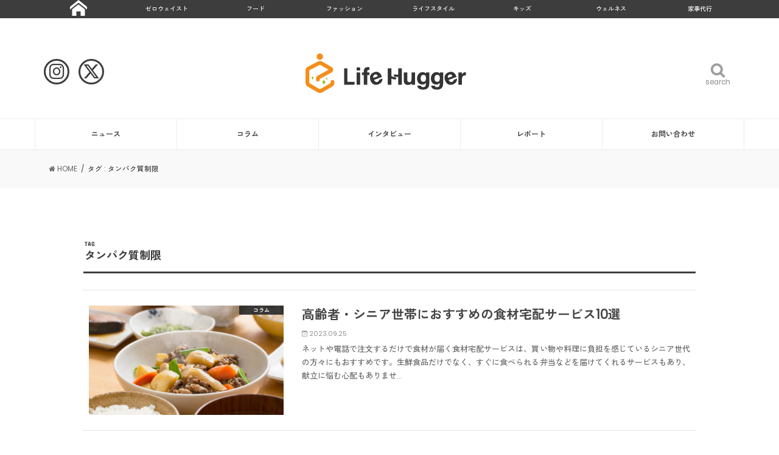

--- FILE ---
content_type: text/html; charset=UTF-8
request_url: https://lifehugger.jp/tag/%E3%82%BF%E3%83%B3%E3%83%91%E3%82%AF%E8%B3%AA%E5%88%B6%E9%99%90/
body_size: 15935
content:
<!doctype html>
<!--[if lt IE 7]><html dir="ltr" lang="ja"
	prefix="og: https://ogp.me/ns#"  class="no-js lt-ie9 lt-ie8 lt-ie7"><![endif]-->
<!--[if (IE 7)&!(IEMobile)]><html dir="ltr" lang="ja"
	prefix="og: https://ogp.me/ns#"  class="no-js lt-ie9 lt-ie8"><![endif]-->
<!--[if (IE 8)&!(IEMobile)]><html dir="ltr" lang="ja"
	prefix="og: https://ogp.me/ns#"  class="no-js lt-ie9"><![endif]-->
<!--[if gt IE 8]><!--> <html dir="ltr" lang="ja"
	prefix="og: https://ogp.me/ns#"  class="no-js"><!--<![endif]-->

<head>
<!-- Google Tag Manager -->
<script>(function(w,d,s,l,i){w[l]=w[l]||[];w[l].push({'gtm.start':
new Date().getTime(),event:'gtm.js'});var f=d.getElementsByTagName(s)[0],
j=d.createElement(s),dl=l!='dataLayer'?'&l='+l:'';j.async=true;j.src=
'https://www.googletagmanager.com/gtm.js?id='+i+dl;f.parentNode.insertBefore(j,f);
})(window,document,'script','dataLayer','GTM-57KPJ6K');</script>
<!-- End Google Tag Manager -->

<meta charset="utf-8">
<meta http-equiv="X-UA-Compatible" content="IE=edge">

<meta name="HandheldFriendly" content="True">
<meta name="MobileOptimized" content="320">
<meta name="viewport" content="width=device-width, initial-scale=1"/>
<meta name="referrer" content="unsafe-url">

<link rel="apple-touch-icon" href="https://lifehugger.jp/wp-content/uploads/2021/01/favicon_144x144_notypo.png">
<link rel="icon" href="https://lifehugger.jp/wp-content/uploads/2021/01/favicon_32x32_notypo.png">

<link rel="pingback" href="https://lifehugger.jp/xmlrpc.php">

<!--[if IE]>
<link rel="shortcut icon" href="https://lifehugger.jp/wp-content/uploads/2021/01/favicon.ico">
<![endif]-->
<!--[if lt IE 9]>
<script src="//html5shiv.googlecode.com/svn/trunk/html5.js"></script>
<script src="//css3-mediaqueries-js.googlecode.com/svn/trunk/css3-mediaqueries.js"></script>
<![endif]-->


<meta name="google-site-verification" content="94UpaBwojM3AlepoyNfGZmZ95BKyi-pr6U-WQJnT53g" /><!--TOPSwiper-->
<link rel="stylesheet" href="https://lifehugger.jp/wp-content/themes/jstork_custom/css/5.4.5/swiper.css" />
<link rel="stylesheet" href="https://lifehugger.jp/wp-content/themes/jstork_custom/css/8.0.7/swiper.css"/>

		<!-- All in One SEO 4.3.5.1 - aioseo.com -->
		<title>タンパク質制限|サステナブルでエシカルな暮らしの応援メディア Life Hugger</title>
		<meta name="robots" content="max-image-preview:large" />
		<meta name="google-site-verification" content="TcSWtS95q0SkOEAp571rrYE3l4N_kaBHE6idyzVLH0c" />
		<link rel="canonical" href="https://lifehugger.jp/tag/%E3%82%BF%E3%83%B3%E3%83%91%E3%82%AF%E8%B3%AA%E5%88%B6%E9%99%90/" />
		<meta name="generator" content="All in One SEO (AIOSEO) 4.3.5.1 " />
		<script type="application/ld+json" class="aioseo-schema">
			{"@context":"https:\/\/schema.org","@graph":[{"@type":"BreadcrumbList","@id":"https:\/\/lifehugger.jp\/tag\/%E3%82%BF%E3%83%B3%E3%83%91%E3%82%AF%E8%B3%AA%E5%88%B6%E9%99%90\/#breadcrumblist","itemListElement":[{"@type":"ListItem","@id":"https:\/\/lifehugger.jp\/#listItem","position":1,"item":{"@type":"WebPage","@id":"https:\/\/lifehugger.jp\/","name":"\u30db\u30fc\u30e0","description":"\u30b5\u30b9\u30c6\u30ca\u30d6\u30eb\u306b\u66ae\u3089\u3059\u305f\u3081\u306e\u3001\u3088\u308a\u3088\u3044\u9078\u629e\u80a2\u304c\u96c6\u307e\u308b\u5834\u6240\u3002Life Hugger\uff08\u30e9\u30a4\u30d5\u30cf\u30ac\u30fc\uff09\u3067\u306f\u3001\u6bce\u65e5\u306e\u66ae\u3089\u3057\u3092\u3088\u308a\u8c4a\u304b\u3067\u30b5\u30b9\u30c6\u30ca\u30d6\u30eb\u306b\u904e\u3054\u3059\u305f\u3081\u306e\u30a2\u30a4\u30c7\u30a2\u3084\u5546\u54c1\u3001\u30b5\u30fc\u30d3\u30b9\u306e\u60c5\u5831\u3092\u7d39\u4ecb\u3057\u307e\u3059\u3002","url":"https:\/\/lifehugger.jp\/"},"nextItem":"https:\/\/lifehugger.jp\/tag\/%e3%82%bf%e3%83%b3%e3%83%91%e3%82%af%e8%b3%aa%e5%88%b6%e9%99%90\/#listItem"},{"@type":"ListItem","@id":"https:\/\/lifehugger.jp\/tag\/%e3%82%bf%e3%83%b3%e3%83%91%e3%82%af%e8%b3%aa%e5%88%b6%e9%99%90\/#listItem","position":2,"item":{"@type":"WebPage","@id":"https:\/\/lifehugger.jp\/tag\/%e3%82%bf%e3%83%b3%e3%83%91%e3%82%af%e8%b3%aa%e5%88%b6%e9%99%90\/","name":"\u30bf\u30f3\u30d1\u30af\u8cea\u5236\u9650","url":"https:\/\/lifehugger.jp\/tag\/%e3%82%bf%e3%83%b3%e3%83%91%e3%82%af%e8%b3%aa%e5%88%b6%e9%99%90\/"},"previousItem":"https:\/\/lifehugger.jp\/#listItem"}]},{"@type":"CollectionPage","@id":"https:\/\/lifehugger.jp\/tag\/%E3%82%BF%E3%83%B3%E3%83%91%E3%82%AF%E8%B3%AA%E5%88%B6%E9%99%90\/#collectionpage","url":"https:\/\/lifehugger.jp\/tag\/%E3%82%BF%E3%83%B3%E3%83%91%E3%82%AF%E8%B3%AA%E5%88%B6%E9%99%90\/","name":"\u30bf\u30f3\u30d1\u30af\u8cea\u5236\u9650|\u30b5\u30b9\u30c6\u30ca\u30d6\u30eb\u3067\u30a8\u30b7\u30ab\u30eb\u306a\u66ae\u3089\u3057\u306e\u5fdc\u63f4\u30e1\u30c7\u30a3\u30a2 Life Hugger","inLanguage":"ja","isPartOf":{"@id":"https:\/\/lifehugger.jp\/#website"},"breadcrumb":{"@id":"https:\/\/lifehugger.jp\/tag\/%E3%82%BF%E3%83%B3%E3%83%91%E3%82%AF%E8%B3%AA%E5%88%B6%E9%99%90\/#breadcrumblist"}},{"@type":"Organization","@id":"https:\/\/lifehugger.jp\/#organization","name":"Life Hugger | \u30b5\u30b9\u30c6\u30ca\u30d6\u30eb\u30fb\u30a8\u30b7\u30ab\u30eb\u306a\u66ae\u3089\u3057\u306e\u5fdc\u63f4\u30e1\u30c7\u30a3\u30a2","url":"https:\/\/lifehugger.jp\/"},{"@type":"WebSite","@id":"https:\/\/lifehugger.jp\/#website","url":"https:\/\/lifehugger.jp\/","name":"Life Hugger | \u30b5\u30b9\u30c6\u30ca\u30d6\u30eb\u30fb\u30a8\u30b7\u30ab\u30eb\u306a\u66ae\u3089\u3057\u306e\u5fdc\u63f4\u30e1\u30c7\u30a3\u30a2","inLanguage":"ja","publisher":{"@id":"https:\/\/lifehugger.jp\/#organization"}}]}
		</script>
		<!-- All in One SEO -->

<link rel='dns-prefetch' href='//ajax.googleapis.com' />
<link rel='dns-prefetch' href='//fonts.googleapis.com' />
<link rel='dns-prefetch' href='//maxcdn.bootstrapcdn.com' />
<link rel='dns-prefetch' href='//s.w.org' />
<link rel="alternate" type="application/rss+xml" title="Life Hugger | サステナブルでエシカルな暮らしの応援メディア &raquo; フィード" href="https://lifehugger.jp/feed/" />
<link rel="alternate" type="application/rss+xml" title="Life Hugger | サステナブルでエシカルな暮らしの応援メディア &raquo; コメントフィード" href="https://lifehugger.jp/comments/feed/" />
<link rel="alternate" type="application/rss+xml" title="Life Hugger | サステナブルでエシカルな暮らしの応援メディア &raquo; タンパク質制限 タグのフィード" href="https://lifehugger.jp/tag/%e3%82%bf%e3%83%b3%e3%83%91%e3%82%af%e8%b3%aa%e5%88%b6%e9%99%90/feed/" />
		<script type="text/javascript">
			window._wpemojiSettings = {"baseUrl":"https:\/\/s.w.org\/images\/core\/emoji\/13.1.0\/72x72\/","ext":".png","svgUrl":"https:\/\/s.w.org\/images\/core\/emoji\/13.1.0\/svg\/","svgExt":".svg","source":{"concatemoji":"https:\/\/lifehugger.jp\/wp-includes\/js\/wp-emoji-release.min.js"}};
			!function(e,a,t){var n,r,o,i=a.createElement("canvas"),p=i.getContext&&i.getContext("2d");function s(e,t){var a=String.fromCharCode;p.clearRect(0,0,i.width,i.height),p.fillText(a.apply(this,e),0,0);e=i.toDataURL();return p.clearRect(0,0,i.width,i.height),p.fillText(a.apply(this,t),0,0),e===i.toDataURL()}function c(e){var t=a.createElement("script");t.src=e,t.defer=t.type="text/javascript",a.getElementsByTagName("head")[0].appendChild(t)}for(o=Array("flag","emoji"),t.supports={everything:!0,everythingExceptFlag:!0},r=0;r<o.length;r++)t.supports[o[r]]=function(e){if(!p||!p.fillText)return!1;switch(p.textBaseline="top",p.font="600 32px Arial",e){case"flag":return s([127987,65039,8205,9895,65039],[127987,65039,8203,9895,65039])?!1:!s([55356,56826,55356,56819],[55356,56826,8203,55356,56819])&&!s([55356,57332,56128,56423,56128,56418,56128,56421,56128,56430,56128,56423,56128,56447],[55356,57332,8203,56128,56423,8203,56128,56418,8203,56128,56421,8203,56128,56430,8203,56128,56423,8203,56128,56447]);case"emoji":return!s([10084,65039,8205,55357,56613],[10084,65039,8203,55357,56613])}return!1}(o[r]),t.supports.everything=t.supports.everything&&t.supports[o[r]],"flag"!==o[r]&&(t.supports.everythingExceptFlag=t.supports.everythingExceptFlag&&t.supports[o[r]]);t.supports.everythingExceptFlag=t.supports.everythingExceptFlag&&!t.supports.flag,t.DOMReady=!1,t.readyCallback=function(){t.DOMReady=!0},t.supports.everything||(n=function(){t.readyCallback()},a.addEventListener?(a.addEventListener("DOMContentLoaded",n,!1),e.addEventListener("load",n,!1)):(e.attachEvent("onload",n),a.attachEvent("onreadystatechange",function(){"complete"===a.readyState&&t.readyCallback()})),(n=t.source||{}).concatemoji?c(n.concatemoji):n.wpemoji&&n.twemoji&&(c(n.twemoji),c(n.wpemoji)))}(window,document,window._wpemojiSettings);
		</script>
		<style type="text/css">
img.wp-smiley,
img.emoji {
	display: inline !important;
	border: none !important;
	box-shadow: none !important;
	height: 1em !important;
	width: 1em !important;
	margin: 0 .07em !important;
	vertical-align: -0.1em !important;
	background: none !important;
	padding: 0 !important;
}
</style>
	<link rel='stylesheet' id='sbi_styles-css'  href='https://lifehugger.jp/wp-content/plugins/instagram-feed/css/sbi-styles.min.css' type='text/css' media='all' />
<link rel='stylesheet' id='wp-block-library-css'  href='https://lifehugger.jp/wp-includes/css/dist/block-library/style.min.css' type='text/css' media='all' />
<link rel='stylesheet' id='contact-form-7-css'  href='https://lifehugger.jp/wp-content/plugins/contact-form-7/includes/css/styles.css' type='text/css' media='all' />
<link rel='stylesheet' id='ts_fab_css-css'  href='https://lifehugger.jp/wp-content/plugins/fancier-author-box/css/ts-fab.min.css' type='text/css' media='all' />
<link rel='stylesheet' id='extendify-sdk-utility-classes-css'  href='https://lifehugger.jp/wp-content/plugins/ml-slider/extendify-sdk/public/build/extendify-utilities.css' type='text/css' media='all' />
<link rel='stylesheet' id='ppress-frontend-css'  href='https://lifehugger.jp/wp-content/plugins/wp-user-avatar/assets/css/frontend.min.css' type='text/css' media='all' />
<link rel='stylesheet' id='ppress-flatpickr-css'  href='https://lifehugger.jp/wp-content/plugins/wp-user-avatar/assets/flatpickr/flatpickr.min.css' type='text/css' media='all' />
<link rel='stylesheet' id='ppress-select2-css'  href='https://lifehugger.jp/wp-content/plugins/wp-user-avatar/assets/select2/select2.min.css' type='text/css' media='all' />
<link rel='stylesheet' id='child-pages-shortcode-css-css'  href='https://lifehugger.jp/wp-content/plugins/child-pages-shortcode/css/child-pages-shortcode.min.css' type='text/css' media='all' />
<link rel='stylesheet' id='style-css'  href='https://lifehugger.jp/wp-content/themes/jstork/style.css' type='text/css' media='all' />
<link rel='stylesheet' id='child-style-css'  href='https://lifehugger.jp/wp-content/themes/jstork_custom/style.css' type='text/css' media='all' />
<link rel='stylesheet' id='fontawesome_6_6_brands_style-css'  href='https://lifehugger.jp/wp-content/themes/jstork_custom/assets/fontawesome/css/brands.min.css' type='text/css' media='all' />
<link rel='stylesheet' id='loading-su-style-in-page-css'  href='https://lifehugger.jp/wp-content/plugins/shortcodes-ultimate/assets/css/content-shortcodes.css' type='text/css' media='all' />
<link rel='stylesheet' id='slick-css'  href='https://lifehugger.jp/wp-content/themes/jstork/library/css/slick.css' type='text/css' media='all' />
<link rel='stylesheet' id='shortcode-css'  href='https://lifehugger.jp/wp-content/themes/jstork/library/css/shortcode.css' type='text/css' media='all' />
<link rel='stylesheet' id='gf_Concert-css'  href='//fonts.googleapis.com/css?family=Concert+One' type='text/css' media='all' />
<link rel='stylesheet' id='gf_Lato-css'  href='//fonts.googleapis.com/css?family=Lato' type='text/css' media='all' />
<link rel='stylesheet' id='fontawesome-css'  href='//maxcdn.bootstrapcdn.com/font-awesome/4.7.0/css/font-awesome.min.css' type='text/css' media='all' />
<link rel='stylesheet' id='remodal-css'  href='https://lifehugger.jp/wp-content/themes/jstork/library/css/remodal.css' type='text/css' media='all' />
<script type='text/javascript' src='//ajax.googleapis.com/ajax/libs/jquery/1.12.4/jquery.min.js' id='jquery-js'></script>
<script type='text/javascript' src='https://lifehugger.jp/wp-content/plugins/fancier-author-box/js/ts-fab.min.js' id='ts_fab_js-js'></script>
<script type='text/javascript' id='ga_events_main_script-js-extra'>
/* <![CDATA[ */
var ga_options = {"link_clicks_delay":"120","gtm":"0","anonymizeip":"0","advanced":"0","snippet_type":"gst","tracking_id":"","gtm_id":"","domain":"","scroll_elements":[],"click_elements":[{"name":"kurasiku-remake","type":"class","category":"Ad","action":"Click","label":"kurasiku-remake","value":"","bounce":"false"},{"name":"kurasiku-interior","type":"class","category":"Ad","action":"Click","label":"kurasiku-interior","value":"","bounce":"false"},{"name":"kurasiku-banner","type":"class","category":"Ad","action":"Click","label":"kurasiku-banner","value":"","bounce":"false"},{"name":"coopdeli","type":"class","category":"Ad","action":"Click","label":"coopdeli","value":"","bounce":"false"},{"name":"nordgreen-banner","type":"class","category":"Ad","action":"Click","label":"nordgreen-banner","value":"","bounce":"false"},{"name":"kesou_sidebanner","type":"class","category":"Ad","action":"Click","label":"kesou_sidebanner","value":"","bounce":"false"},{"name":"kesou_article","type":"class","category":"Ad","action":"Click","label":"kesou_article","value":"","bounce":"false"},{"name":"obaf","type":"class","category":"Ad","action":"click","label":"affiliate","value":"","bounce":"true"},{"name":"sunnymaid","type":"class","category":"Ad","action":"Click","label":"sunnymaid","value":"","bounce":"false"}],"download_tracking_type":["pdf","mp3","pptx","docx"],"force_snippet":"none"};
var gaePlaceholders = {"is_front_page":"","page_title":"\u9ad8\u9f62\u8005\u30fb\u30b7\u30cb\u30a2\u4e16\u5e2f\u306b\u304a\u3059\u3059\u3081\u306e\u98df\u6750\u5b85\u914d\u30b5\u30fc\u30d3\u30b910\u9078"};
/* ]]> */
</script>
<script type='text/javascript' src='https://lifehugger.jp/wp-content/plugins/wp-google-analytics-events/js/main.js' id='ga_events_main_script-js'></script>
<script type='text/javascript' src='https://lifehugger.jp/wp-content/plugins/wp-user-avatar/assets/flatpickr/flatpickr.min.js' id='ppress-flatpickr-js'></script>
<script type='text/javascript' src='https://lifehugger.jp/wp-content/plugins/wp-user-avatar/assets/select2/select2.min.js' id='ppress-select2-js'></script>
<script type='text/javascript' src='https://lifehugger.jp/wp-content/plugins/child-pages-shortcode/js/child-pages-shortcode.min.js' id='child-pages-shortcode-js'></script>
<link rel="https://api.w.org/" href="https://lifehugger.jp/wp-json/" /><link rel="alternate" type="application/json" href="https://lifehugger.jp/wp-json/wp/v2/tags/11004" /><link rel="EditURI" type="application/rsd+xml" title="RSD" href="https://lifehugger.jp/xmlrpc.php?rsd" />
<link rel="wlwmanifest" type="application/wlwmanifest+xml" href="https://lifehugger.jp/wp-includes/wlwmanifest.xml" /> 

<style>
		#category-posts-2-internal ul {padding: 0;}
#category-posts-2-internal .cat-post-item img {max-width: initial; max-height: initial; margin: initial;}
#category-posts-2-internal .cat-post-author {margin-bottom: 0;}
#category-posts-2-internal .cat-post-thumbnail {margin: 5px 10px 5px 0;}
#category-posts-2-internal .cat-post-item:before {content: ""; clear: both;}
#category-posts-2-internal .cat-post-excerpt-more {display: inline-block;}
#category-posts-2-internal .cat-post-item {list-style: none; margin: 3px 0 10px; padding: 3px 0;}
#category-posts-2-internal .cat-post-current .cat-post-title {font-weight: bold; text-transform: uppercase;}
#category-posts-2-internal [class*=cat-post-tax] {font-size: 0.85em;}
#category-posts-2-internal [class*=cat-post-tax] * {display:inline-block;}
#category-posts-2-internal .cat-post-item a:after {content: ""; display: table;	clear: both;}
#category-posts-2-internal .cat-post-item .cat-post-title {overflow: hidden;text-overflow: ellipsis;white-space: initial;display: -webkit-box;-webkit-line-clamp: 2;-webkit-box-orient: vertical;padding-bottom: 0 !important;}
#category-posts-2-internal .cat-post-item a:after {content: ""; clear: both;}
#category-posts-2-internal .cat-post-thumbnail {display:block; float:left; margin:5px 10px 5px 0;}
#category-posts-2-internal .cat-post-crop {overflow:hidden;display:block;}
#category-posts-2-internal p {margin:5px 0 0 0}
#category-posts-2-internal li > div {margin:5px 0 0 0; clear:both;}
#category-posts-2-internal .dashicons {vertical-align:middle;}
#category-posts-2-internal .cat-post-thumbnail .cat-post-crop img {height: 75px;}
#category-posts-2-internal .cat-post-thumbnail .cat-post-crop img {width: 75px;}
#category-posts-2-internal .cat-post-thumbnail .cat-post-crop img {object-fit: cover; max-width: 100%; display: block;}
#category-posts-2-internal .cat-post-thumbnail .cat-post-crop-not-supported img {width: 100%;}
#category-posts-2-internal .cat-post-thumbnail {max-width:100%;}
#category-posts-2-internal .cat-post-item img {margin: initial;}
#category-posts-3-internal ul {padding: 0;}
#category-posts-3-internal .cat-post-item img {max-width: initial; max-height: initial; margin: initial;}
#category-posts-3-internal .cat-post-author {margin-bottom: 0;}
#category-posts-3-internal .cat-post-thumbnail {margin: 5px 10px 5px 0;}
#category-posts-3-internal .cat-post-item:before {content: ""; clear: both;}
#category-posts-3-internal .cat-post-excerpt-more {display: inline-block;}
#category-posts-3-internal .cat-post-item {list-style: none; margin: 3px 0 10px; padding: 3px 0;}
#category-posts-3-internal .cat-post-current .cat-post-title {font-weight: bold; text-transform: uppercase;}
#category-posts-3-internal [class*=cat-post-tax] {font-size: 0.85em;}
#category-posts-3-internal [class*=cat-post-tax] * {display:inline-block;}
#category-posts-3-internal .cat-post-item a:after {content: ""; display: table;	clear: both;}
#category-posts-3-internal .cat-post-item .cat-post-title {overflow: hidden;text-overflow: ellipsis;white-space: initial;display: -webkit-box;-webkit-line-clamp: 2;-webkit-box-orient: vertical;padding-bottom: 0 !important;}
#category-posts-3-internal .cat-post-item a:after {content: ""; clear: both;}
#category-posts-3-internal .cat-post-thumbnail {display:block; float:left; margin:5px 10px 5px 0;}
#category-posts-3-internal .cat-post-crop {overflow:hidden;display:block;}
#category-posts-3-internal p {margin:5px 0 0 0}
#category-posts-3-internal li > div {margin:5px 0 0 0; clear:both;}
#category-posts-3-internal .dashicons {vertical-align:middle;}
#category-posts-3-internal .cat-post-thumbnail .cat-post-crop img {height: 75px;}
#category-posts-3-internal .cat-post-thumbnail .cat-post-crop img {width: 75px;}
#category-posts-3-internal .cat-post-thumbnail .cat-post-crop img {object-fit: cover; max-width: 100%; display: block;}
#category-posts-3-internal .cat-post-thumbnail .cat-post-crop-not-supported img {width: 100%;}
#category-posts-3-internal .cat-post-thumbnail {max-width:100%;}
#category-posts-3-internal .cat-post-item img {margin: initial;}
#category-posts-8-internal ul {padding: 0;}
#category-posts-8-internal .cat-post-item img {max-width: initial; max-height: initial; margin: initial;}
#category-posts-8-internal .cat-post-author {margin-bottom: 0;}
#category-posts-8-internal .cat-post-thumbnail {margin: 5px 10px 5px 0;}
#category-posts-8-internal .cat-post-item:before {content: ""; clear: both;}
#category-posts-8-internal .cat-post-excerpt-more {display: inline-block;}
#category-posts-8-internal .cat-post-item {list-style: none; margin: 3px 0 10px; padding: 3px 0;}
#category-posts-8-internal .cat-post-current .cat-post-title {font-weight: bold; text-transform: uppercase;}
#category-posts-8-internal [class*=cat-post-tax] {font-size: 0.85em;}
#category-posts-8-internal [class*=cat-post-tax] * {display:inline-block;}
#category-posts-8-internal .cat-post-item a:after {content: ""; display: table;	clear: both;}
#category-posts-8-internal .cat-post-item .cat-post-title {overflow: hidden;text-overflow: ellipsis;white-space: initial;display: -webkit-box;-webkit-line-clamp: 2;-webkit-box-orient: vertical;padding-bottom: 0 !important;}
#category-posts-8-internal .cat-post-item a:after {content: ""; clear: both;}
#category-posts-8-internal .cat-post-thumbnail {display:block; float:left; margin:5px 10px 5px 0;}
#category-posts-8-internal .cat-post-crop {overflow:hidden;display:block;}
#category-posts-8-internal p {margin:5px 0 0 0}
#category-posts-8-internal li > div {margin:5px 0 0 0; clear:both;}
#category-posts-8-internal .dashicons {vertical-align:middle;}
#category-posts-8-internal .cat-post-thumbnail .cat-post-crop img {height: 75px;}
#category-posts-8-internal .cat-post-thumbnail .cat-post-crop img {width: 75px;}
#category-posts-8-internal .cat-post-thumbnail .cat-post-crop img {object-fit: cover; max-width: 100%; display: block;}
#category-posts-8-internal .cat-post-thumbnail .cat-post-crop-not-supported img {width: 100%;}
#category-posts-8-internal .cat-post-thumbnail {max-width:100%;}
#category-posts-8-internal .cat-post-item img {margin: initial;}
#category-posts-7-internal ul {padding: 0;}
#category-posts-7-internal .cat-post-item img {max-width: initial; max-height: initial; margin: initial;}
#category-posts-7-internal .cat-post-author {margin-bottom: 0;}
#category-posts-7-internal .cat-post-thumbnail {margin: 5px 10px 5px 0;}
#category-posts-7-internal .cat-post-item:before {content: ""; clear: both;}
#category-posts-7-internal .cat-post-excerpt-more {display: inline-block;}
#category-posts-7-internal .cat-post-item {list-style: none; margin: 3px 0 10px; padding: 3px 0;}
#category-posts-7-internal .cat-post-current .cat-post-title {font-weight: bold; text-transform: uppercase;}
#category-posts-7-internal [class*=cat-post-tax] {font-size: 0.85em;}
#category-posts-7-internal [class*=cat-post-tax] * {display:inline-block;}
#category-posts-7-internal .cat-post-item a:after {content: ""; display: table;	clear: both;}
#category-posts-7-internal .cat-post-item .cat-post-title {overflow: hidden;text-overflow: ellipsis;white-space: initial;display: -webkit-box;-webkit-line-clamp: 2;-webkit-box-orient: vertical;padding-bottom: 0 !important;}
#category-posts-7-internal .cat-post-item a:after {content: ""; clear: both;}
#category-posts-7-internal .cat-post-thumbnail {display:block; float:left; margin:5px 10px 5px 0;}
#category-posts-7-internal .cat-post-crop {overflow:hidden;display:block;}
#category-posts-7-internal p {margin:5px 0 0 0}
#category-posts-7-internal li > div {margin:5px 0 0 0; clear:both;}
#category-posts-7-internal .dashicons {vertical-align:middle;}
#category-posts-7-internal .cat-post-thumbnail .cat-post-crop img {height: 75px;}
#category-posts-7-internal .cat-post-thumbnail .cat-post-crop img {width: 75px;}
#category-posts-7-internal .cat-post-thumbnail .cat-post-crop img {object-fit: cover; max-width: 100%; display: block;}
#category-posts-7-internal .cat-post-thumbnail .cat-post-crop-not-supported img {width: 100%;}
#category-posts-7-internal .cat-post-thumbnail {max-width:100%;}
#category-posts-7-internal .cat-post-item img {margin: initial;}
#category-posts-6-internal ul {padding: 0;}
#category-posts-6-internal .cat-post-item img {max-width: initial; max-height: initial; margin: initial;}
#category-posts-6-internal .cat-post-author {margin-bottom: 0;}
#category-posts-6-internal .cat-post-thumbnail {margin: 5px 10px 5px 0;}
#category-posts-6-internal .cat-post-item:before {content: ""; clear: both;}
#category-posts-6-internal .cat-post-excerpt-more {display: inline-block;}
#category-posts-6-internal .cat-post-item {list-style: none; margin: 3px 0 10px; padding: 3px 0;}
#category-posts-6-internal .cat-post-current .cat-post-title {font-weight: bold; text-transform: uppercase;}
#category-posts-6-internal [class*=cat-post-tax] {font-size: 0.85em;}
#category-posts-6-internal [class*=cat-post-tax] * {display:inline-block;}
#category-posts-6-internal .cat-post-item a:after {content: ""; display: table;	clear: both;}
#category-posts-6-internal .cat-post-item .cat-post-title {overflow: hidden;text-overflow: ellipsis;white-space: initial;display: -webkit-box;-webkit-line-clamp: 2;-webkit-box-orient: vertical;padding-bottom: 0 !important;}
#category-posts-6-internal .cat-post-item a:after {content: ""; clear: both;}
#category-posts-6-internal .cat-post-thumbnail {display:block; float:left; margin:5px 10px 5px 0;}
#category-posts-6-internal .cat-post-crop {overflow:hidden;display:block;}
#category-posts-6-internal p {margin:5px 0 0 0}
#category-posts-6-internal li > div {margin:5px 0 0 0; clear:both;}
#category-posts-6-internal .dashicons {vertical-align:middle;}
#category-posts-6-internal .cat-post-thumbnail .cat-post-crop img {height: 75px;}
#category-posts-6-internal .cat-post-thumbnail .cat-post-crop img {width: 75px;}
#category-posts-6-internal .cat-post-thumbnail .cat-post-crop img {object-fit: cover; max-width: 100%; display: block;}
#category-posts-6-internal .cat-post-thumbnail .cat-post-crop-not-supported img {width: 100%;}
#category-posts-6-internal .cat-post-thumbnail {max-width:100%;}
#category-posts-6-internal .cat-post-item img {margin: initial;}
#category-posts-10-internal ul {padding: 0;}
#category-posts-10-internal .cat-post-item img {max-width: initial; max-height: initial; margin: initial;}
#category-posts-10-internal .cat-post-author {margin-bottom: 0;}
#category-posts-10-internal .cat-post-thumbnail {margin: 5px 10px 5px 0;}
#category-posts-10-internal .cat-post-item:before {content: ""; clear: both;}
#category-posts-10-internal .cat-post-excerpt-more {display: inline-block;}
#category-posts-10-internal .cat-post-item {list-style: none; margin: 3px 0 10px; padding: 3px 0;}
#category-posts-10-internal .cat-post-current .cat-post-title {font-weight: bold; text-transform: uppercase;}
#category-posts-10-internal [class*=cat-post-tax] {font-size: 0.85em;}
#category-posts-10-internal [class*=cat-post-tax] * {display:inline-block;}
#category-posts-10-internal .cat-post-item a:after {content: ""; display: table;	clear: both;}
#category-posts-10-internal .cat-post-item .cat-post-title {overflow: hidden;text-overflow: ellipsis;white-space: initial;display: -webkit-box;-webkit-line-clamp: 2;-webkit-box-orient: vertical;padding-bottom: 0 !important;}
#category-posts-10-internal .cat-post-item a:after {content: ""; clear: both;}
#category-posts-10-internal .cat-post-thumbnail {display:block; float:left; margin:5px 10px 5px 0;}
#category-posts-10-internal .cat-post-crop {overflow:hidden;display:block;}
#category-posts-10-internal p {margin:5px 0 0 0}
#category-posts-10-internal li > div {margin:5px 0 0 0; clear:both;}
#category-posts-10-internal .dashicons {vertical-align:middle;}
#category-posts-10-internal .cat-post-thumbnail .cat-post-crop img {height: 75px;}
#category-posts-10-internal .cat-post-thumbnail .cat-post-crop img {width: 75px;}
#category-posts-10-internal .cat-post-thumbnail .cat-post-crop img {object-fit: cover; max-width: 100%; display: block;}
#category-posts-10-internal .cat-post-thumbnail .cat-post-crop-not-supported img {width: 100%;}
#category-posts-10-internal .cat-post-thumbnail {max-width:100%;}
#category-posts-10-internal .cat-post-item img {margin: initial;}
#category-posts-9-internal ul {padding: 0;}
#category-posts-9-internal .cat-post-item img {max-width: initial; max-height: initial; margin: initial;}
#category-posts-9-internal .cat-post-author {margin-bottom: 0;}
#category-posts-9-internal .cat-post-thumbnail {margin: 5px 10px 5px 0;}
#category-posts-9-internal .cat-post-item:before {content: ""; clear: both;}
#category-posts-9-internal .cat-post-excerpt-more {display: inline-block;}
#category-posts-9-internal .cat-post-item {list-style: none; margin: 3px 0 10px; padding: 3px 0;}
#category-posts-9-internal .cat-post-current .cat-post-title {font-weight: bold; text-transform: uppercase;}
#category-posts-9-internal [class*=cat-post-tax] {font-size: 0.85em;}
#category-posts-9-internal [class*=cat-post-tax] * {display:inline-block;}
#category-posts-9-internal .cat-post-item a:after {content: ""; display: table;	clear: both;}
#category-posts-9-internal .cat-post-item .cat-post-title {overflow: hidden;text-overflow: ellipsis;white-space: initial;display: -webkit-box;-webkit-line-clamp: 2;-webkit-box-orient: vertical;padding-bottom: 0 !important;}
#category-posts-9-internal .cat-post-item a:after {content: ""; clear: both;}
#category-posts-9-internal .cat-post-thumbnail {display:block; float:left; margin:5px 10px 5px 0;}
#category-posts-9-internal .cat-post-crop {overflow:hidden;display:block;}
#category-posts-9-internal p {margin:5px 0 0 0}
#category-posts-9-internal li > div {margin:5px 0 0 0; clear:both;}
#category-posts-9-internal .dashicons {vertical-align:middle;}
#category-posts-9-internal .cat-post-thumbnail .cat-post-crop img {height: 75px;}
#category-posts-9-internal .cat-post-thumbnail .cat-post-crop img {width: 75px;}
#category-posts-9-internal .cat-post-thumbnail .cat-post-crop img {object-fit: cover; max-width: 100%; display: block;}
#category-posts-9-internal .cat-post-thumbnail .cat-post-crop-not-supported img {width: 100%;}
#category-posts-9-internal .cat-post-thumbnail {max-width:100%;}
#category-posts-9-internal .cat-post-item img {margin: initial;}
#category-posts-11-internal ul {padding: 0;}
#category-posts-11-internal .cat-post-item img {max-width: initial; max-height: initial; margin: initial;}
#category-posts-11-internal .cat-post-author {margin-bottom: 0;}
#category-posts-11-internal .cat-post-thumbnail {margin: 5px 10px 5px 0;}
#category-posts-11-internal .cat-post-item:before {content: ""; clear: both;}
#category-posts-11-internal .cat-post-excerpt-more {display: inline-block;}
#category-posts-11-internal .cat-post-item {list-style: none; margin: 3px 0 10px; padding: 3px 0;}
#category-posts-11-internal .cat-post-current .cat-post-title {font-weight: bold; text-transform: uppercase;}
#category-posts-11-internal [class*=cat-post-tax] {font-size: 0.85em;}
#category-posts-11-internal [class*=cat-post-tax] * {display:inline-block;}
#category-posts-11-internal .cat-post-item a:after {content: ""; display: table;	clear: both;}
#category-posts-11-internal .cat-post-item .cat-post-title {overflow: hidden;text-overflow: ellipsis;white-space: initial;display: -webkit-box;-webkit-line-clamp: 2;-webkit-box-orient: vertical;padding-bottom: 0 !important;}
#category-posts-11-internal .cat-post-item a:after {content: ""; clear: both;}
#category-posts-11-internal .cat-post-thumbnail {display:block; float:left; margin:5px 10px 5px 0;}
#category-posts-11-internal .cat-post-crop {overflow:hidden;display:block;}
#category-posts-11-internal p {margin:5px 0 0 0}
#category-posts-11-internal li > div {margin:5px 0 0 0; clear:both;}
#category-posts-11-internal .dashicons {vertical-align:middle;}
#category-posts-11-internal .cat-post-thumbnail .cat-post-crop img {height: 75px;}
#category-posts-11-internal .cat-post-thumbnail .cat-post-crop img {width: 75px;}
#category-posts-11-internal .cat-post-thumbnail .cat-post-crop img {object-fit: cover; max-width: 100%; display: block;}
#category-posts-11-internal .cat-post-thumbnail .cat-post-crop-not-supported img {width: 100%;}
#category-posts-11-internal .cat-post-thumbnail {max-width:100%;}
#category-posts-11-internal .cat-post-item img {margin: initial;}
#category-posts-12-internal ul {padding: 0;}
#category-posts-12-internal .cat-post-item img {max-width: initial; max-height: initial; margin: initial;}
#category-posts-12-internal .cat-post-author {margin-bottom: 0;}
#category-posts-12-internal .cat-post-thumbnail {margin: 5px 10px 5px 0;}
#category-posts-12-internal .cat-post-item:before {content: ""; clear: both;}
#category-posts-12-internal .cat-post-excerpt-more {display: inline-block;}
#category-posts-12-internal .cat-post-item {list-style: none; margin: 3px 0 10px; padding: 3px 0;}
#category-posts-12-internal .cat-post-current .cat-post-title {font-weight: bold; text-transform: uppercase;}
#category-posts-12-internal [class*=cat-post-tax] {font-size: 0.85em;}
#category-posts-12-internal [class*=cat-post-tax] * {display:inline-block;}
#category-posts-12-internal .cat-post-item a:after {content: ""; display: table;	clear: both;}
#category-posts-12-internal .cat-post-item .cat-post-title {overflow: hidden;text-overflow: ellipsis;white-space: initial;display: -webkit-box;-webkit-line-clamp: 2;-webkit-box-orient: vertical;padding-bottom: 0 !important;}
#category-posts-12-internal .cat-post-item a:after {content: ""; clear: both;}
#category-posts-12-internal .cat-post-thumbnail {display:block; float:left; margin:5px 10px 5px 0;}
#category-posts-12-internal .cat-post-crop {overflow:hidden;display:block;}
#category-posts-12-internal p {margin:5px 0 0 0}
#category-posts-12-internal li > div {margin:5px 0 0 0; clear:both;}
#category-posts-12-internal .dashicons {vertical-align:middle;}
#category-posts-12-internal .cat-post-thumbnail .cat-post-crop img {height: 75px;}
#category-posts-12-internal .cat-post-thumbnail .cat-post-crop img {width: 75px;}
#category-posts-12-internal .cat-post-thumbnail .cat-post-crop img {object-fit: cover; max-width: 100%; display: block;}
#category-posts-12-internal .cat-post-thumbnail .cat-post-crop-not-supported img {width: 100%;}
#category-posts-12-internal .cat-post-thumbnail {max-width:100%;}
#category-posts-12-internal .cat-post-item img {margin: initial;}
#category-posts-13-internal ul {padding: 0;}
#category-posts-13-internal .cat-post-item img {max-width: initial; max-height: initial; margin: initial;}
#category-posts-13-internal .cat-post-author {margin-bottom: 0;}
#category-posts-13-internal .cat-post-thumbnail {margin: 5px 10px 5px 0;}
#category-posts-13-internal .cat-post-item:before {content: ""; clear: both;}
#category-posts-13-internal .cat-post-excerpt-more {display: inline-block;}
#category-posts-13-internal .cat-post-item {list-style: none; margin: 3px 0 10px; padding: 3px 0;}
#category-posts-13-internal .cat-post-current .cat-post-title {font-weight: bold; text-transform: uppercase;}
#category-posts-13-internal [class*=cat-post-tax] {font-size: 0.85em;}
#category-posts-13-internal [class*=cat-post-tax] * {display:inline-block;}
#category-posts-13-internal .cat-post-item a:after {content: ""; display: table;	clear: both;}
#category-posts-13-internal .cat-post-item .cat-post-title {overflow: hidden;text-overflow: ellipsis;white-space: initial;display: -webkit-box;-webkit-line-clamp: 2;-webkit-box-orient: vertical;padding-bottom: 0 !important;}
#category-posts-13-internal .cat-post-item a:after {content: ""; clear: both;}
#category-posts-13-internal .cat-post-thumbnail {display:block; float:left; margin:5px 10px 5px 0;}
#category-posts-13-internal .cat-post-crop {overflow:hidden;display:block;}
#category-posts-13-internal p {margin:5px 0 0 0}
#category-posts-13-internal li > div {margin:5px 0 0 0; clear:both;}
#category-posts-13-internal .dashicons {vertical-align:middle;}
#category-posts-13-internal .cat-post-thumbnail .cat-post-crop img {height: 75px;}
#category-posts-13-internal .cat-post-thumbnail .cat-post-crop img {width: 75px;}
#category-posts-13-internal .cat-post-thumbnail .cat-post-crop img {object-fit: cover; max-width: 100%; display: block;}
#category-posts-13-internal .cat-post-thumbnail .cat-post-crop-not-supported img {width: 100%;}
#category-posts-13-internal .cat-post-thumbnail {max-width:100%;}
#category-posts-13-internal .cat-post-item img {margin: initial;}
#category-posts-14-internal ul {padding: 0;}
#category-posts-14-internal .cat-post-item img {max-width: initial; max-height: initial; margin: initial;}
#category-posts-14-internal .cat-post-author {margin-bottom: 0;}
#category-posts-14-internal .cat-post-thumbnail {margin: 5px 10px 5px 0;}
#category-posts-14-internal .cat-post-item:before {content: ""; clear: both;}
#category-posts-14-internal .cat-post-excerpt-more {display: inline-block;}
#category-posts-14-internal .cat-post-item {list-style: none; margin: 3px 0 10px; padding: 3px 0;}
#category-posts-14-internal .cat-post-current .cat-post-title {font-weight: bold; text-transform: uppercase;}
#category-posts-14-internal [class*=cat-post-tax] {font-size: 0.85em;}
#category-posts-14-internal [class*=cat-post-tax] * {display:inline-block;}
#category-posts-14-internal .cat-post-item a:after {content: ""; display: table;	clear: both;}
#category-posts-14-internal .cat-post-item .cat-post-title {overflow: hidden;text-overflow: ellipsis;white-space: initial;display: -webkit-box;-webkit-line-clamp: 2;-webkit-box-orient: vertical;padding-bottom: 0 !important;}
#category-posts-14-internal .cat-post-item a:after {content: ""; clear: both;}
#category-posts-14-internal .cat-post-thumbnail {display:block; float:left; margin:5px 10px 5px 0;}
#category-posts-14-internal .cat-post-crop {overflow:hidden;display:block;}
#category-posts-14-internal p {margin:5px 0 0 0}
#category-posts-14-internal li > div {margin:5px 0 0 0; clear:both;}
#category-posts-14-internal .dashicons {vertical-align:middle;}
#category-posts-14-internal .cat-post-thumbnail .cat-post-crop img {height: 75px;}
#category-posts-14-internal .cat-post-thumbnail .cat-post-crop img {width: 75px;}
#category-posts-14-internal .cat-post-thumbnail .cat-post-crop img {object-fit: cover; max-width: 100%; display: block;}
#category-posts-14-internal .cat-post-thumbnail .cat-post-crop-not-supported img {width: 100%;}
#category-posts-14-internal .cat-post-thumbnail {max-width:100%;}
#category-posts-14-internal .cat-post-item img {margin: initial;}
#category-posts-15-internal ul {padding: 0;}
#category-posts-15-internal .cat-post-item img {max-width: initial; max-height: initial; margin: initial;}
#category-posts-15-internal .cat-post-author {margin-bottom: 0;}
#category-posts-15-internal .cat-post-thumbnail {margin: 5px 10px 5px 0;}
#category-posts-15-internal .cat-post-item:before {content: ""; clear: both;}
#category-posts-15-internal .cat-post-excerpt-more {display: inline-block;}
#category-posts-15-internal .cat-post-item {list-style: none; margin: 3px 0 10px; padding: 3px 0;}
#category-posts-15-internal .cat-post-current .cat-post-title {font-weight: bold; text-transform: uppercase;}
#category-posts-15-internal [class*=cat-post-tax] {font-size: 0.85em;}
#category-posts-15-internal [class*=cat-post-tax] * {display:inline-block;}
#category-posts-15-internal .cat-post-item a:after {content: ""; display: table;	clear: both;}
#category-posts-15-internal .cat-post-item .cat-post-title {overflow: hidden;text-overflow: ellipsis;white-space: initial;display: -webkit-box;-webkit-line-clamp: 2;-webkit-box-orient: vertical;padding-bottom: 0 !important;}
#category-posts-15-internal .cat-post-item a:after {content: ""; clear: both;}
#category-posts-15-internal .cat-post-thumbnail {display:block; float:left; margin:5px 10px 5px 0;}
#category-posts-15-internal .cat-post-crop {overflow:hidden;display:block;}
#category-posts-15-internal p {margin:5px 0 0 0}
#category-posts-15-internal li > div {margin:5px 0 0 0; clear:both;}
#category-posts-15-internal .dashicons {vertical-align:middle;}
#category-posts-15-internal .cat-post-thumbnail .cat-post-crop img {height: 75px;}
#category-posts-15-internal .cat-post-thumbnail .cat-post-crop img {width: 75px;}
#category-posts-15-internal .cat-post-thumbnail .cat-post-crop img {object-fit: cover; max-width: 100%; display: block;}
#category-posts-15-internal .cat-post-thumbnail .cat-post-crop-not-supported img {width: 100%;}
#category-posts-15-internal .cat-post-thumbnail {max-width:100%;}
#category-posts-15-internal .cat-post-item img {margin: initial;}
#category-posts-16-internal ul {padding: 0;}
#category-posts-16-internal .cat-post-item img {max-width: initial; max-height: initial; margin: initial;}
#category-posts-16-internal .cat-post-author {margin-bottom: 0;}
#category-posts-16-internal .cat-post-thumbnail {margin: 5px 10px 5px 0;}
#category-posts-16-internal .cat-post-item:before {content: ""; clear: both;}
#category-posts-16-internal .cat-post-excerpt-more {display: inline-block;}
#category-posts-16-internal .cat-post-item {list-style: none; margin: 3px 0 10px; padding: 3px 0;}
#category-posts-16-internal .cat-post-current .cat-post-title {font-weight: bold; text-transform: uppercase;}
#category-posts-16-internal [class*=cat-post-tax] {font-size: 0.85em;}
#category-posts-16-internal [class*=cat-post-tax] * {display:inline-block;}
#category-posts-16-internal .cat-post-item a:after {content: ""; display: table;	clear: both;}
#category-posts-16-internal .cat-post-item .cat-post-title {overflow: hidden;text-overflow: ellipsis;white-space: initial;display: -webkit-box;-webkit-line-clamp: 2;-webkit-box-orient: vertical;padding-bottom: 0 !important;}
#category-posts-16-internal .cat-post-item a:after {content: ""; clear: both;}
#category-posts-16-internal .cat-post-thumbnail {display:block; float:left; margin:5px 10px 5px 0;}
#category-posts-16-internal .cat-post-crop {overflow:hidden;display:block;}
#category-posts-16-internal p {margin:5px 0 0 0}
#category-posts-16-internal li > div {margin:5px 0 0 0; clear:both;}
#category-posts-16-internal .dashicons {vertical-align:middle;}
#category-posts-16-internal .cat-post-thumbnail .cat-post-crop img {height: 75px;}
#category-posts-16-internal .cat-post-thumbnail .cat-post-crop img {width: 75px;}
#category-posts-16-internal .cat-post-thumbnail .cat-post-crop img {object-fit: cover; max-width: 100%; display: block;}
#category-posts-16-internal .cat-post-thumbnail .cat-post-crop-not-supported img {width: 100%;}
#category-posts-16-internal .cat-post-thumbnail {max-width:100%;}
#category-posts-16-internal .cat-post-item img {margin: initial;}
#category-posts-17-internal ul {padding: 0;}
#category-posts-17-internal .cat-post-item img {max-width: initial; max-height: initial; margin: initial;}
#category-posts-17-internal .cat-post-author {margin-bottom: 0;}
#category-posts-17-internal .cat-post-thumbnail {margin: 5px 10px 5px 0;}
#category-posts-17-internal .cat-post-item:before {content: ""; clear: both;}
#category-posts-17-internal .cat-post-excerpt-more {display: inline-block;}
#category-posts-17-internal .cat-post-item {list-style: none; margin: 3px 0 10px; padding: 3px 0;}
#category-posts-17-internal .cat-post-current .cat-post-title {font-weight: bold; text-transform: uppercase;}
#category-posts-17-internal [class*=cat-post-tax] {font-size: 0.85em;}
#category-posts-17-internal [class*=cat-post-tax] * {display:inline-block;}
#category-posts-17-internal .cat-post-item:after {content: ""; display: table;	clear: both;}
#category-posts-17-internal .cat-post-item .cat-post-title {overflow: hidden;text-overflow: ellipsis;white-space: initial;display: -webkit-box;-webkit-line-clamp: 2;-webkit-box-orient: vertical;padding-bottom: 0 !important;}
#category-posts-17-internal .cat-post-item:after {content: ""; display: table;	clear: both;}
#category-posts-17-internal .cat-post-thumbnail {display:block; float:left; margin:5px 10px 5px 0;}
#category-posts-17-internal .cat-post-crop {overflow:hidden;display:block;}
#category-posts-17-internal p {margin:5px 0 0 0}
#category-posts-17-internal li > div {margin:5px 0 0 0; clear:both;}
#category-posts-17-internal .dashicons {vertical-align:middle;}
#category-posts-17-internal .cat-post-thumbnail .cat-post-crop img {height: 75px;}
#category-posts-17-internal .cat-post-thumbnail .cat-post-crop img {width: 75px;}
#category-posts-17-internal .cat-post-thumbnail .cat-post-crop img {object-fit: cover; max-width: 100%; display: block;}
#category-posts-17-internal .cat-post-thumbnail .cat-post-crop-not-supported img {width: 100%;}
#category-posts-17-internal .cat-post-thumbnail {max-width:100%;}
#category-posts-17-internal .cat-post-item img {margin: initial;}
#category-posts-4-internal ul {padding: 0;}
#category-posts-4-internal .cat-post-item img {max-width: initial; max-height: initial; margin: initial;}
#category-posts-4-internal .cat-post-author {margin-bottom: 0;}
#category-posts-4-internal .cat-post-thumbnail {margin: 5px 10px 5px 0;}
#category-posts-4-internal .cat-post-item:before {content: ""; clear: both;}
#category-posts-4-internal .cat-post-excerpt-more {display: inline-block;}
#category-posts-4-internal .cat-post-item {list-style: none; margin: 3px 0 10px; padding: 3px 0;}
#category-posts-4-internal .cat-post-current .cat-post-title {font-weight: bold; text-transform: uppercase;}
#category-posts-4-internal [class*=cat-post-tax] {font-size: 0.85em;}
#category-posts-4-internal [class*=cat-post-tax] * {display:inline-block;}
#category-posts-4-internal .cat-post-item a:after {content: ""; display: table;	clear: both;}
#category-posts-4-internal .cat-post-item .cat-post-title {overflow: hidden;text-overflow: ellipsis;white-space: initial;display: -webkit-box;-webkit-line-clamp: 2;-webkit-box-orient: vertical;padding-bottom: 0 !important;}
#category-posts-4-internal .cat-post-item a:after {content: ""; clear: both;}
#category-posts-4-internal .cat-post-thumbnail {display:block; float:left; margin:5px 10px 5px 0;}
#category-posts-4-internal .cat-post-crop {overflow:hidden;display:block;}
#category-posts-4-internal p {margin:5px 0 0 0}
#category-posts-4-internal li > div {margin:5px 0 0 0; clear:both;}
#category-posts-4-internal .dashicons {vertical-align:middle;}
#category-posts-4-internal .cat-post-thumbnail .cat-post-crop img {height: 75px;}
#category-posts-4-internal .cat-post-thumbnail .cat-post-crop img {width: 75px;}
#category-posts-4-internal .cat-post-thumbnail .cat-post-crop img {object-fit: cover; max-width: 100%; display: block;}
#category-posts-4-internal .cat-post-thumbnail .cat-post-crop-not-supported img {width: 100%;}
#category-posts-4-internal .cat-post-thumbnail {max-width:100%;}
#category-posts-4-internal .cat-post-item img {margin: initial;}
#category-posts-5-internal ul {padding: 0;}
#category-posts-5-internal .cat-post-item img {max-width: initial; max-height: initial; margin: initial;}
#category-posts-5-internal .cat-post-author {margin-bottom: 0;}
#category-posts-5-internal .cat-post-thumbnail {margin: 5px 10px 5px 0;}
#category-posts-5-internal .cat-post-item:before {content: ""; clear: both;}
#category-posts-5-internal .cat-post-excerpt-more {display: inline-block;}
#category-posts-5-internal .cat-post-item {list-style: none; margin: 3px 0 10px; padding: 3px 0;}
#category-posts-5-internal .cat-post-current .cat-post-title {font-weight: bold; text-transform: uppercase;}
#category-posts-5-internal [class*=cat-post-tax] {font-size: 0.85em;}
#category-posts-5-internal [class*=cat-post-tax] * {display:inline-block;}
#category-posts-5-internal .cat-post-item a:after {content: ""; display: table;	clear: both;}
#category-posts-5-internal .cat-post-item .cat-post-title {overflow: hidden;text-overflow: ellipsis;white-space: initial;display: -webkit-box;-webkit-line-clamp: 2;-webkit-box-orient: vertical;padding-bottom: 0 !important;}
#category-posts-5-internal .cat-post-item a:after {content: ""; clear: both;}
#category-posts-5-internal .cat-post-thumbnail {display:block; float:left; margin:5px 10px 5px 0;}
#category-posts-5-internal .cat-post-crop {overflow:hidden;display:block;}
#category-posts-5-internal p {margin:5px 0 0 0}
#category-posts-5-internal li > div {margin:5px 0 0 0; clear:both;}
#category-posts-5-internal .dashicons {vertical-align:middle;}
#category-posts-5-internal .cat-post-thumbnail .cat-post-crop img {height: 75px;}
#category-posts-5-internal .cat-post-thumbnail .cat-post-crop img {width: 75px;}
#category-posts-5-internal .cat-post-thumbnail .cat-post-crop img {object-fit: cover; max-width: 100%; display: block;}
#category-posts-5-internal .cat-post-thumbnail .cat-post-crop-not-supported img {width: 100%;}
#category-posts-5-internal .cat-post-thumbnail {max-width:100%;}
#category-posts-5-internal .cat-post-item img {margin: initial;}
</style>
		<style type="text/css">
body{color: #3E3E3E;}
a, #breadcrumb li.bc_homelink a::before, .authorbox .author_sns li a::before{color: #0068b7;}
a:hover{color: #db6f04;}
.article-footer .post-categories li a,.article-footer .tags a,.accordionBtn{  background: #0068b7;  border-color: #0068b7;}
.article-footer .tags a{color:#0068b7; background: none;}
.article-footer .post-categories li a:hover,.article-footer .tags a:hover,.accordionBtn.active{ background:#db6f04;  border-color:#db6f04;}
input[type="text"],input[type="password"],input[type="datetime"],input[type="datetime-local"],input[type="date"],input[type="month"],input[type="time"],input[type="week"],input[type="number"],input[type="email"],input[type="url"],input[type="search"],input[type="tel"],input[type="color"],select,textarea,.field { background-color: #ffffff;}
.header{color: #949494;}
.bgfull .header,.header.bg,.header #inner-header,.menu-sp{background: #ffffff;}
#logo a{color: #eeee22;}
#g_nav .nav li a,.nav_btn,.menu-sp a,.menu-sp a,.menu-sp > ul:after{color: #949494;}
#logo a:hover,#g_nav .nav li a:hover,.nav_btn:hover{color:#f57e04;}
@media only screen and (min-width: 768px) {
.nav > li > a:after{background: #f57e04;}
.nav ul {background: #262523;}
#g_nav .nav li ul.sub-menu li a{color: #f7f7f7;}
}
@media only screen and (max-width: 1165px) {
.site_description{background: #ffffff; color: #949494;}
}
#inner-content, #breadcrumb, .entry-content blockquote:before, .entry-content blockquote:after{background: #ffffff}
.top-post-list .post-list:before{background: #0068b7;}
.widget li a:after{color: #0068b7;}
.entry-content h2,.widgettitle,.accordion::before{background: #ffffff; color: #272727;}
.entry-content h3{border-color: #ffffff;}
.h_boader .entry-content h2{border-color: #ffffff; color: #3E3E3E;}
.h_balloon .entry-content h2:after{border-top-color: #ffffff;}
.entry-content ul li:before{ background: #ffffff;}
.entry-content ol li:before{ background: #ffffff;}
.post-list-card .post-list .eyecatch .cat-name,.top-post-list .post-list .eyecatch .cat-name,.byline .cat-name,.single .authorbox .author-newpost li .cat-name,.related-box li .cat-name,.carouselwrap .cat-name,.eyecatch .cat-name{background: #272727; color:  #ffffff;}
ul.wpp-list li a:before{background: #ffffff; color: #272727;}
.readmore a{border:1px solid #0068b7;color:#0068b7;}
.readmore a:hover{background:#0068b7;color:#fff;}
.btn-wrap a{background: #0068b7;border: 1px solid #0068b7;}
.btn-wrap a:hover{background: #db6f04;border-color: #db6f04;}
.btn-wrap.simple a{border:1px solid #0068b7;color:#0068b7;}
.btn-wrap.simple a:hover{background:#0068b7;}
.blue-btn, .comment-reply-link, #submit { background-color: #0068b7; }
.blue-btn:hover, .comment-reply-link:hover, #submit:hover, .blue-btn:focus, .comment-reply-link:focus, #submit:focus {background-color: #db6f04; }
#sidebar1{color: #272727;}
.widget:not(.widget_text) a{color:#272727;}
.widget:not(.widget_text) a:hover{color:#999999;}
.bgfull #footer-top,#footer-top .inner,.cta-inner{background-color: #262523; color: #CACACA;}
.footer a,#footer-top a{color: #f7f7f7;}
#footer-top .widgettitle{color: #CACACA;}
.bgfull .footer,.footer.bg,.footer .inner {background-color: #262523;color: #CACACA;}
.footer-links li a:before{ color: #ffffff;}
.pagination a, .pagination span,.page-links a{border-color: #0068b7; color: #0068b7;}
.pagination .current,.pagination .current:hover,.page-links ul > li > span{background-color: #0068b7; border-color: #0068b7;}
.pagination a:hover, .pagination a:focus,.page-links a:hover, .page-links a:focus{background-color: #0068b7; color: #fff;}
</style>
<style type="text/css" id="custom-background-css">
body.custom-background { background-color: #ffffff; }
</style>
	<link rel="icon" href="https://lifehugger.jp/wp-content/uploads/2022/01/cropped-site_icon_512x512-32x32.png" sizes="32x32" />
<link rel="icon" href="https://lifehugger.jp/wp-content/uploads/2022/01/cropped-site_icon_512x512-192x192.png" sizes="192x192" />
<link rel="apple-touch-icon" href="https://lifehugger.jp/wp-content/uploads/2022/01/cropped-site_icon_512x512-180x180.png" />
<meta name="msapplication-TileImage" content="https://lifehugger.jp/wp-content/uploads/2022/01/cropped-site_icon_512x512-270x270.png" />

<!-- Global site tag (gtag.js) - Google Analytics -->
<script async src="https://www.googletagmanager.com/gtag/js?id=UA-76183625-7"></script>
<script>
  window.dataLayer = window.dataLayer || [];
  function gtag(){dataLayer.push(arguments);}
  gtag('js', new Date());

  gtag('config', 'UA-76183625-7', {'custom_map': {'dimension1': 'page_class'}});

  gtag('event', 'pageClassification', {'page_class':'その他'});
</script>

<script>
jQuery(function( $ ) {
	var showCount = 0;
	$(".review_area > .review_open_button").on('click',function(){
		if($(this).hasClass('open')){
			$(this).parent().children('.review_close').children('div').slideUp("slow");
			$(this).removeClass('open');
			$(this).text("口コミをもっと読む");
			showCount = 0;
		}else{
			showCount = showCount + 1;
			$(this).text("次の10件を見る");
			var showClass = '.c_' + showCount;
			var nextCount = showCount + 1;
			var nextClass = '.c_' + nextCount;
			$(this).parent().children('.review_close').children(showClass).slideDown("slow").addClass('open');
			var nextClassLength = $(this).parent().children('.review_close').children(nextClass).length;
			if(nextClassLength == 0){
				$(this).text("口コミをたたむ");
				$(this).addClass('open');
			}
		}
	});
});

jQuery(function( $ ) {
	$(".searchpanel_toggle_btn").on('click',function(){
		$(".searchpanel_detail_set").slideToggle("fast");
		$(".searchpanel_toggle_btn").toggleClass("open");
	});
	$(".search_panel_close_btn").on('click',function(){
		$(".searchpanel_detail_set").slideToggle("fast");
		$(".searchpanel_toggle_btn").toggleClass("open");
	});
});
</script>
	
<!-- GoogleAdsense Certification Code -->
<script async src="https://pagead2.googlesyndication.com/pagead/js/adsbygoogle.js?client=ca-pub-4530174613149824"
     crossorigin="anonymous"></script>

<script type="text/javascript" language="javascript">
    var vc_pid = "884737826";
</script><script type="text/javascript" src="//aml.valuecommerce.com/vcdal.js"></script>

<!-- User Heat Tag -->
<script type="text/javascript">
(function(add, cla){window['UserHeatTag']=cla;window[cla]=window[cla]||function(){(window[cla].q=window[cla].q||[]).push(arguments)},window[cla].l=1*new Date();var ul=document.createElement('script');var tag = document.getElementsByTagName('script')[0];ul.async=1;ul.src=add;tag.parentNode.insertBefore(ul,tag);})('//uh.nakanohito.jp/uhj2/uh.js', '_uhtracker');_uhtracker({id:'uhF5zTEKPy'});
</script>
<!-- End User Heat Tag -->
</head>

<body class="archive tag tag-11004 custom-background bg pannavi_on h_default sidebarright undo_off">

<!-- MACROMILL AccessMill Tag -->
<script id="_lognos_script_2849_" type="text/javascript" src="//img.macromill.com/js/us001730jgs/5000028491-57/lognos.js"></script>
<!-- End MACROMILL AccessMill Tag -->

<!-- Google Tag Manager (noscript) -->
<noscript><iframe src="https://www.googletagmanager.com/ns.html?id=GTM-57KPJ6K"
height="0" width="0" style="display:none;visibility:hidden"></iframe></noscript>
<!-- End Google Tag Manager (noscript) -->

<div id="container" class="h_default  undo_off">

<header id="header" class="header animated fadeIn DownMove bg " role="banner">

<!-- グローバルナビ上ページ分類タブ Start -->

<div id="above-inner-header">
<div class="ularea">
<ul class="top-tag">
<li id="home_btn" class="off"><a href="https://lifehugger.jp"><svg xmlns="http://www.w3.org/2000/svg" width="28.971" height="26.284" viewBox="0 0 28.971 26.284">
  <path id="home_2_" data-name="home (2)" d="M28.971,16.948,14.486,5.7,0,16.948V12.364L14.486,1.119,28.971,12.364Zm-3.621-.409V27.4H18.107V20.161H10.864V27.4H3.621V16.539L14.486,8.391Z" transform="translate(0 -1.119)" fill="#fff"/>
</svg></a></li>
<!--<li class="off"><a href="https://lifehugger.jp">トップ</a></li>-->
<li class="off"><a href="https://lifehugger.jp/zero-waste">ゼロウェイスト</a></li>
<li class="off"><a href="https://lifehugger.jp/food">フード</a></li>
<li class="off"><a href="https://lifehugger.jp/fashion">ファッション</a></li>
<li class="off"><a href="https://lifehugger.jp/living">ライフスタイル</a></li>
<li class="off"><a href="https://lifehugger.jp/kids">キッズ</a></li>
<li class="off"><a href="https://lifehugger.jp/wellness">ウェルネス</a></li>
<li class="off"><a href="https://lifehugger.jp/housekeeping">家事代行</a></li>
<!-- <li class="off"><a href="https://lifehugger.jp/housecleaning">ハウスクリーニング</a></li> -->
</ul>
</div>
</div>

<!-- グローバルナビ上ページ分類タブ End -->

<div id="inner-header" class="wrap cf">
	
	<div id="IN-header">
	<div id="SNSbtn">
<!--		<div><a href="https://www.facebook.com/lifehugger.jp/"  target="blank" rel="nofollow noopener" class="fl_fb2"><i class="fa-brands fa-facebook-f"></i></a></div>	-->
		<div><a href="https://www.instagram.com/lifehugger.jp/" target="blank" rel="nofollow noopener" class="insta_btn2"><i class="fa-brands fa-instagram"></i></a></div>
		<div><a href="https://x.com/lifehugger_jp"  target="blank" rel="nofollow noopener" class="fl_tw2"><i class="fa-brands fa-x-twitter"></i></a></div>
	</div>
	
	<div id="logo" class="gf ">
		<p class="h1 img"><a href="https://lifehugger.jp"><img src="https://lifehugger.jp/wp-content/uploads/2021new/logo.svg" alt="Life Hugger | サステナブルでエシカルな暮らしの応援メディア"></a></p>
</div>
<!--LOGO-fini-->
		

		
		<div class="search cf">
			<a href="#searchbox" data-remodal-target="searchbox" class="nav_btn search_btn"><span class="text gf">search</span></a>

<div class="hamburger">
<span></span>
<span></span>
<span></span>
<span>menu</span>
</div>


		</div>
<script type="text/javascript">
jQuery(function( $ ) {
	$(window).load(function(){
	    $("#custom_header .wrap").css("opacity", "100");
	});
});
</script>
</div>	


<div id="gnvBox">
<nav id="g_nav" class="ularea" role="navigation">
<a href="#searchbox" data-remodal-target="searchbox" class="nav_btn search_btn"><span class="text gf">search</span></a>

<!-- ページ分類によってグローバルナビの出し分け Start -->

	<ul id="menu-global_navi" class="nav top-nav nav-new li-base"><li id="menu-item-39816" class="menu-item menu-item-type-custom menu-item-object-custom menu-item-39816"><a href="https://lifehugger.jp/?cat=3%2C7672%2C-2234%2C-2235">ニュース</a></li>
<li id="menu-item-39817" class="menu-item menu-item-type-custom menu-item-object-custom menu-item-39817"><a href="https://lifehugger.jp/?cat=241%2C7672%2C-2585%2C-2586">コラム</a></li>
<li id="menu-item-39818" class="menu-item menu-item-type-custom menu-item-object-custom menu-item-39818"><a href="https://lifehugger.jp/?cat=470%2C7672%2C-6203%2C-6204">インタビュー</a></li>
<li id="menu-item-39819" class="menu-item menu-item-type-custom menu-item-object-custom menu-item-39819"><a href="https://lifehugger.jp/?cat=5890%2C7672%2C-5898%2C-5899">レポート</a></li>
<li id="menu-item-17400" class="menu-item menu-item-type-post_type menu-item-object-page menu-item-has-children menu-item-17400"><a href="https://lifehugger.jp/contact/">お問い合わせ</a>
<ul class="sub-menu">
	<li id="menu-item-83039" class="menu-item menu-item-type-post_type menu-item-object-page menu-item-83039"><a href="https://lifehugger.jp/ad/">広告掲載に関するお問い合わせ</a></li>
	<li id="menu-item-83038" class="menu-item menu-item-type-post_type menu-item-object-page menu-item-83038"><a href="https://lifehugger.jp/business/">サステナブル事業支援に関するお問い合わせ</a></li>
</ul>
</li>
</ul>
<!-- ページ分類によってグローバルナビを出し分け End -->

<!--
-->

</nav>
</div>

</div>
</header>


<div id="hamburger" class="hamburger">
<span></span>
<span></span>
<span></span>
</div>
<nav class="globalMenuSp">
	<ul class="nav-area">
        <li id="spnv-li-01"><a href="https://lifehugger.jp/?cat=3%2C7672%2C-2234%2C-2235">ニュース</a></li>
        <li id="spnv-li-02"><a href="https://lifehugger.jp/?cat=241%2C7672%2C-2585%2C-2586">コラム</a></li>
        <li id="spnv-li-03"><a href="https://lifehugger.jp/?cat=470%2C7672%2C-6203%2C-6204">インタビュー</a></li>
		<li id="spnv-li-04"><a href="#">特集</a></li>
		<li id="spnv-li-05"><a href="https://lifehugger.jp/?cat=5890%2C7672%2C-5898%2C-5899">レポート</a></li>
        <li id="spnv-li-06"><a href="https://lifehugger.jp/contact/">お問い合わせ</a></li>
    </ul>
	<div class="nav-name">カテゴリ一覧</div>
    <ul class="nav-area ctv">
        <li id="spnv-ct-01"><a href="https://lifehugger.jp/food/">フード</a></li>
        <li id="spnv-ct-02"><a href="https://lifehugger.jp/fashion/">ファッション</a></li>
        <li id="spnv-ct-03"><a href="https://lifehugger.jp/living/">ライフスタイル</a></li>
        <li id="spnv-ct-04"><a href="https://lifehugger.jp/kids/">キッズ</a></li>
        <li id="spnv-ct-05"><a href="https://lifehugger.jp/wellness/">ウェルネス</a></li>
		<li id="spnv-ct-06"><a href="https://lifehugger.jp/zero-waste/">ゼロウェイスト</a></li>
		<li id="spnv-ct-07"><a href="https://lifehugger.jp/housekeeping/">家事代行</a></li>
		<!--<li id="spnv-ct-08"><a href="https://lifehugger.jp/housecleaning/">ハウスクリーニング</a></li>-->
    </ul>
	

<div id="SNSbtn">
		<div><a href="https://www.facebook.com/lifehugger.jp/"  target="blank" rel="nofollow noopener" class="fl_fb2"><i class="fa fa-facebook"></i></a></div>
		<div><a href="https://www.instagram.com/lifehugger.jp/" target="blank" rel="nofollow noopener" class="insta_btn2"><i class="fa fa-instagram"></i></a></div>
		<div><a href="https://twitter.com/lifehugger_jp"  target="blank" rel="nofollow noopener" class="fl_tw2"><i class="fa fa-twitter"></i></a></div>
</div>
<h1 class="h1 img"><a href="https://lifehugger.jp" rel="nofollow"><img src="https://lifehugger.jp/wp-content/uploads/2021new/logo.svg" alt="家事代行・家政婦の比較ならLife Hugger"></a></h1>

</nav>
		<script>
	
		$(function() {
    $('.hamburger').click(function() {
        $(this).toggleClass('active');
 
        if ($(this).hasClass('active')) {
            $('.globalMenuSp').addClass('active');
        } else {
            $('.globalMenuSp').removeClass('active');
        } 
      
    });
});
//メニュー内を閉じておく
$(function() {
    $('.globalMenuSp a[href]').click(function() {
        $('.globalMenuSp').removeClass('active');
       $('.hamburger').removeClass('active');

    });
  });
	</script>
<!--	
<div class="remodal" data-remodal-id="spnavi" data-remodal-options="hashTracking:false">
<button data-remodal-action="close" class="remodal-close"><span class="text gf">CLOSE</span></button>
<button data-remodal-action="close" class="remodal-close"><span class="text gf">CLOSE</span></button>
</div>
-->


<div class="remodal searchbox" data-remodal-id="searchbox" data-remodal-options="hashTracking:false">
<div class="search cf"><dl><dt>キーワードで記事を検索</dt><dd><form role="search" method="get" id="searchform" class="searchform cf" action="https://lifehugger.jp/" >
		<input type="search" placeholder="検索する" value="" name="s" id="s" />
		<button type="submit" id="searchsubmit" ><i class="fa fa-search"></i></button>
		</form></dd></dl></div>
<button data-remodal-action="close" class="remodal-close"><span class="text gf">CLOSE</span></button>
</div>

<!--元GNV SPスペース-->




	
<div id="breadcrumb-bg">	
	<div id="breadcrumb" class="breadcrumb inner wrap cf"><ul itemscope itemtype="//data-vocabulary.org/Breadcrumb"><li><a href="https://lifehugger.jp/" itemprop="url"><i class="fa fa-home"></i><span itemprop="title"> HOME</span></a></li><li><span itemprop="title">タグ : タンパク質制限</span></li></ul></div></div>

<div id="content">
<div id="inner-content" class="wrap page-full cf">
<main id="main" class="m-all t-all d-5of7 cf CT-top" role="main">
<div class="archivettl">
<h1 class="archive-title h2">
<span class="gf">TAG</span> タンパク質制限</h1>
</div>

						<div class="top-post-list">


<article class="post-list animated fadeIn" role="article">
<a href="https://lifehugger.jp/column/food-delivery-for-the-senior-citizen/" rel="bookmark" title="高齢者・シニア世帯におすすめの食材宅配サービス10選" class="cf">


<figure class="eyecatch">
<img width="486" height="290" src="https://lifehugger.jp/wp-content/uploads/2053/09/shutterstock_1341464741-486x290.jpg" class="attachment-home-thum size-home-thum wp-post-image" alt="" loading="lazy" /><span class="cat-name cat-id-241">コラム</span>
</figure>

<section class="entry-content">
<h1 class="h2 entry-title">高齢者・シニア世帯におすすめの食材宅配サービス10選</h1>

<p class="byline entry-meta vcard">
<span class="date gf updated">2023.09.25</span>
<span class="writer name author"><span class="fn">角家小百合</span></span>
</p>

<div class="description"><p>ネットや電話で注文するだけで食材が届く食材宅配サービスは、買い物や料理に負担を感じているシニア世代の方々にもおすすめです。生鮮食品だけでなく、すぐに食べられる弁当などを届けてくれるサービスもあり、献立に悩む心配もありませ&#8230;</p>
</div>

</section>
</a>
</article>



</div>			
<nav class="pagination cf"></nav>

	  

</div>
</main>
</div>
	<!-- 最新記事一覧 -->
	<div class="wrap cf">
<div class="Newsbg">
<div class="entry-content cf bottomS">
<div class="TopCategory Newsh2">
	<h2 class="top">What's New</h2>
</div>

<div class="TopCategory Columnlist cf whatsnewarea">

		<div class="post-list-card">

<article class="post-list cf animated fadeIn" role="article">
<a href="https://lifehugger.jp/column/food-delivery-service-campaign/" rel="bookmark" title="【2026年1月】新規利用者向け！定期の食材宅配・生協サービスのキャンペーンまとめ">


<figure class="eyecatch">
<img width="486" height="290" src="https://lifehugger.jp/wp-content/uploads/2323/11/shutterstock_1707850954-486x290.jpg" class="attachment-home-thum size-home-thum wp-post-image" alt="" loading="lazy" /><span class="cat-label">コラム</span>
</figure>

<section class="entry-content cf">
	<span class="cat-name cat-id-3">「フード」コラム</span><p class="byline entry-meta vcard"><span class="date gf updated">2026.01.07</span></p>
<h1 class="h2 entry-title">【2026年1月】新規利用者向け！定期の食材宅配・生協サービスのキャンペーンまとめ</h1>

</section>
</a>
</article>


<article class="post-list cf animated fadeIn" role="article">
<a href="https://lifehugger.jp/news/cbdskyoto-demoday/" rel="bookmark" title="【1/23＠京都】京都の未来を形作る循環アイデアが集結。サーキュラービジネスデザインスクール京都 最終成果発表・交流会開催">


<figure class="eyecatch">
<img width="486" height="290" src="https://lifehugger.jp/wp-content/uploads/2025/12/cover-coKybYTQjI2knoE4abdGCvIDYYTljCgQ-486x290.jpg" class="attachment-home-thum size-home-thum wp-post-image" alt="" loading="lazy" /><span class="cat-label">ニュース</span>
</figure>

<section class="entry-content cf">
	<span class="cat-name cat-id-3">ゼロウェイスト</span><p class="byline entry-meta vcard"><span class="date gf updated">2025.12.26</span></p>
<h1 class="h2 entry-title">【1/23＠京都】京都の未来を形作る循環アイデアが集結。サーキュラービジネスデザインスクール京都 最終成果発表・交流会開催</h1>

</section>
</a>
</article>


<article class="post-list cf animated fadeIn" role="article">
<a href="https://lifehugger.jp/news/meguro-snow-christmas-2025/" rel="bookmark" title="【12/19-21開催】目黒で広がるエシカルな冬時間「Meguro Snow Christmas 2025」">


<figure class="eyecatch">
<img width="486" height="290" src="https://lifehugger.jp/wp-content/uploads/2025/12/meguro-snow-christmas-2025-486x290.jpg" class="attachment-home-thum size-home-thum wp-post-image" alt="Meguro Snow Christmas 2025" loading="lazy" /><span class="cat-label">ニュース</span>
</figure>

<section class="entry-content cf">
	<span class="cat-name cat-id-3">東京都で開催されるイベント</span><p class="byline entry-meta vcard"><span class="date gf updated">2025.12.18</span></p>
<h1 class="h2 entry-title">【12/19-21開催】目黒で広がるエシカルな冬時間「Meguro Snow Christmas 2025」</h1>

</section>
</a>
</article>


<article class="post-list cf animated fadeIn" role="article">
<a href="https://lifehugger.jp/news/unicharm-diaper-recycling/" rel="bookmark" title="紙おむつのリサイクルで新技術。ユニ・チャームが挑む、水を使わない「魔法の洗浄」とは？">


<figure class="eyecatch">
<img width="486" height="290" src="https://lifehugger.jp/wp-content/uploads/2025/12/shutterstock_2482457987-486x290.jpg" class="attachment-home-thum size-home-thum wp-post-image" alt="紙おむつ" loading="lazy" /><span class="cat-label">ニュース</span>
</figure>

<section class="entry-content cf">
	<span class="cat-name cat-id-3">ゼロウェイスト</span><p class="byline entry-meta vcard"><span class="date gf updated">2025.12.16</span></p>
<h1 class="h2 entry-title">紙おむつのリサイクルで新技術。ユニ・チャームが挑む、水を使わない「魔法の洗浄」とは？</h1>

</section>
</a>
</article>


<article class="post-list cf animated fadeIn" role="article">
<a href="https://lifehugger.jp/news/circular-partnership-expo-202512/" rel="bookmark" title="12/10～12「SDGs Week EXPO 2025『サーキュラーパートナーシップEXPO』」に出展中です">


<figure class="eyecatch">
<img width="486" height="290" src="https://lifehugger.jp/wp-content/uploads/2025/12/251211112330007-486x290.jpg" class="attachment-home-thum size-home-thum wp-post-image" alt="サーキュラーパートナーシップEXPO" loading="lazy" /><span class="cat-label">ニュース</span>
</figure>

<section class="entry-content cf">
	<span class="cat-name cat-id-3">東京都で開催されるイベント</span><p class="byline entry-meta vcard"><span class="date gf updated">2025.12.12</span></p>
<h1 class="h2 entry-title">12/10～12「SDGs Week EXPO 2025『サーキュラーパートナーシップEXPO』」に出展中です</h1>

</section>
</a>
</article>


<article class="post-list cf animated fadeIn" role="article">
<a href="https://lifehugger.jp/news/climate-change-adaptation/" rel="bookmark" title="「自分ごと」の防災意識がカギ。気候変動への「適応」、8割以上が必要と実感【電通調査】">


<figure class="eyecatch">
<img width="486" height="290" src="https://lifehugger.jp/wp-content/uploads/2025/11/shutterstock_2273713177-1-486x290.jpg" class="attachment-home-thum size-home-thum wp-post-image" alt="雨の様子" loading="lazy" /><span class="cat-label">ニュース</span>
</figure>

<section class="entry-content cf">
	<span class="cat-name cat-id-3">ライフスタイル</span><p class="byline entry-meta vcard"><span class="date gf updated">2025.11.21</span></p>
<h1 class="h2 entry-title">「自分ごと」の防災意識がカギ。気候変動への「適応」、8割以上が必要と実感【電通調査】</h1>

</section>
</a>
</article>


<article class="post-list cf animated fadeIn" role="article">
<a href="https://lifehugger.jp/news/cbds-meetup/" rel="bookmark" title="【11/20＠京都】サーキュラービジネスデザインスクール京都 Open Day 開催">


<figure class="eyecatch">
<img width="486" height="290" src="https://lifehugger.jp/wp-content/uploads/2025/11/cover-ptMmSNl7Ag0BbXFowhZzlCundIBeV2B9-486x290.png" class="attachment-home-thum size-home-thum wp-post-image" alt="" loading="lazy" /><span class="cat-label">ニュース</span>
</figure>

<section class="entry-content cf">
	<span class="cat-name cat-id-3">ゼロウェイスト</span><p class="byline entry-meta vcard"><span class="date gf updated">2025.11.07</span></p>
<h1 class="h2 entry-title">【11/20＠京都】サーキュラービジネスデザインスクール京都 Open Day 開催</h1>

</section>
</a>
</article>


<article class="post-list cf animated fadeIn" role="article">
<a href="https://lifehugger.jp/news/tiger-refurbished/" rel="bookmark" title="憧れの炊飯器も、賢くお得に。タイガー魔法瓶の「リファービッシュ品」という新しい選択肢">


<figure class="eyecatch">
<img width="486" height="290" src="https://lifehugger.jp/wp-content/uploads/2025/11/shutterstock_560671501-1-486x290.jpg" class="attachment-home-thum size-home-thum wp-post-image" alt="炊き立てご飯" loading="lazy" /><span class="cat-label">ニュース</span>
</figure>

<section class="entry-content cf">
	<span class="cat-name cat-id-3">ゼロウェイスト</span><p class="byline entry-meta vcard"><span class="date gf updated">2025.11.06</span></p>
<h1 class="h2 entry-title">憧れの炊飯器も、賢くお得に。タイガー魔法瓶の「リファービッシュ品」という新しい選択肢</h1>

</section>
</a>
</article>


<article class="post-list cf animated fadeIn" role="article">
<a href="https://lifehugger.jp/news/food-for-good-tour-1122-23/" rel="bookmark" title="【11/22-23開催】いのちをいただき、生き方を編み直す。「食の未来」を対話する旅">


<figure class="eyecatch">
<img width="486" height="290" src="https://lifehugger.jp/wp-content/uploads/2025/11/shutterstock_2535729263-1-486x290.jpg" class="attachment-home-thum size-home-thum wp-post-image" alt="食のイメージ" loading="lazy" /><span class="cat-label">ニュース</span>
</figure>

<section class="entry-content cf">
	<span class="cat-name cat-id-3">千葉県で開催されるイベント</span><p class="byline entry-meta vcard"><span class="date gf updated">2025.11.05</span></p>
<h1 class="h2 entry-title">【11/22-23開催】いのちをいただき、生き方を編み直す。「食の未来」を対話する旅</h1>

</section>
</a>
</article>



</div>
		</div>

	<div class="more"><a href="https://lifehugger.jp/?cat=3%2C241%2C470%2C5890%2C-2234%2C-2585%2C-6203%2C-5898%2C-2235%2C-2586%2C-6204%2C-5899" class="btn btn-flat"><span>MORE</span></a></div>
		
</div>
</div>

	</div>


<!--コラム記事一覧-->
<!--
<div class="wrap cf">
<div class="Columnbg">
<div class="entry-content">
	<div class="TopCategory Newsh2">
<h2 class="top">Column</h2>
		<div class="more"><a href="https://lifehugger.jp/category/column/" class="btn btn-flat"><span>MORE</span></a></div>
</div>
	<div class="sub-text">サステナブルなライフスタイル、丁寧な暮らし、子育て、農と緑、健康、家事、レジャーなどに関するコラムをお届けしています。</div>
	

<div class="entry-content bottomS">
<div class="TopCategory Columnlist">


		<div class="post-list-card">

<article class="post-list cf animated fadeIn" role="article">
<a href="https://lifehugger.jp/column/food-delivery-service-campaign/" rel="bookmark" title="【2026年1月】新規利用者向け！定期の食材宅配・生協サービスのキャンペーンまとめ">


<figure class="eyecatch">
<img width="486" height="290" src="https://lifehugger.jp/wp-content/uploads/2323/11/shutterstock_1707850954-486x290.jpg" class="attachment-home-thum size-home-thum wp-post-image" alt="" loading="lazy" /><span class="cat-label">コラム</span>
</figure>

<section class="entry-content cf">
	<span class="cat-name cat-id-3">「フード」コラム</span><p class="byline entry-meta vcard"><span class="date gf updated">2026.01.07</span></p>
<h1 class="h2 entry-title">【2026年1月】新規利用者向け！定期の食材宅配・生協サービスのキャンペーンまとめ</h1>

</section>
</a>
</article>


<article class="post-list cf animated fadeIn" role="article">
<a href="https://lifehugger.jp/column/house-keeping-canpaign-summary/" rel="bookmark" title="【2026年1月】家事代行サービスキャンペーンまとめ">


<figure class="eyecatch">
<img width="486" height="290" src="https://lifehugger.jp/wp-content/uploads/2222/06/shutterstock_1240534453-1-486x290.jpg" class="attachment-home-thum size-home-thum wp-post-image" alt="" loading="lazy" /><span class="cat-label">コラム</span>
</figure>

<section class="entry-content cf">
	<span class="cat-name cat-id-3">「家事代行」コラム</span><p class="byline entry-meta vcard"><span class="date gf updated">2026.01.06</span></p>
<h1 class="h2 entry-title">【2026年1月】家事代行サービスキャンペーンまとめ</h1>

</section>
</a>
</article>


<article class="post-list cf animated fadeIn" role="article">
<a href="https://lifehugger.jp/column/last/" rel="bookmark" title="最終回～知らなかった心地よさ／価値観の変容【服部雄一郎・麻子さんに聞く暮らしのアイデア】">


<figure class="eyecatch">
<img width="486" height="290" src="https://lifehugger.jp/wp-content/uploads/2025/09/DSCF9908-486x290.jpg" class="attachment-home-thum size-home-thum wp-post-image" alt="" loading="lazy" /><span class="cat-label">コラム</span>
</figure>

<section class="entry-content cf">
	<span class="cat-name cat-id-3">「ゼロウェイスト」コラム</span><p class="byline entry-meta vcard"><span class="date gf updated">2025.09.09</span></p>
<h1 class="h2 entry-title">最終回～知らなかった心地よさ／価値観の変容【服部雄一郎・麻子さんに聞く暮らしのアイデア】</h1>

</section>
</a>
</article>


<article class="post-list cf animated fadeIn" role="article">
<a href="https://lifehugger.jp/column/travel-2/" rel="bookmark" title="夏～なるべくサステナブルな旅②わが家のゲストハウス 【服部雄一郎・麻子さんに聞く暮らしのアイデア】">


<figure class="eyecatch">
<img width="486" height="290" src="https://lifehugger.jp/wp-content/uploads/2100/07/DSCF2253-486x290.jpg" class="attachment-home-thum size-home-thum wp-post-image" alt="" loading="lazy" /><span class="cat-label">コラム</span>
</figure>

<section class="entry-content cf">
	<span class="cat-name cat-id-3">「ゼロウェイスト」コラム</span><p class="byline entry-meta vcard"><span class="date gf updated">2025.08.11</span></p>
<h1 class="h2 entry-title">夏～なるべくサステナブルな旅②わが家のゲストハウス 【服部雄一郎・麻子さんに聞く暮らしのアイデア】</h1>

</section>
</a>
</article>


<article class="post-list cf animated fadeIn" role="article">
<a href="https://lifehugger.jp/column/travel/" rel="bookmark" title="夏～なるべくサステナブルな旅①宿泊先選び 【服部雄一郎・麻子さんに聞く暮らしのアイデア】">


<figure class="eyecatch">
<img width="486" height="290" src="https://lifehugger.jp/wp-content/uploads/2100/07/DSC_6069-486x290.jpg" class="attachment-home-thum size-home-thum wp-post-image" alt="" loading="lazy" /><span class="cat-label">コラム</span>
</figure>

<section class="entry-content cf">
	<span class="cat-name cat-id-3">「ゼロウェイスト」コラム</span><p class="byline entry-meta vcard"><span class="date gf updated">2025.08.10</span></p>
<h1 class="h2 entry-title">夏～なるべくサステナブルな旅①宿泊先選び 【服部雄一郎・麻子さんに聞く暮らしのアイデア】</h1>

</section>
</a>
</article>


<article class="post-list cf animated fadeIn" role="article">
<a href="https://lifehugger.jp/column/mushiyoke-herb/" rel="bookmark" title="ハーブで虫よけ！どんな虫に効果がある？初心者にも育てやすいおすすめハーブを紹介">


<figure class="eyecatch">
<img width="486" height="290" src="https://lifehugger.jp/wp-content/uploads/2225/07/shutterstock_2463473145-486x290.jpg" class="attachment-home-thum size-home-thum wp-post-image" alt="" loading="lazy" /><span class="cat-label">コラム</span>
</figure>

<section class="entry-content cf">
	<span class="cat-name cat-id-3">「ライフスタイル」コラム</span><p class="byline entry-meta vcard"><span class="date gf updated">2025.07.16</span></p>
<h1 class="h2 entry-title">ハーブで虫よけ！どんな虫に効果がある？初心者にも育てやすいおすすめハーブを紹介</h1>

</section>
</a>
</article>



</div>
		</div>
	
</div>
	
	
</div>
</div>
</div>
-->	<!--PRスペース-->
<!--
	<div class="wrap cf">
<div class="Newsbg PRbg">
<div class="PRBOX TopCategory">
<div class="room">
	<div>
<a href="http://h.accesstrade.net/sp/cc?rk=0100njp500h88w" rel="nofollow" target="_blank"><img src="https://lifehugger.jp/wp-content/uploads/2021/03/202103_bears_banner2.jpg" alt="家事代行ベアーズ" width="336" height="280"/></a>
</div>
	</div>
<div class="room">
	<div>
<script async src="//pagead2.googlesyndication.com/pagead/js/adsbygoogle.js"></script>
<ins class="adsbygoogle"
     style="display:inline-block;width:336px;height:280px"
     data-ad-client="ca-pub-4530174613149824"
     data-ad-slot="3210794193"></ins>
<script>
(adsbygoogle = window.adsbygoogle || []).push({});
</script>
</div>
	</div>
	
<div class="room">
	<div>
	<a href="https://lifehugger.jp/writer/"><img src="https://lifehugger.jp/wp-content/uploads/2023/lifehugger-bnr.jpg" alt="家事代行ライター募集" width="336"></a>
	</div>
		</div>
</div></div>		
</div>
--></div>

<!--SNS-FOLLOW-->
<div class="SNSfollow mt5em">
	<div>CONNECT WITH US</div>
	<div>
		<ul>
			<li><a href="https://www.instagram.com/lifehugger.jp/" target="_blank"  rel="nofollow noopener" class="insta_btn2"><i class="fa-brands fa-instagram"></i></a></li>
			<li><a href="https://x.com/lifehugger_jp" target="_blank" rel="nofollow noopener" class="fl_tw2"><i class="fa-brands fa-x-twitter"></i></a></li>
		</ul>
	</div>
</div>


<div id="page-top">
	<a href="#header" title="ページトップへ"><i class="fa fa-chevron-up"></i></a>
</div>

<!--<div id="footer-top" class="wow animated fadeIn cf bg">
	<div class="inner wrap cf">
						
				
					</div>
</div>-->

	
<footer id="footer" class="footer bg" role="contentinfo">

	
<!--ここからフッタナビ1段目-->	
	<div class="footer-bg one">
	<div id="inner-footer" class="inner wrap cf footNav1">
		<nav role="navigation">
		<div id="foot-logo"><a href="https://lifehugger.jp"><img src="https://lifehugger.jp/wp-content/uploads/2021new/foot-logo.svg" alt="Life Hugger | サステナブルでエシカルな暮らしの応援メディア"></a></div>
		
		<div id="footnv-area">
			<div class="footer-links cf"><ul id="menu-%e3%83%95%e3%83%83%e3%82%bf%e3%83%bc_about" class="footer-nav cf"><li id="menu-item-2329" class="menu-item menu-item-type-post_type menu-item-object-page menu-item-2329"><a href="https://lifehugger.jp/writer/">ライター募集</a></li>
<li id="menu-item-228" class="menu-item menu-item-type-post_type menu-item-object-page menu-item-228"><a href="https://lifehugger.jp/company/">運営会社</a></li>
<li id="menu-item-237" class="menu-item menu-item-type-post_type menu-item-object-page menu-item-237"><a href="https://lifehugger.jp/contact/">お問い合わせ</a></li>
<li id="menu-item-81845" class="menu-item menu-item-type-post_type menu-item-object-page menu-item-81845"><a href="https://lifehugger.jp/business/">広告掲載をご希望の方へ</a></li>
<li id="menu-item-229" class="menu-item menu-item-type-post_type menu-item-object-page menu-item-229"><a href="https://lifehugger.jp/disclaimer/">免責事項</a></li>
<li id="menu-item-227" class="menu-item menu-item-type-post_type menu-item-object-page menu-item-227"><a href="https://lifehugger.jp/privacy/">プライバシーポリシー</a></li>
</ul></div>			<div class="footnav-box">
				<div id="sitemap"><a href="https://lifehugger.jp/sitemap/"><i class="fa fa-sitemap "></i> サイトマップ</a></div>	
				<div id="faq"><a href="https://lifehugger.jp/faq/"><i class="fa fa-comments-o" aria-hidden="true"></i>よくある質問</a></div>
				<div id="glossary"><a href="https://lifehugger.jp/glossary/"><i class="fa fa-sort-alpha-asc" aria-hidden="true"></i>用語集</a></div>
			</div>
		</div>
		</nav>
	</div>
	</div>
	
<!--
common-->
	
		
		<!--ここからフッタナビ2段目-->
	<div class="footer-bg two">
	<div id="inner-footer" class="inner wrap cf footNav2">
		<div class="Fmenu"><a href="https://lifehugger.jp/zero-waste">ゼロウェイスト</a></div>
	<nav role="navigation" class="cf">
	<div class="footer-links2 cf"><ul id="menu-%e3%83%95%e3%83%83%e3%82%bf%e3%83%bc_%e3%82%bc%e3%83%ad%e3%82%a6%e3%82%a7%e3%82%a4%e3%82%b9%e3%83%88" class="footer-nav cf"><li id="menu-item-71256" class="menu-item menu-item-type-post_type menu-item-object-page menu-item-71256"><a href="https://lifehugger.jp/zero-waste/guide/"><i class="fa fa-chevron-circle-right fa-fw" aria-hidden="true"></i>ゼロウェイストとは</a></li>
<li id="menu-item-71257" class="menu-item menu-item-type-post_type menu-item-object-page menu-item-71257"><a href="https://lifehugger.jp/zero-waste/guide/zero-waste-lifestyle/"><i class="fa fa-chevron-circle-right fa-fw" aria-hidden="true"></i>ゼロウェイストなライフスタイルとは</a></li>
<li id="menu-item-71258" class="menu-item menu-item-type-post_type menu-item-object-page menu-item-71258"><a href="https://lifehugger.jp/zero-waste/ideas/"><i class="fa fa-chevron-circle-right fa-fw" aria-hidden="true"></i>ゼロウェイストアイディア</a></li>
<li id="menu-item-71259" class="menu-item menu-item-type-post_type menu-item-object-page menu-item-71259"><a href="https://lifehugger.jp/zero-waste/guide/community-case/"><i class="fa fa-chevron-circle-right fa-fw" aria-hidden="true"></i>自治体や団体の取り組み</a></li>
</ul></div>		</nav>
	</div>
	</div>
	
		<!--ここからフッタナビ3段目-->
	<div class="footer-bg three">
	<div id="inner-footer" class="inner wrap cf footNav3">
		<div class="Fmenu"><a href="https://lifehugger.jp/food">フード</a></div>
	<nav role="navigation" class="cf">
	<div class="footer-links2 cf"><ul id="menu-%e3%83%95%e3%83%83%e3%82%bf%e3%83%bc_%e3%83%95%e3%83%bc%e3%83%89" class="footer-nav cf"><li id="menu-item-63753" class="menu-item menu-item-type-post_type menu-item-object-page menu-item-63753"><a href="https://lifehugger.jp/food/food-delivery/"><i class="fa fa-chevron-circle-right fa-fw" aria-hidden="true"></i>食材宅配とは</a></li>
<li id="menu-item-63754" class="menu-item menu-item-type-post_type menu-item-object-page menu-item-63754"><a href="https://lifehugger.jp/food/coop/"><i class="fa fa-chevron-circle-right fa-fw" aria-hidden="true"></i>生協とは</a></li>
<li id="menu-item-63755" class="menu-item menu-item-type-post_type menu-item-object-page menu-item-63755"><a href="https://lifehugger.jp/food/netsuper/"><i class="fa fa-chevron-circle-right fa-fw" aria-hidden="true"></i>ネットスーパーとは</a></li>
<li id="menu-item-66297" class="menu-item menu-item-type-post_type menu-item-object-page menu-item-66297"><a href="https://lifehugger.jp/food/foodloss-rescue/"><i class="fa fa-chevron-circle-right fa-fw" aria-hidden="true"></i>【食品ロス対策】訳あり品販売サイト</a></li>
<li id="menu-item-66298" class="menu-item menu-item-type-post_type menu-item-object-page menu-item-66298"><a href="https://lifehugger.jp/food/vegan-food/"><i class="fa fa-chevron-circle-right fa-fw" aria-hidden="true"></i>ヴィーガン食品を購入できるサイト</a></li>
</ul></div>		</nav>
	</div>
	</div>
	
	
	
	
	
		<!--ここからフッタナビ4段目-->
	<div class="footer-bg four">
	<div id="inner-footer" class="inner wrap cf footNav4">
		<div class="Fmenu"><a href="https://lifehugger.jp/housekeeping">家事代行サービス</a></div>
	<nav role="navigation" class="cf">
	<div class="footer-links2 cf"><ul id="menu-%e3%83%95%e3%83%83%e3%82%bf%e3%83%bc_%e5%ae%b6%e4%ba%8b%e4%bb%a3%e8%a1%8c" class="footer-nav cf"><li id="menu-item-63033" class="menu-item menu-item-type-post_type menu-item-object-page menu-item-63033"><a href="https://lifehugger.jp/guidance/"><i class="fa fa-chevron-circle-right fa-fw" aria-hidden="true"></i>家事代行サービス利用の手引き</a></li>
<li id="menu-item-74773" class="menu-item menu-item-type-custom menu-item-object-custom menu-item-74773"><a href="https://lifehugger.jp/service/"><i class="fa fa-chevron-circle-right fa-fw" aria-hidden="true"></i>家事代行サービス一覧</a></li>
<li id="menu-item-63041" class="menu-item menu-item-type-post_type menu-item-object-page menu-item-63041"><a href="https://lifehugger.jp/area/"><i class="fa fa-chevron-circle-right fa-fw" aria-hidden="true"></i>エリアから探す</a></li>
<li id="menu-item-74770" class="menu-item menu-item-type-post_type menu-item-object-page menu-item-74770"><a href="https://lifehugger.jp/want/"><i class="fa fa-chevron-circle-right fa-fw" aria-hidden="true"></i>希望条件から探す</a></li>
<li id="menu-item-74772" class="menu-item menu-item-type-post_type menu-item-object-page menu-item-74772"><a href="https://lifehugger.jp/work/"><i class="fa fa-chevron-circle-right fa-fw" aria-hidden="true"></i>家事代行スタッフとして働く</a></li>
</ul></div>		</nav>
	</div>
	</div>
	
	
	
	<!--ここからフッタナビ4段目-->
<!--
	<div class="footer-bg three">
	<div id="inner-footer" class="inner wrap cf footNav3">
		
		<div class="footNav3-a">
	<div class="Fmenu">利用者別に見る<br class="ps-br">家事代行の魅力</div>
	<nav role="navigation" class="cf">
	<div class="footer-links2 cf"><ul id="menu-%e3%83%95%e3%83%83%e3%82%bf%e3%83%bc_%e5%88%a9%e7%94%a8%e8%80%85%e5%88%a5%e3%81%ab%e8%a6%8b%e3%82%8b" class="footer-nav cf"><li id="menu-item-2251" class="menu-item menu-item-type-post_type menu-item-object-page menu-item-2251"><a href="https://lifehugger.jp/users/single/"><i class="fa fa-chevron-circle-right fa-fw" aria-hidden="true"></i>一人暮らしの方</a></li>
<li id="menu-item-2253" class="menu-item menu-item-type-post_type menu-item-object-page menu-item-2253"><a href="https://lifehugger.jp/users/working-couple/"><i class="fa fa-chevron-circle-right fa-fw" aria-hidden="true"></i>共働きの方</a></li>
<li id="menu-item-2254" class="menu-item menu-item-type-post_type menu-item-object-page menu-item-2254"><a href="https://lifehugger.jp/users/pregnant/"><i class="fa fa-chevron-circle-right fa-fw" aria-hidden="true"></i>妊娠中の方</a></li>
<li id="menu-item-2250" class="menu-item menu-item-type-post_type menu-item-object-page menu-item-2250"><a href="https://lifehugger.jp/users/mother/"><i class="fa fa-chevron-circle-right fa-fw" aria-hidden="true"></i>産後の方</a></li>
<li id="menu-item-2249" class="menu-item menu-item-type-post_type menu-item-object-page menu-item-2249"><a href="https://lifehugger.jp/users/child/"><i class="fa fa-chevron-circle-right fa-fw" aria-hidden="true"></i>育児・子育て中の方</a></li>
<li id="menu-item-2252" class="menu-item menu-item-type-post_type menu-item-object-page menu-item-2252"><a href="https://lifehugger.jp/users/senior/"><i class="fa fa-chevron-circle-right fa-fw" aria-hidden="true"></i>シニア・高齢の方</a></li>
</ul></div>		</nav>
		</div>
-->
		<!--a-->
<!--		
		<div class="footNav3-b">
	<div class="Fmenu">よく見られているエリア</div>
	<nav role="navigation" class="cf">
	<div class="footer-links2 cf"><ul id="menu-%e3%83%95%e3%83%83%e3%82%bf%e3%83%bc_%e3%82%a8%e3%83%aa%e3%82%a2%e3%81%8b%e3%82%89%e6%8e%a2%e3%81%99" class="footer-nav cf"><li id="menu-item-61300" class="menu-item menu-item-type-post_type menu-item-object-page menu-item-61300"><a href="https://lifehugger.jp/area-matome/tokyo/"><i class="fa fa-chevron-circle-right fa-fw" aria-hidden="true"></i>東京都</a></li>
<li id="menu-item-61287" class="menu-item menu-item-type-post_type menu-item-object-page menu-item-61287"><a href="https://lifehugger.jp/area-matome/yokohama/"><i class="fa fa-chevron-circle-right fa-fw" aria-hidden="true"></i>横浜市</a></li>
<li id="menu-item-61288" class="menu-item menu-item-type-post_type menu-item-object-page menu-item-61288"><a href="https://lifehugger.jp/area-matome/saitama/"><i class="fa fa-chevron-circle-right fa-fw" aria-hidden="true"></i>埼玉県</a></li>
<li id="menu-item-61289" class="menu-item menu-item-type-post_type menu-item-object-page menu-item-61289"><a href="https://lifehugger.jp/area-matome/osaka/"><i class="fa fa-chevron-circle-right fa-fw" aria-hidden="true"></i>大阪府</a></li>
<li id="menu-item-61290" class="menu-item menu-item-type-post_type menu-item-object-page menu-item-61290"><a href="https://lifehugger.jp/area-matome/kobe/"><i class="fa fa-chevron-circle-right fa-fw" aria-hidden="true"></i>神戸市</a></li>
<li id="menu-item-61286" class="menu-item menu-item-type-post_type menu-item-object-page menu-item-61286"><a href="https://lifehugger.jp/area-matome/sapporo/"><i class="fa fa-chevron-circle-right fa-fw" aria-hidden="true"></i>札幌市</a></li>
<li id="menu-item-61301" class="menu-item menu-item-type-post_type menu-item-object-page menu-item-61301"><a href="https://lifehugger.jp/area-matome/sendai/"><i class="fa fa-chevron-circle-right fa-fw" aria-hidden="true"></i>仙台市</a></li>
<li id="menu-item-61589" class="menu-item menu-item-type-post_type menu-item-object-page menu-item-61589"><a href="https://lifehugger.jp/area-matome/niigata/"><i class="fa fa-chevron-circle-right fa-fw" aria-hidden="true"></i>新潟県</a></li>
<li id="menu-item-61296" class="menu-item menu-item-type-post_type menu-item-object-page menu-item-61296"><a href="https://lifehugger.jp/area-matome/shizuoka/"><i class="fa fa-chevron-circle-right fa-fw" aria-hidden="true"></i>静岡県</a></li>
<li id="menu-item-61291" class="menu-item menu-item-type-post_type menu-item-object-page menu-item-61291"><a href="https://lifehugger.jp/area-matome/nagoya/"><i class="fa fa-chevron-circle-right fa-fw" aria-hidden="true"></i>名古屋市</a></li>
<li id="menu-item-61297" class="menu-item menu-item-type-post_type menu-item-object-page menu-item-61297"><a href="https://lifehugger.jp/area-matome/gifu/"><i class="fa fa-chevron-circle-right fa-fw" aria-hidden="true"></i>岐阜県</a></li>
<li id="menu-item-61302" class="menu-item menu-item-type-post_type menu-item-object-page menu-item-61302"><a href="https://lifehugger.jp/area-matome/shiga/"><i class="fa fa-chevron-circle-right fa-fw" aria-hidden="true"></i>滋賀県</a></li>
<li id="menu-item-61303" class="menu-item menu-item-type-post_type menu-item-object-page menu-item-61303"><a href="https://lifehugger.jp/area-matome/kyoto/"><i class="fa fa-chevron-circle-right fa-fw" aria-hidden="true"></i>京都府</a></li>
<li id="menu-item-61304" class="menu-item menu-item-type-post_type menu-item-object-page menu-item-61304"><a href="https://lifehugger.jp/area-matome/nara/"><i class="fa fa-chevron-circle-right fa-fw" aria-hidden="true"></i>奈良県</a></li>
<li id="menu-item-61305" class="menu-item menu-item-type-post_type menu-item-object-page menu-item-61305"><a href="https://lifehugger.jp/area-matome/nishinomiya-city/"><i class="fa fa-chevron-circle-right fa-fw" aria-hidden="true"></i>西宮市</a></li>
<li id="menu-item-61295" class="menu-item menu-item-type-post_type menu-item-object-page menu-item-61295"><a href="https://lifehugger.jp/area-matome/okayama/"><i class="fa fa-chevron-circle-right fa-fw" aria-hidden="true"></i>岡山県</a></li>
<li id="menu-item-61294" class="menu-item menu-item-type-post_type menu-item-object-page menu-item-61294"><a href="https://lifehugger.jp/area-matome/hiroshima/"><i class="fa fa-chevron-circle-right fa-fw" aria-hidden="true"></i>広島県</a></li>
<li id="menu-item-61306" class="menu-item menu-item-type-post_type menu-item-object-page menu-item-61306"><a href="https://lifehugger.jp/area-matome/matsuyama/"><i class="fa fa-chevron-circle-right fa-fw" aria-hidden="true"></i>松山市</a></li>
<li id="menu-item-61293" class="menu-item menu-item-type-post_type menu-item-object-page menu-item-61293"><a href="https://lifehugger.jp/area-matome/fukuoka/"><i class="fa fa-chevron-circle-right fa-fw" aria-hidden="true"></i>福岡県</a></li>
<li id="menu-item-61292" class="menu-item menu-item-type-post_type menu-item-object-page menu-item-61292"><a href="https://lifehugger.jp/area-matome/kita-kyushu/"><i class="fa fa-chevron-circle-right fa-fw" aria-hidden="true"></i>北九州市</a></li>
<li id="menu-item-61307" class="menu-item menu-item-type-post_type menu-item-object-page menu-item-61307"><a href="https://lifehugger.jp/area-matome/kumamoto/"><i class="fa fa-chevron-circle-right fa-fw" aria-hidden="true"></i>熊本県</a></li>
<li id="menu-item-61588" class="menu-item menu-item-type-post_type menu-item-object-page menu-item-61588"><a href="https://lifehugger.jp/area-matome/kagoshima/"><i class="fa fa-chevron-circle-right fa-fw" aria-hidden="true"></i>鹿児島県</a></li>
<li id="menu-item-61308" class="menu-item menu-item-type-post_type menu-item-object-page menu-item-61308"><a href="https://lifehugger.jp/area-matome/okinawa/"><i class="fa fa-chevron-circle-right fa-fw" aria-hidden="true"></i>沖縄県</a></li>
</ul></div>		</nav>
		</div>
-->
		<!--b-->
<!--		
		<div class="footNav3-c">
	<div class="Fmenu">希望条件から探す</div>
	<nav role="navigation" class="cf">
	<div class="footer-links2 cf"><ul id="menu-%e3%83%95%e3%83%83%e3%82%bf%e3%83%bc_%e5%b8%8c%e6%9c%9b%e6%9d%a1%e4%bb%b6%e3%81%8b%e3%82%89%e6%8e%a2%e3%81%99" class="footer-nav cf"><li id="menu-item-2067" class="menu-item menu-item-type-post_type menu-item-object-page menu-item-2067"><a href="https://lifehugger.jp/want/price/"><i class="fa fa-chevron-circle-right fa-fw" aria-hidden="true"></i>料金が安い</a></li>
<li id="menu-item-2068" class="menu-item menu-item-type-post_type menu-item-object-page menu-item-2068"><a href="https://lifehugger.jp/want/satisfaction/"><i class="fa fa-chevron-circle-right fa-fw" aria-hidden="true"></i>顧客満足度が高い</a></li>
<li id="menu-item-2069" class="menu-item menu-item-type-post_type menu-item-object-page menu-item-2069"><a href="https://lifehugger.jp/want/leader/"><i class="fa fa-chevron-circle-right fa-fw" aria-hidden="true"></i>業界大手</a></li>
<li id="menu-item-2070" class="menu-item menu-item-type-post_type menu-item-object-page menu-item-2070"><a href="https://lifehugger.jp/want/trial/"><i class="fa fa-chevron-circle-right fa-fw" aria-hidden="true"></i>お試しプランあり</a></li>
<li id="menu-item-2071" class="menu-item menu-item-type-post_type menu-item-object-page menu-item-2071"><a href="https://lifehugger.jp/want/cleaning/"><i class="fa fa-chevron-circle-right fa-fw" aria-hidden="true"></i>掃除・清掃代行におすすめ</a></li>
<li id="menu-item-2072" class="menu-item menu-item-type-post_type menu-item-object-page menu-item-2072"><a href="https://lifehugger.jp/want/washing/"><i class="fa fa-chevron-circle-right fa-fw" aria-hidden="true"></i>洗濯代行に対応</a></li>
<li id="menu-item-2073" class="menu-item menu-item-type-post_type menu-item-object-page menu-item-2073"><a href="https://lifehugger.jp/want/cooking/"><i class="fa fa-chevron-circle-right fa-fw" aria-hidden="true"></i>料理代行に対応</a></li>
<li id="menu-item-2074" class="menu-item menu-item-type-post_type menu-item-object-page menu-item-2074"><a href="https://lifehugger.jp/want/shopping/"><i class="fa fa-chevron-circle-right fa-fw" aria-hidden="true"></i>買い物代行に対応</a></li>
</ul></div>		</nav>
		</div>
-->
		<!--c-->
<!--		
	</div>
	</div>
-->	
	<!--ここからフッタナビ5段目-->
<!--
	<div class="footer-bg two">
	<div id="inner-footer" class="inner wrap cf footNav2">
		<div class="Fmenu">家事代行スタッフ<br class="ps-br">として働く</div>
	<nav role="navigation" class="cf">
	<div class="footer-links2 cf"><ul id="menu-%e3%83%95%e3%83%83%e3%82%bf%e3%83%bc_%e5%ae%b6%e4%ba%8b%e4%bb%a3%e8%a1%8c%e3%82%b9%e3%82%bf%e3%83%83%e3%83%95%e3%81%a8%e3%81%97%e3%81%a6%e5%83%8d%e3%81%8f" class="footer-nav cf"><li id="menu-item-1560" class="menu-item menu-item-type-post_type menu-item-object-page menu-item-1560"><a href="https://lifehugger.jp/work/"><i class="fa fa-chevron-circle-right fa-fw" aria-hidden="true"></i>家事代行スタッフとして働く</a></li>
<li id="menu-item-1546" class="menu-item menu-item-type-post_type menu-item-object-page menu-item-1546"><a href="https://lifehugger.jp/work/job/"><i class="fa fa-chevron-circle-right fa-fw" aria-hidden="true"></i>家事代行スタッフの仕事内容</a></li>
<li id="menu-item-1547" class="menu-item menu-item-type-post_type menu-item-object-page menu-item-1547"><a href="https://lifehugger.jp/work/merit/"><i class="fa fa-chevron-circle-right fa-fw" aria-hidden="true"></i>家事代行スタッフの魅力・やりがい</a></li>
<li id="menu-item-1545" class="menu-item menu-item-type-post_type menu-item-object-page menu-item-1545"><a href="https://lifehugger.jp/work/salary/"><i class="fa fa-chevron-circle-right fa-fw" aria-hidden="true"></i>家事代行スタッフの時給・給料相場</a></li>
<li id="menu-item-1543" class="menu-item menu-item-type-post_type menu-item-object-page menu-item-1543"><a href="https://lifehugger.jp/work/training/"><i class="fa fa-chevron-circle-right fa-fw" aria-hidden="true"></i>家事代行スタッフの研修・サポート体制</a></li>
<li id="menu-item-1544" class="menu-item menu-item-type-post_type menu-item-object-page menu-item-1544"><a href="https://lifehugger.jp/work/qualification/"><i class="fa fa-chevron-circle-right fa-fw" aria-hidden="true"></i>家事代行スタッフに資格は必要？</a></li>
<li id="menu-item-1542" class="menu-item menu-item-type-post_type menu-item-object-page menu-item-1542"><a href="https://lifehugger.jp/work/faq/"><i class="fa fa-chevron-circle-right fa-fw" aria-hidden="true"></i>家事代行スタッフの仕事に関するFAQ</a></li>
<li id="menu-item-2657" class="menu-item menu-item-type-post_type menu-item-object-page menu-item-2657"><a href="https://lifehugger.jp/work/jobboard/"><i class="fa fa-chevron-circle-right fa-fw" aria-hidden="true"></i>家事代行スタッフ求人まとめ・比較</a></li>
</ul></div>		</nav>
	</div>
	</div>
-->	
	
	
	
	
	
	<!--ここからフッタナビ6段目-->
	
	<div id="inner-footer" class="inner wrap cf" style="background: #262523;">
		<p class="sponsored-description">【広告主の開示について】<br>
・当サイトは、主に広告主の皆様から支払われる広告収入により運営が成り立っています。<br>
・記事広告について：広告主より対価をいただき作成・掲載している記事については【Sponsored】表記をしています。<br>
・成果報酬型広告について：読者の皆様が本サイトに掲載されているテキスト・画像リンクを経由してリンク先サイトの運営主体が設定した一定の成果地点（製品・サービスの申込・予約・購入など）に到達した場合、本サイトに報酬が支払われることがあります。</p>
		<p class="source-org copyright">&copy;Copyright2026 <a href="https://lifehugger.jp" rel="nofollow">Life Hugger | サステナブルでエシカルな暮らしの応援メディア</a>.All Rights Reserved. / Produced by <a href="http://harch.jp/">Harch Inc.</a></p>
	</div>
</footer>
</div>

<!-- Instagram Feed JS -->
<script type="text/javascript">
var sbiajaxurl = "https://lifehugger.jp/wp-admin/admin-ajax.php";
</script>
<script type="text/javascript">
document.addEventListener( 'wpcf7mailsent', function( event ) {
	if( event.detail.contactFormId == 16297 ) {
		ga('send', 'event', 'Contact Form', 'submit', 'イベント情報掲載依頼');
	} elseif( event.detail.contactFormId == 234 ) {
		ga('send', 'event', 'Contact Form', 'submit', 'お問い合わせ');
	} elseif( event.detail.contactFormId == 1138 ) {
		ga('send', 'event', 'Contact Form', 'submit', 'お問い合わせ');
	}
}, false );
</script>
<div id="page-top">
	<a href="#header" class="pt-button" title="ページトップへ"></a>
</div>

<script>
	jQuery(document).ready(function($) {
		$(function() {
		    var showFlag = false;
		    var topBtn = $('#page-top');
		    var showFlag = false;
		
		    $(window).scroll(function () {
		        if ($(this).scrollTop() > 400) {
		            if (showFlag == false) {
		                showFlag = true;
		                topBtn.stop().addClass('pt-active');
		            }
		        } else {
		            if (showFlag) {
		                showFlag = false;
		                topBtn.stop().removeClass('pt-active');
		            }
		        }
		    });
		    // smooth scroll
		    topBtn.click(function () {
		        $('body,html').animate({
		            scrollTop: 0
		        }, 500);
		        return false;
		    });
		});
	  loadGravatars();
	});
</script>
<script>
$(function(){
	$(".widget_categories li, .widget_nav_menu li").has("ul").toggleClass("accordionMenu");
	$(".widget ul.children , .widget ul.sub-menu").after("<span class='accordionBtn'></span>");
	$(".widget ul.children , .widget ul.sub-menu").hide();
	$("ul .accordionBtn").on("click", function() {
		$(this).prev("ul").slideToggle();
		$(this).toggleClass("active");
	});
});
</script><script type='text/javascript' src='https://lifehugger.jp/wp-includes/js/dist/vendor/regenerator-runtime.min.js' id='regenerator-runtime-js'></script>
<script type='text/javascript' src='https://lifehugger.jp/wp-includes/js/dist/vendor/wp-polyfill.min.js' id='wp-polyfill-js'></script>
<script type='text/javascript' id='contact-form-7-js-extra'>
/* <![CDATA[ */
var wpcf7 = {"api":{"root":"https:\/\/lifehugger.jp\/wp-json\/","namespace":"contact-form-7\/v1"},"cached":"1"};
/* ]]> */
</script>
<script type='text/javascript' src='https://lifehugger.jp/wp-content/plugins/contact-form-7/includes/js/index.js' id='contact-form-7-js'></script>
<script type='text/javascript' id='ppress-frontend-script-js-extra'>
/* <![CDATA[ */
var pp_ajax_form = {"ajaxurl":"https:\/\/lifehugger.jp\/wp-admin\/admin-ajax.php","confirm_delete":"Are you sure?","deleting_text":"Deleting...","deleting_error":"An error occurred. Please try again.","nonce":"a15c580dac","disable_ajax_form":"false"};
/* ]]> */
</script>
<script type='text/javascript' src='https://lifehugger.jp/wp-content/plugins/wp-user-avatar/assets/js/frontend.min.js' id='ppress-frontend-script-js'></script>
<script type='text/javascript' src='https://lifehugger.jp/wp-content/themes/jstork_custom/js/instagram-list.js' id='instagram-list-js'></script>
<script type='text/javascript' src='https://lifehugger.jp/wp-content/themes/jstork/library/js/libs/slick.min.js' id='slick-js'></script>
<script type='text/javascript' src='https://lifehugger.jp/wp-content/themes/jstork/library/js/libs/remodal.js' id='remodal-js'></script>
<script type='text/javascript' src='https://lifehugger.jp/wp-content/themes/jstork/library/js/libs/masonry.pkgd.min.js' id='masonry.pkgd.min-js'></script>
<script type='text/javascript' src='https://lifehugger.jp/wp-includes/js/imagesloaded.min.js' id='imagesloaded-js'></script>
<script type='text/javascript' src='https://lifehugger.jp/wp-content/themes/jstork/library/js/scripts.js' id='main-js-js'></script>
<script type='text/javascript' src='https://lifehugger.jp/wp-content/themes/jstork/library/js/libs/modernizr.custom.min.js' id='css-modernizr-js'></script>
<script type='text/javascript' src='https://lifehugger.jp/wp-includes/js/wp-embed.min.js' id='wp-embed-js'></script>
<!--header_stickymenu-->
<script src="https://code.jquery.com/jquery-3.4.1.min.js" integrity="sha256-CSXorXvZcTkaix6Yvo6HppcZGetbYMGWSFlBw8HfCJo=" crossorigin="anonymous"></script>
<script src="https://lifehugger.jp/wp-content/themes/jstork_custom/js/sticky-menu.js"></script>
<!--top_key-->

</body>
</html>

--- FILE ---
content_type: text/html; charset=utf-8
request_url: https://www.google.com/recaptcha/api2/aframe
body_size: 268
content:
<!DOCTYPE HTML><html><head><meta http-equiv="content-type" content="text/html; charset=UTF-8"></head><body><script nonce="qkzw8Rz3KKTImlfGQivzog">/** Anti-fraud and anti-abuse applications only. See google.com/recaptcha */ try{var clients={'sodar':'https://pagead2.googlesyndication.com/pagead/sodar?'};window.addEventListener("message",function(a){try{if(a.source===window.parent){var b=JSON.parse(a.data);var c=clients[b['id']];if(c){var d=document.createElement('img');d.src=c+b['params']+'&rc='+(localStorage.getItem("rc::a")?sessionStorage.getItem("rc::b"):"");window.document.body.appendChild(d);sessionStorage.setItem("rc::e",parseInt(sessionStorage.getItem("rc::e")||0)+1);localStorage.setItem("rc::h",'1768620078779');}}}catch(b){}});window.parent.postMessage("_grecaptcha_ready", "*");}catch(b){}</script></body></html>

--- FILE ---
content_type: text/css; charset=UTF-8
request_url: https://lifehugger.jp/wp-content/themes/jstork_custom/style.css
body_size: 24589
content:
@charset "UTF-8";/*
Template: jstork
Theme Name: stork_custom
Theme URI:http://open-cage.com/stork/
*/

@import url('https://fonts.googleapis.com/css2?&family=Poppins&family=Zen+Kaku+Gothic+New:wght@400;500;700&display=swap');
@import url('https://fonts.googleapis.com/css2?family=Zen+Kaku+Gothic+New:wght@400;500;700&display=swap');

* {
min-height:0;
min-width : 0;
}

body, .gf {
	font-family: 'Poppins', Arial,Helvetica,'Zen Kaku Gothic New',"Hiragino Kaku Gothic ProN","游ゴシック",YuGothic,'メイリオ',Meiryo,sans-serif;
}

.fa-brands:before {
	font-family: "Font Awesome 6 Brands";
	font-style: normal;
}

.entry-content table{
	width:100% !important;
	table-layout: fixed !important;
}

.entry-content th {
    text-align: left;
    width: 33%;
}

.header {
    opacity: 0.9;
}

.fixed {
    position: fixed;
}

.full-width {
    width: 100%;
}
.pb2em{
	padding-bottom:2em;
}
.tagcloud a {
    padding: 0.1em 0.5em;
    margin: 0 0.2em 0.2em 0;
    display: inline-block;
    font-size: 12px !important;
    background: #888888;
    background: rgba(35, 35, 35, 0.5);
    color: #fff !important;
}

.tagcloud a:hover{
    opacity:0.5;
}
.sponsored-description {
    font-size: 0.8em;
}
.nav li ul.sub-menu li a, .nav li ul.children li a {
    width: 280px;
}

.post-list-card .post-list {
 /*  width: 48%;　記事2分割*/
	width: 31%; /*記事3分割*/
    margin: 0 1% 2.5%;
    float: left;
    height: 420px;
}

#custom_header .en {
	font-size: 2.0em;
	text-shadow: 1px 1px 3px #333333; 
}

@media only screen and (max-width:480px) {
	#custom_header .en {
		font-size: 1.6em;
		text-shadow: 1px 1px 3px #333333; 
	}
	
	#custom_header .ja {
		font-size: 0.7em;
	}
}

@media only screen and (max-width:375px) {
	#custom_header .en {
		font-size: 1.5em;
		text-shadow: 1px 1px 3px #333333; 
	}
	
	#custom_header .ja {
		font-size: 0.6em;
	}
}

@media only screen and (max-width:320px) {
	#custom_header .en {
		font-size: 1.3em;
		text-shadow: 1px 1px 3px #333333; 
	}
	
	#custom_header .ja {
		font-size: 0.4em;
	}
}

#custom_header p {
	text-shadow: 1px 1px 3px #333333; 
}

.entry-content ul {
	margin: 0 10px 30px;
}


.entry-content ul li {
	margin: 5px;
	padding-left:25px;
}

.entry-content ol {
	margin: 0 10px 30px;
}

.entry-content ol li {
	margin: 5px;
	padding-left:25px;
}

.entry-content table td.tbcolor_yellow {
	background:#fffacd;
}

.entry-content table td.tbcolor_wheat {
	background:#ffdab9;
}


.entry-content table td.tbcolor_deep {
	background:#add8e6;
}

.entry-content table td.tbcolor_light {
	background:#f0f8ff;
}

.entry-content table td.tbcolor_grey {
	background:#eeefef;
}

.entry-content table {
	table-layout:fixed 
}


.entry-content h4 {
	border-left: 3px solid #707070;
	padding-left: .5em;
	margin-top: 2em;
	/*border-bottom: 3px dotted #f6e5cc;*/
}

.entry-content h2 {
    padding: 0.55em 1.1em;
	margin-top: 1em;
	clear: both !important;
}

.entry-content h2.top {
    padding: 0.55em 1.1em;
    margin: 0 0 1.1em;
}

.entry-content h3 {
	clear: both !important;
}

.box {
	border: 1px solid #ccc;
	padding:20px;
}

.post-list-magazine .post-list {
    width: 48%;
    margin: 0 1% 2.5%;
    float: left;
    overflow: hidden;
    height: 450px;
}

.two-buttons {
	width:100%;
	display:inline-block;
}

.two-buttons-left {
	float:left;
	width:50%;
}

a.two-buttons-left {
	display: block;
	position: relative;
	margin: 0 auto 2rem;
	padding: 0.5rem 1rem;
	border-radius: 8px;
	background: #e3ae1b;
	color: #fff;
	transition-duration: 0.2s;
	text-align: center;
	font-weight: bold;
	font-size: 90%;
	box-shadow: 0 3px 0 #e38c1b;
	text-decoration: none;
	width:49%;
}

a.two-buttons-left:hover{
background: #e38c1b;
color:#fff;
}

.two-buttons-right{
	float:right;
	width:50%;
}

a.two-buttons-right{
	display: block;
	position: relative;
	margin: 0 auto 2rem;
	padding: 0.5rem 1rem;
	border-radius: 8px;
	background: #e34a1b;
	color: #fff;
	transition-duration: 0.2s;
	text-align: center;
	font-weight: bold;
	font-size: 90%;
	box-shadow: 0 3px 0 #d40f20;
	text-decoration: none;
	width:49%;
}

a.two-buttons-right:hover{
background: #d40f20;
color:#fff;
}

.red {
color:red;
}

.yellow {
color:yellow;
}

td.tbcolor {
	background: #f57e04;
	color: #ffffff;
}

td.tbchcolor {
	background: #f57e04;
	color: #ffffff;
}

td.headcolor {
	background: #f57e04;
	color: #ffffff;
}

img.alignleft {
	margin:0 2.5% 1.25% 0;
	display: inline;
	float: left;
}

.scr {
	background: #fff;
	overflow: scroll; 
	height: 200px;
	widht: 100%;
}

.scr ul li {
	padding-bottom: 10px;
	border-bottom: 1px dotted #bbb;
	font-size: 14px;
}


.scrvr {
	background: #fff;
	overflow: scroll; 
	max-height: 150px;
	height: auto;
	widht: 100%;
}

.scrvr.small-size {
	max-height: 150px;
}

.scrvr.medium-size {
	max-height: 400px;
}

.scrvr.large-size {
	max-height: 600px;
}

.scrvr ul li {
	padding-bottom: 10px;
	border-bottom: 1px dotted #bbb;
}

.ad_space_top_news {
	margin-top: 30px;
	margin-bottom: 0;
}

.ad_space_middle {
	margin-bottom: 40px;
}

.ad_space_bottom {
	margin: 30px 0;
}


.left_contents_ad {
	float: left;
	width: 50%;
	text-align: center;
	margin-top: 20px;
}

.right_contents_ad {
	float: left;
	width: 50%;
	text-align: center;
	margin-top: 20px;
}

@media only screen and (max-width: 599px) {
.entry-content h2 {
	font-size:1.1rem;
	padding:0.5rem;
	margin-left:0;
	margin-right:0;
}

.entry-content h2.top {
	font-size:1.1rem;
	padding:0.5rem;
	margin-left:0;
	margin-right:0;
}

.service_top_headline h2 {
	font-size:1.1rem;
	padding:0.5rem;
	margin-left:0;
	margin-right:0;
}

.entry-content h3 {
	font-size:1.1rem;
	padding:0.25rem 0.5rem;
	margin-left:0;
	margin-right:0;
}

.entry-content h4 {
	font-size:1.1rem;
	padding:0.25rem 0.5rem;
	margin-left:0;
	margin-right:0;
}

.two-buttons-left{
float:none;
width:90%;
}

a.two-buttons-left{
width:100%;
margin:0 auto 1rem;
}

.two-buttons-right{
float:none;
width:90%;
}

a.two-buttons-right{
width:100%;
margin:0 auto 1rem;
}

.left_contents_ad {
	width: 100%;
}
.right_contents_ad {
	width: 100%;
}
}

@media only screen and (max-width: 599px) {
.entry-content img.alignright, .entry-content img.alignleft {
	max-width: 100% !important;
	height: auto;
    width: 99%;
	margin: 0 auto 0.5rem;
	float: none;
	display: block;
	clear: both;
}
}

@media only screen and (max-width: 1024px) {
h2{
font-size:1.2rem;
}

h3{
font-size:1.1rem;
}
}

.bottom_bannar {
	margin-bottom: 15px;
}

.left_contents {
	float: left;
	width: 49%;
	padding: 15px;
	background: #fff;
	margin-bottom: 15px;
}

.right_contents {
	float: right;
	width: 49%;
	padding: 15px;
	background: #fff;
	margin-bottom: 15px;
}

table.apptable {
	margin-top :0px !important;
}


.su-column  img.app {
	padding: 10px;
}

.tagcloud a {
    padding: 0.1em 0.5em;
    margin: 0 0.2em 0.2em 0;
    display: inline-block;
    font-size: 12px !important;
    background: #888888;
    background: rgba(35, 35, 35, 0.5);
    color: #fff !important;
}

.tagcloud a:hover{
    opacity:0.5;
}

/* プロフィール用 */
.ts-fab-list li.active a {
    background-color: #272727;
    color: #fff;
    border-color: #272727;
	border-radius: 10px 0 0 0;
}
.ts-fab-latest-posts-link a:hover{
	background-color: #BFBFBF;
	color: #FFF;
}
.ts-fab-list li a{
	border-radius: 10px 0 0 0;
}
.ts-fab-tab {
    border: 2px solid #272727;
	border-radius: 0 0 20px 0;
	padding: 2em 1.5em .5em;
	background-color: #F8F8F8;
}
div.ts-fab-avatar{
	width: 20%;
	text-align: center;
	margin-left: -10px;
}
.ts-fab-avatar>img{/*ライターアバター*/
	width: 120px;
	border-radius:50%;
	box-shadow: 0 5px 5px 0 #C9CBCB;
}
.ts-fab-avatar>img.pp-user-avatar{
	margin-bottom: 1.5em;
}
div.ts-fab-text{
	margin-left: 20%;
}
.ts-fab-text .ts-fab-header {
	border-bottom: 1px dotted #707070;
}
.ts-fab-text .ts-fab-header h4 {
	display: inline-block;
	border-bottom: 0;
}
.ts-fab-text .ts-fab-header .ts-fab-social-links {
	display: inline-block;
	float: right;
	font-size: 1.3em;
	padding: 0 0.2em;
	margin-top: -0.3em;
}
.ts-fab-text .ts-fab-header .ts-fab-social-links a {
	margin-left: 0.3em;
}
.ts-fab-text .ts-fab-header .ts-fab-social-links a[target=_blank]:after {
	content: '';
	margin: 0;
}
div.ts-fab-header h4{
	padding-left: 1em;
	padding-bottom: 0.5em;
	margin-bottom: 1em;
}
ul.ts-fab-latest li{
	font-size: 80%;
}
ul.ts-fab-latest li>a{
	font-size: 95% !important;
}
.ts-fab-latest li span{
	display: block;
	padding: 5px 0;
}
.ts-fab-content {
    font-size:14px;
}
@media screen and (max-width: 768px) {
/* 768pxまでの幅の場合に適応される */
div.ts-fab-text{
	margin-left: 24%;
}
}
@media only screen and (max-width: 599px) {
.ts-fab-tab {
	padding: 1em;
}
div.ts-fab-text{
	margin-left: 25%;
}
.left_contents {
	width: 100%;
}
.right_contents {
	width: 100%;
}
div.ts-fab-header h4{
	font-size: 100%;
}
div.ts-fab-header h4 a{
	font-size: 80%;
}
}
@media only screen and (max-width: 599px) {
div.ts-fab-avatar{
	margin-left: 0;
}
}

.clear {
	clear:both;
}

.review_big {
	font-size: 18px;
	font-weight: bold;
}

hr.review_hr {
	margin: 0 0 0.6em 0;
}

.text_small {
	font-size: 90%;
}

/* form */
span.from-year:nth-child(1) > select:nth-child(1) {
	width: 4rem !important;
	display: inline !important;
}

.from-month > select:nth-child(1) {
	width: 4rem !important;
	display: inline !important;
}

.to-year > select:nth-child(1) {
	width: 4rem !important;
	display: inline !important;
}

.to-month > select:nth-child(1) {
	width: 4rem !important;
	display: inline !important;
}

@media only screen and (max-width: 599px) {
.sex > select:nth-child(1)  {
	width: 4rem !important;
}
}

/* Motoyasu Add */
/* Tag Page */
.taxonomy-description {
    margin: 2.5em 0 -1.5em 0;
}
.entry-content {
    padding: 0 auto;
	overflow: visible;/*MOMO追加*/
}
div.taxonomy-description img {
    margin-bottom: 1em;
}

#main h2.app_h2 {
	margin-top:0px;
}

/* 20170531 UKIKUSALAB Add */
.review_detail{
	box-sizing:border-box;
	text-align: left;
	padding-bottom:0.5em;
	padding-top:0.5em;
}
.review_detail > div{
	width:49%;
	display:inline-block;
	box-sizing:border-box;
	vertical-align:top;
}
.review_detail dl{
	width:100%;
	box-sizing:border-box;
	padding-right:1%;
	margin-bottom:0;
	margin-top:0;
	font-size:0;
	letter-spacing:0;
}
.review_detail dt,.review_detail dd{
	width:49%;
	display:inline-block;
	vertical-align:top;
	font-size:1rem;
}
.review_detail dd{
	padding-left:2%;
}
.review_detail > div:first-child dl dt{
	width:29%;
}
.review_detail > div:first-child dl dd{
	width:69%;
}
.entry-content .voice .voicecomment .review_title{
	font-size:1.1em;
	font-weight:bold;
	margin-bottom:10px;
}
.review_auther span{
	font-weight:bold;
}
.review_close > div{
	display:none;
}

.review_open_button {
	display: block;
	position: relative;
	margin: 0 auto 2rem;
	padding: 0.5rem 1rem;
	border-radius: 8px;
	background: #e3ae1b;
	color: #fff;
	transition-duration: 0.2s;
	text-align: center;
	font-weight: bold;
	font-size: 90%;
	box-shadow: 0 3px 0 #e38c1b;
	text-decoration: none;
	width:49%;
	border:none;
}

.review_open_button:hover{
background: #e38c1b;
color:#fff;
}

.review_open_button:after{
	content:' ▼';
}

.review_open_button.open:after{
	content:' ▲';
}
.review_close .voice:first-child{
	margin-top:0;
}
@media only screen and (min-width: 901px) and (max-width: 1000px){
	.review_detail > div:nth-child(2){
		padding-left:2%;
	}
}
@media only screen and (min-width: 768px) and (max-width: 900px){
	.review_detail div dl dt,.review_detail div dl dd,.review_detail > div:first-child dl dt,.review_detail > div:first-child dl dd{
		width:100%;
		padding:0;
	}
}
@media only screen and (max-width: 640px){
	.review_detail > div:nth-child(2){
		padding-left:2%;
	}
	#main .searchpanel .check_set_table label{
		display:block !important;
		box-sizing:border-box;
		width:100%;
	}
	#main .searchpanel-top .check_set_table label{
		display:block !important;
		box-sizing:border-box;
		width:100%;
	}
	
}
@media only screen and (max-width: 520px){
	.review_detail div dl dt,.review_detail div dl dd,.review_detail > div:first-child dl dt,.review_detail > div:first-child dl dd{
		width:100%;
		padding:0;
	}
}

@media only screen and (max-width: 420px){
	.review_detail > div{
		width:49%;

	}
	.review_detail > div:nth-child(2){
		padding-left:2%;
	}
	#main .searchpanel_left{
		width:60% !important;
	}
	#main .searchpanel_right{
		width:40% !important;
	}
	#main .searchpanel label{
		margin-right:0 !important;
	}

	#main .searchpanel-top label{
		margin-right:0 !important;
	}
}

#guide_top .child_pages .post_content,
#want_top .child_pages .post_content
 {
	float:left;
	width:75%;
}

#guide_top .child_pages .post_content h4 a,
#want_top .child_pages .post_content h4 a
 {
	font-size: 18px;
	line-height: 24px;
}

#guide_top .child_pages .post_content .post_excerpt,
#want_top .child_pages .post_content .post_excerpt
 {
	font-size: 16px;
}

#guide_top .child_pages .post_thumb,
#want_top .child_pages .post_thumb {
	width: 25%;
	float:left;
}

#guide_top .child_page-container:after,
#want_top .child_page-container:after {
	content: "";
	clear: both;
	display: block;
}

#guide_top .child_pages .child_page-container,
#want_top .child_pages .child_page-container {
	margin-bottom: 10px;
	padding: 20px;
}


@media only screen and (max-width: 599px){
/*#guide_top .child_pages .post_content {
    width: 100%;
    float: center;
}

#guide_top .child_pages .post_thumb {
    width: 100%;
    float: center;
}MOMO*/
}

table td.tdcolor_purple {
	background: #d1e0e4;
}

table td.tdcolor_yellow {
	background: #d9bec1;
}

table td.tdcolor_orange {
	background: #e1e3c6;
}

table td.tdcolor_blue {
	background: #acaac4;
}

table td.tdcolor_green {
	background: #b8d3d1;
}

table td.tdcolor_gray {
	background: #efefef;
}
table td.tdcolor_purple,table td.tdcolor_yellow,table td.tdcolor_orange,
table td.tdcolor_blue,table td.tdcolor_green,table td.tdcolor_gray{
text-align: center;
vertical-align: text-bottom;
}
h2.service_top_headline {
	margin-top:0px;
}

table.service_detail td {
	font-size: 14px;
	padding: 10px 20px;
}

ol.feature {
	background: #f5f5f5;
	padding: 10px;
}

.reco_wrapper {
	display: flex;
	justify-content: space-between;
}

.reco {
	width: 31%;
	padding: 10px 15px 15px 15px;
	background: #f0f0f0;
	border-radius: 10px 0 10px 0 ;
}

.reco h4 {
	text-align:center !important;
/*	border-bottom: 4px double #F57E04;*/
}

.reco p {
	font-size: 14px;
	margin-bottom: 10px;
}

img.reco_img {
	text-align:center;
	width: 90%;
	margin: 10px auto !important;
}

h4.top_head {
	margin-top: 0px;
	font-size: 16px;
	/* color:#00B0C4; */
	margin-bottom: 10px;
}

#main .reco_top {
	font-size: 14px !important;
}

.reco_wrapper .reco_top h3.top_head {
	text-align: center;
	margin-top: 0;
	padding-left: 0;
}

@media screen and (max-width: 768px) {
.reco_wrapper{
		display: block;
	}
.reco {
	width: 100%;
	margin-bottom: 10px;
}
.reco_wrapper .reco a {
	display: block;
	text-align: center;
}
.reco .no-icon img{
	object-fit: cover;
    object-position: 0 0;
    height: 150px;
}
table.service_detail td{/*MOMO*/
	display: block;
	width: 100%;
	}
}
@media only screen and (max-width: 599px) {


}

.top_button {
	width: 150px;
	margin: 10px auto 5px;
	padding: 5px 10px;
	background: #E76D39;
	border-radius: 1px;
}

.top_button a {
	display: block;
	text-align: center;
	text-decoration: none;
	color: #fff;
	font-size: 16px;
}

.cat-post-thumbnail {
	display:inline-block !important;
	float:left !important;
}

.cat-post-title {
	float:none !important;
}

.sidebar_ranking {
	position:relative;
	border-bottom: 1px dotted #ccc;
	padding: 5px 0px;
}

.sidebar_ranking p{
margin: 0;
}

.sidebar_ranking_last {
	position:relative;
	padding: 5px 0px;
}

.sidebar_ranking_last p{
margin: 0;
}

.sidebar_ranking_left {
	padding: 5px;
	width:25%;
	display:inline-block;
}

.sidebar_ranking_right {
	padding: 5px;
	width:70%;
	display:inline-block;
	vertical-align:top;
}

.sidebar_button {
	background: #ddd;
	width: 90%;
	padding: 10px;
	margin: 10px auto;
	text-align: center;
}
.sidebar_button a{
	text-decoration: none;
	font-size: 90%;
}
.sidebar_button:hover {
	background: #eee;
	width: 90%;
	padding: 10px;
	margin: 10px auto;
	text-align: center;
}

.sidebar_ranking_num {
	z-index: 1;
	position: absolute;
	top: 10px;
	left: 5px;
	padding: 5px 10px;
	background: #F57E04;
	color: #fff;
	opacity: 0.8;
	font-weight: bold;
	font-style:italic;
}

.bottom_bannar {
	margin-bottom: 15px;
}

.clearfix:after {
    content: "";
    display: block;
    clear: both;
}

.grid {
	margin-top: 15px;
	margin-bottom: 20px;
	padding: 10px;
	background: #fff5ee;
}

.grid_2 {
	float: left;
	width: 50%;
}

.grid_3 {
	float: left;
	padding: 5px;
	width: 33.333%;
}

.grid_3 h5 {
	text-align:center;
	margin-top: 5px;
	margin-bottom: 5px;
}

.grid_6 {
	float: left;
	width: 16.666%;
}

.grid_6 h5 {
	text-align:center;
	margin-top: 5px;
	margin-bottom: 5px;
}

p.grid_text {
	font-size: 14px;
}

.grid_2 ul li a {
	font-size: 14px;
}

.grid_2 ul {
	margin-bottom: 0px;
}

@media only screen and (max-width: 599px) {
.sidebar_button a{
	font-size: 85%;
}
.grid_2 {
	float: left;
	width: 100%;
}

.grid_3 {
	width: 100%;
}

.grid_6 {
	width: 50%;
}

}

img.img-circle {
	border-radius:50%;
}

/* 20170627 ukikusalab add */
/*「M」MOMO追記&削除*/
.entry-content .termlist{
	margin:0;
	padding:0;
	display: flex;/*M*/
    flex-wrap: wrap;/*M*/
}
.entry-content .termlist li:before{
	content:normal;
	display: none;
}
.entry-content .termlist li{
	display:inline-block;
	margin-right:25px;/*M*/
	margin-left:0;
	margin-bottom:15px;/*M*/
	padding:0;
	width: 28%;/*M*/
}
.entry-content .termlist li a{
	font-size:110%;
	font-weight:bold;
	display:block;
	text-decoration:none;
	padding: 10px 30px ;
	border:1px solid #EEE;
	background:#FFF;
	/*border-radius:10px; M*/
	box-shadow:1px 1px 1px RGBa(0,0,0,0.3);
	transition:all 0.3s ;
	text-align: center;/*M*/
}
.entry-content .termlist li a:hover{
	background:#f57e04;
	border:1px solid #f57e04;
	color:#FFF;
}
@media screen and (max-width: 768px) {
/* 768pxまでの幅の場合に適応される */
.entry-content .termlist li{
	width: 40%;
    }
}
@media screen and (max-width: 599px) {
/* 480pxまでの幅の場合に適応される */
.entry-content .termlist{
	margin-right: -1em;
	justify-content: center;
	}
.entry-content .termlist li{
	width: 43%;
	margin-right:1em;
    }
.entry-content .termlist li a{
	font-size: 95%;
    }
}

/* 20170709 ukikusalab add */
.voice .stars{
	display:inline-block;
	margin-right:10px;
	margin-bottom:10px;
}
.voice .stars ul{
	display:inline-block;
	list-style-type:none;
	margin-left:0;
	margin-bottom:0;
}
.voice .stars ul li{
	display:inline-block;
	margin:0;
	padding:0;
	line-height:1em;
}
.voice .stars ul li:before{
	content:normal;
	display:none;
}
.voice .stars ul li img{
	height:15px;
	width:auto;
	margin:0;
}
.voice .voicecomment .review_auther{
	margin-bottom:0;
}

.bold{
	font-weight:bold;
}

.voice_deatil_rate dt ,.voice_deatil_rate dd{
	display:inline-block;
	vertical-align:top;
}
.voice_deatil_rate dt {
	width:50%;
}
.voice_deatil_rate dd{
	min-width:94px;
}

.voice_deatil_rate{
	width:49%;
	display:inline-block;
	vertical-align:top;
	margin-bottom:0;
	margin-top:0;
}
@media only screen and (min-width: 768px) and (max-width: 1050px) {
	.voice_deatil_rate{
		width:100%;
	}
	.voice_deatil_rate dt {
		width:50%;
		max-width:150px;
	}
}

@media only screen and (max-width: 700px){
	.voice_deatil_rate{
		width:100%;
	}
	.voice_deatil_rate dt {
		width:50%;
		max-width:150px;
	}
}
@media only screen and (max-width: 400px){
	.voice_deatil_rate dt ,.voice_deatil_rate dd{
		width:100%;
		max-width:none;
	}
}

/* 20170719 ukikusalab add */
.rating_bar_00:before,
.rating_bar_05:before,
.rating_bar_10:before,
.rating_bar_15:before,
.rating_bar_20:before,
.rating_bar_25:before,
.rating_bar_30:before,
.rating_bar_35:before,
.rating_bar_40:before,
.rating_bar_45:before,
.rating_bar_50:before,
.rating_bar_50:before{
	display:inline-block;
	margin-right:14px;
}
.rating_bar_00:before{content:url("/wp-content/themes/jstork_custom/img/rating_bar_00.png");}
.rating_bar_05:before{content:url("/wp-content/themes/jstork_custom/img/rating_bar_05.png");}
.rating_bar_10:before{content:url("/wp-content/themes/jstork_custom/img/rating_bar_10.png");}
.rating_bar_15:before{content:url("/wp-content/themes/jstork_custom/img/rating_bar_15.png");}
.rating_bar_20:before{content:url("/wp-content/themes/jstork_custom/img/rating_bar_20.png");}
.rating_bar_25:before{content:url("/wp-content/themes/jstork_custom/img/rating_bar_25.png");}
.rating_bar_30:before{content:url("/wp-content/themes/jstork_custom/img/rating_bar_30.png");}
.rating_bar_35:before{content:url("/wp-content/themes/jstork_custom/img/rating_bar_35.png");}
.rating_bar_40:before{content:url("/wp-content/themes/jstork_custom/img/rating_bar_40.png");}
.rating_bar_45:before{content:url("/wp-content/themes/jstork_custom/img/rating_bar_45.png");}
.rating_bar_50:before{content:url("/wp-content/themes/jstork_custom/img/rating_bar_50.png");}
.rating_bar_50:before{content:url("/wp-content/themes/jstork_custom/img/rating_bar_50.png");}

.entry-content .rating_highlight{
	display:inline-block;
	border-bottom:5px solid #ccc;
	margin-bottom:1em;
}

.entry-content .rating_highlight ul{
	margin-left:0;
	font-size:0;
	letter-spacing:0;
	display:inline-block;
	margin:0;
	
}

.entry-content .rating_highlight ul li{
	display:inline-block;
	margin:0;
	padding:0;
}
.entry-content .rating_highlight ul li img{
	height:32px;
	width:auto;
}

.entry-content .rating_highlight ul li:before{
	content:normal;
}

.entry-content .rating_highlight .rating_point{
	display:inline-block;
	margin:0;
	color:#f09a00;
	font-weight:bold;
	font-size:36px;
	line-height:1em;
	margin-right:1em;
}
.entry-content .rating_highlight .allreviews{
	display:inline-block;
	margin:0;
}
.entry-content .rating_highlight .allreviews a:before{
	content:url("img/icon_file.png");
	display:inline-block;
	vertical-align: top;
	margin-right:5px;
	line-height:22px;
	height:22px;
}
.entry-content .rating p{
	margin-bottom:0;
}

.entry-content .rating .tag_red{
	background:#d70047;
	padding:2px 7px;
	color:#FFF;
	border: none;
	border-radius:4px;
}
.entry-content .rating .rating_table,.entry-content .rating .rating_table tr,.entry-content .rating .rating_table td,.entry-content .rating .rating_table th{
	border:none;
}

.entry-content .rating .rating_table td{
 font-weight:bold;
 padding-top:0.6em;
 padding-bottom:0.6em;
}
.entry-content .rating .rating_table td span{
 color:#f09a00;
 font-size:17px;
}

.entry-content .rating .rating_table td:first-child{
/* 	width:150px; */
}
.entry-content .rating .rating_table td:nth-child(3){
/*	width:150px; */
	box-sizing:border-box;
	padding-left:30px;
}
@media only screen and (max-width: 1000px) {
	.rating_bar_00,
	.rating_bar_05,
	.rating_bar_10,
	.rating_bar_15,
	.rating_bar_20,
	.rating_bar_25,
	.rating_bar_30,
	.rating_bar_35,
	.rating_bar_40,
	.rating_bar_45,
	.rating_bar_50,
	.rating_bar_50{
		display:inline-block;
		vertical-align:top;
		line-height:1em;
		vertical-align: middle;
	}
	.rating_bar_00:before,
	.rating_bar_05:before,
	.rating_bar_10:before,
	.rating_bar_15:before,
	.rating_bar_20:before,
	.rating_bar_25:before,
	.rating_bar_30:before,
	.rating_bar_35:before,
	.rating_bar_40:before,
	.rating_bar_45:before,
	.rating_bar_50:before,
	.rating_bar_50:before{
		content:"";
		width:auto;
		height:17px;
		width:17px;
		line-height:1em;
		background-image:url("img/rating_star_on.svg");
		background-repeat:no-repeat;
		background-size:contain;
		display:inline-block;
		vertical-align: middle;
	}
}
@media only screen and (max-width: 860px) {
	.entry-content .rating .rating_table td:first-child,
	.entry-content .rating .rating_table td:nth-child(3)
	{
/*		width:35%; */
	}
	.entry-content .rating .rating_table td:nth-child(2),
	.entry-content .rating .rating_table td:nth-child(4){
/*		width:15%; */
		padding-left:0;
		padding-right:0;
	}
	.entry-content .rating .rating_table td:first-child{
		padding-left:0;
	}
}


@media only screen and (max-width: 600px) {
	.entry-content .rating_highlight{
		width:100%;
	}
	.rating_bar_00:before,
	.rating_bar_05:before,
	.rating_bar_10:before,
	.rating_bar_15:before,
	.rating_bar_20:before,
	.rating_bar_25:before,
	.rating_bar_30:before,
	.rating_bar_35:before,
	.rating_bar_40:before,
	.rating_bar_45:before,
	.rating_bar_50:before,
	.rating_bar_50:before{
		margin-right:5px;
	}
}

@media only screen and (max-width: 460px) {
	.entry-content .rating_highlight{
		margin-top:5px;
		margin-bottom:5px;
	}
	.entry-content .rating_highlight .rating_point{
		font-size:26px;
	}
	.entry-content .rating_highlight ul li img{
		font-size:26px;
		height: 26px;
	}
	.entry-content .rating p{
		line-height:1em;
	}
	.entry-content .rating .tag_red{
		font-size:12px;
	}
	.entry-content .rating_highlight .allreviews{
		font-size:13px;
	}
	.entry-content .rating .rating_table td{
		font-size:13px;
		line-height:1.2em;
	}
	.entry-content .rating .rating_table td span{
		font-size:13px;
	}
	.rating_bar_00:before,
	.rating_bar_05:before,
	.rating_bar_10:before,
	.rating_bar_15:before,
	.rating_bar_20:before,
	.rating_bar_25:before,
	.rating_bar_30:before,
	.rating_bar_35:before,
	.rating_bar_40:before,
	.rating_bar_45:before,
	.rating_bar_50:before,
	.rating_bar_50:before{
		height:13px;
		width:13px;
	}
	.entry-content .rating .rating_table{
		margin-bottom:0;
	}
	.entry-content .rating .rating_table td:nth-child(3){
		padding-left:10px;
	}
	.entry-content .rating_highlight ul li img{
		margin-bottom:0;
	}
	.entry-content .rating_highlight .allreviews a:before{
		vertical-align:bottom;
	}
}
@media only screen and (max-width: 350px) {
	.entry-content .rating .rating_table td:nth-child(3){
		padding-left:0px;
		padding-right:0px;
	}
	.entry-content .rating .rating_table td:nth-child(1){
		padding-right:0px;
	}
	.entry-content .rating .rating_table td:nth-child(2), .entry-content .rating .rating_table td:nth-child(4){
/*		width:18%; */
	}
	.entry-content .rating .rating_table td:nth-child(1), .entry-content .rating .rating_table td:nth-child(3){
/*		width:32%; */
	}
}
/* 20170723 ukikusalab add */
.top-post-list,.top-post-list img{
	backface-visibility: hidden;
}

/* 20170806 ukikusalab add */
.searchpanel{
	font-size:16px;
	/*background:#f8f8f8;*/
	padding:20px;
	padding-bottom:0;
	box-sizing:border-box;
	border:1px solid #BDBDBD;
	margin-top:20px;
	margin-bottom:20px;
}

/* iOS対策*/
#main .searchpanel input[type="submit"]{
	border-radius: 0;
	-webkit-box-sizing: content-box;
	-webkit-appearance: button;
	appearance: button;
	border: none;
	box-sizing: border-box;
	cursor: pointer;
}
#main .searchpanel input[type="submit"]::-webkit-search-decoration {
	display: none;
}
#main .searchpanel input[type="submit"]::focus{
	outline-offset: -2px;
}
#main .searchpanel input[type="submit"]{
/*	background:#D0021B;*/
/*	color:#FFF;*/
	font-size:16px;
	color: #272727;
	background-color: #EBE7DD;
}
#main .searchpanel{
	font-size:0;
	letter-spacing:0;
}
#main .searchpanel > div{
	font-size:16px;
	letter-spacing: normal;
}
#main .searchpanel_left,.searchpanel_right{
	display:inline-block;
	vertical-align:top;
}
#main .searchpanel_left{
	width:75%;
	padding-right:10px;
	box-sizing:border-box;
}
#main .searchpanel .searchpanel_left select{
	width:100%;
	max-width:none;
}
#main .searchpanel_right{
	width:25%;
	padding-left:10px;
	box-sizing:border-box;
}
#main .searchpanel .searchpanel_right input[type="submit"]{
	width:100%;
	/*height:74px;MOMO*/
}
#main .searchpanel .searchpanel_right input[type="submit"]:hover{
	opacity:0.7;
}
#main .searchpanel .searchpanel_left .check_set{
	padding-top:10px;
}
#main .searchpanel label{
	margin-right:20px;
	cursor:pointer;
	font-size:16px;
	display:inline-block;
}

#main .searchpanel label input{
	margin-right:10px;
}
#main .searchpanel .search_panel_row{
	width:100%;
	font-size:0;
	letter-spacing:0;
	margin-bottom:20px;
}
#main .searchpanel .search_panel_row select{
	width:48.5%;
	max-width:none;
	display:inline-block;
	font-size:16px;
	letter-spacing: normal;
}
#main .searchpanel .search_panel_row select:nth-child(even){
	margin-left:3%;
}

#main .searchpanel .search_panel_btn_set{
	width:100%;
	font-size:0;
	letter-spacing:0;
	box-sizing:border-box;
}
#main .searchpanel .search_panel_btn_set a,#main .searchpanel .search_panel_btn_set input[type="submit"]{
	display:inline-block;
	min-height:40px;
	padding-bottom:15px;
	padding-top:15px;
	vertical-align:text-top;
	font-size:16px;
	letter-spacing:normal;
}
#main .searchpanel .search_panel_btn_set input[type="submit"]{
	width:62%;
	margin-left:5%;
}
#main .searchpanel .search_panel_btn_set a{
	background:#ddd;
	color:#333;
	cursor:pointer;
	width:25%;
	text-align:center;
	margin-left:3%;
	margin-right:5%;
}
#main .searchpanel .search_panel_btn_set a:visited{
	color:#333;
	line-height:1em;
}
#main .searchpanel .search_panel_btn_set input[type="submit"]:hover,#main .searchpanel .search_panel_btn_set a:hover{
	opacity:0.7;
}

#main .searchpanel .searchpanel_toggle{
	width:100%;
	text-align:center;
}
#main .searchpanel .searchpanel_toggle  .searchpanel_toggle_btn{
	padding:30px 15px;
	line-height:1em;
	display:inline-block;
	font-size:18px;
	cursor:pointer;
	color:#333;
	position:relative;
}
#main .searchpanel .searchpanel_toggle  .searchpanel_toggle_btn:after{
	display:block;
	position:absolute;
	right:-10px;
	top:30px;
	height:10px;
	width:10px;
	border-bottom:2px solid #FF5722;
	border-right:2px solid #FF5722;
	content:"";
	transform:rotate(45deg);
}
#main .searchpanel .searchpanel_toggle  .searchpanel_toggle_btn.open:after{
	transform:rotate(225deg);
	top:35px;
}
#main .searchpanel .searchpanel_toggle  .searchpanel_toggle_btn:hover{
	opacity:0.7;
}

#main .searchpanel .searchpanel_detail_set{
	display:none;
	padding-bottom:20px;
}

#main .searchpanel .check_set_table{
	display:table;
	width:100%;
	padding-top:20px;
	/*padding-bottom:20px;*/
}
#main .searchpanel .check_set_table .check_set_table_row{
	display:table-row;
}
#main .searchpanel .check_set_table label{
	display:table-cell;
	padding-top:5px;
	padding-bottom:5px;
}
#main .searchpanel .check_set_table .table_cell_long{
	width:220px;
}
.cassette_tag{
	border:1px solid #FF5722;
	color:#FF5722;
	padding:2px 5px;
	line-height:1em;
	display:inline-block;
	margin-right:5px;
	margin-top:5px;
	margin-bottom:5px;
	border-radius:5px;
	font-size:14px;
}
.not_leader,
.not_low_price,
.not_trial{
	border:1px solid #757575;
	color:#757575;
}
.not_leader span:after{
	content:"業界大手";
}

.not_low_price span:after{
	content:"価格が安い";
}
.not_trial span:after{
	content:"無料体験有り";
}
.cassette_sub{
	font-size:15px;
	padding-top:10px;
}

.backshadow {
	background:#f6f5ea;
	padding: 25px 15px 1px 15px;
	margin-bottom: 20px;
}

.cassette_upper{
	padding-bottom:1.9em;
}

#main .cassette_lower .su-button-center{
	display:inline-block;
	width:55%;
	box-sizing:border-box;
	margin-left:0;
	margin-right:2%;
}
#main .cassette_lower .su-button-center a span{
	font-size:16px!important;
}
#main .cassette_lower .su-button-center i{
	vertical-align:middle;
	    margin-right: 5px;
}

#main .cassette_lower .su-button-detail{
	width:30%;
	margin-left:2%;
	margin-right:0;

}
#main .cassette_lower .su-button-center a{
	padding:0;
	width:100%;
	box-sizing:border-box;
	max-width:none;
	text-decoration: none;
	text-align: center;
	display: block;
}
#main .cassette_container {
	border-top: 1px dotted #ccc;
	border-top: 1px dotted rgba(0,0,0,.2);
	padding: 1.9em .7em;
	margin-bottom:0;
}
#main .cassette_container:last-child{
	border-bottom: 1px dotted #ccc;
	border-bottom: 1px dotted rgba(0,0,0,.2);
}
#main .cassette_lower .su-button-center .detail_btn{
	color:#FFFFFF;
	background-color:#666;
	border-color:#333;
	border-radius:11px;
	-moz-border-radius:11px;
	-webkit-border-radius:11px;
}

#main .cassette_lower .su-button-center .detail_btn span{
	color:#FFFFFF;
	padding:9px 28px;
	font-size:21px;
	line-height:32px;
	border-color:#999;
	border-radius:11px;
	-moz-border-radius:11px;
	-webkit-border-radius:11px;
	text-shadow:none;
	-moz-text-shadow:none;
	-webkit-text-shadow:none;
}
#main .no_deco_a{
	border:none;
	padding:0;
	margin:0;
}


/* 20170509 ukikusalab Add */
.scrvr.gray-bg {
	background: #f8f8f8;
	margin-top:10px;
	margin-bottom:10px;
}
.scrvr ul li{
	padding-left:5px;
}
.scrvr ul li:before{
	content: normal;
	display:none;
}
.scrvr em{
	min-width:90px;
	display:inline-block;
	border-bottom:none;
}
@media only screen and (min-width: 768px){
	.scrvr li a{
		overflow:auto;
		display:block;
	}
	.scrvr em{
		display:block;
		float:left;
		min-width:95px;
	}
}

@media only screen and (max-width: 767px) {
	#main .cassette_upper .eyecatch{
		width:100%;
		max-width:none;
		max-height:none;
		margin-bottom:1em;
	}
	#main .cassette_upper .entry-title{
		font-size:1.4em;
	}
	#main .cassette_lower .su-button-center {
		display:block;
		width: 100%;
		box-sizing: border-box;
		margin-bottom:1em;
	}
	#main .cassette_lower .su-button-center a span{
		padding-top:1em !important;
		padding-bottom:1em !important;
		display:inline-block;
	}
	/* 20171203 ukikusalab Add */
	.responsive_table thead{
		display:none;
	}
	.responsive_table tr{
		border:none;
	}
	.responsive_table td,.responsive_table th{
		display:block;
		width:100% !important;
	}
	.responsive_table .has_label:before{
		content:attr(label);
		display:block;
		background: #fffacd;
		margin-left:-0.8em;
		margin-right:-0.8em;
		margin-top:-0.8em;
		margin-bottom:0.8em;
		padding:0.8em;
		border-bottom: 1px solid #cfcfcf;
	}
	.responsive_table td:not(:first-child),.responsive_table th:not(:first-child){
		border-top:none;
	}
	.responsive_table .rt_noborder_top{
		border-top:none !important;
	}
	.rt_large_head{
		font-weight:bold;
		font-size:1.2em !important;
		padding-left:0.67em !important;
		padding-right:0.67em !important;
	}
}

.margin-top {
	margin-top: 15px;
}

.entry-content .area_list li{
	display:inline-block;
}
.entry-content .area_list li:before{
	content:"";
	background:none;
	box-shadow:none;
}

h4.qa {
	font-size: 18px;
	margin-bottom: 10px;
}

.backshadow-text {
	background:#faf0e6;
	padding: 10px 15px 10px 15px;
	margin-bottom: 20px;
}

.textsmall {
	font-size: 14px;
}

.big {
	font-size:20px;
	font-weight:bold;
}

#main .entry-content ul.docomo_cp {
	margin-bottom: 5px;
}

#main .entry-content ul.docomo_cp li {
	display: inline-block !important;
	padding-left: 0px;
}

#main .entry-content ul.docomo_cp li:before {
	display: none;
}

	/* 20171217 ukikusalab Add */
#main .searchpanel .search_panel_freeword{
	width:100%;
	margin-bottom:30px;
}
#main .searchpanel .search_panel_freeword input{
	width:100%;
	margin-right:0;
	max-width:none;
}

.profile {
	padding: 30px 30px 5px 30px;
	background: #FAF0E6;
}

.profile_name {
	font-size: 18px;
	line-height: 24px;
	padding-bottom: 5px;
	margin-bottom: 10px;
	font-weight: bold;
	border-bottom: 3px dotted #F57E04;
}

.profile .profile_info {
	display: flex;
	align-items: flex-start;
}

.profile .profile_info img {
	max-width: 150px;
	height: auto;
	width: auto;
	flex: 0 0 auto;
	display: block;
	margin-right: 2em;
}

.profile_info .profile_text {
	flex: 1 1 0;
	min-width: 0;
}

.dliving_box {
	padding-bottom:10px;
}

.dliving_head_text {
	margin-top: 0px;
	margin-bottom: 5px;	
	font-size: 14px;
	font-weight:bold;
	padding: 5px;
	border-bottom: 2px dotted #F57E04;
}

/* 20180126 Sado add start */
div.cassette_lower div.recruit_official_btn {
	width:40% !important;
}

div.cassette_lower div.recruit_detail_btn {
	width:52% !important;
}

div.cassette_lower .su-button-center a.official_transition_main {
	color:#FFFFFF;
	background-color:#ef5c2d;
	border-color:#bf4a24;
	border-radius:11px;
	-moz-border-radius:11px;
	-webkit-border-radius:11px;
}

div.cassette_lower .su-button-center .official_transition_main span {
	color:#FFFFFF;
	padding:9px 28px;
	font-size:21px;
	line-height:32px;
	border-color:#f48d6c;
	border-radius:11px;
	-moz-border-radius:11px;
	-webkit-border-radius:11px;
	text-shadow:none;
	-moz-text-shadow:none;
	-webkit-text-shadow:none;
}

div.cassette_lower .su-button-center .official_transition_main span i.fa-arrow-circle-right {
	/*font-size:21px; MOMO*/
	color:#FFFFFF;
}
/* 20180126 Sado add end */

.header-info a {
	background: #44a077;
}

@media only screen and (max-width: 599px){
	div.child_page {
		height: auto !important;
	}
	div.child_page-container {
		height: auto !important;
	}
}

.recruite-list {
	width:40% !important;
	text-align:center;
}

.textwidget .widget_center {
	text-align: center;
}

.entry-content div.top-post-list .post-list .cassette_lower .recruite-list a[target="_blank"]:after {
    content: none;
}

p.quiz-letter {
	margin-bottom: 0.6em;
}

div.acceptance-quiz {
	vertical-align: middle;
}

div.acceptance-quiz label span.wpcf7-quiz-label {
	display: inline-block;
}

div.acceptance-quiz label input.wpcf7-quiz {
	display: inline-block;
	margin: 0 0 0.4em 1.2em;
}

div.prevent-spam-quiz {
	margin: 10px;
	padding: 25px;
	border: 1px solid #606060;
}

.entry-content ol {
	counter-reset: number;
}

.entry-content ol > li:before{
	counter-increment: number;
	content: counter(number);
	background: #f6e5cc!important;
	box-shadow: 0 0 5em rgba(51, 51, 51, 0.15) inset;
	color:#fff;
	width:1.5em;
	height:1.5em;
	font-size: 0.7em;
	font-weight:bold;
	font-family: 'Lato', sans-serif;
	display:block;
	text-align:center;
	line-height:1.5em;
	border-radius:50%;
	position:absolute;
	left:0;
	top: 3px;
}

.entry-content ol.child {
	margin: 5px 0 0;
	padding: 0 15px;
}

.entry-content ol li ol.child li {
	padding: 2px 0 5px 40px;
	margin: 0;
}

.entry-content ol.child > li:before{
	counter-increment: number;
	content: counters( number,' - ');
	background: #f6e5cc;
	box-shadow: 0 0 5em rgba(51, 51, 51, 0.15) inset;
	color:#fff;
	width:2.8em;
	height:1.5em;
	font-size: 0.7em;
	font-weight:bold;
	font-family: 'Lato', sans-serif;
	display:block;
	text-align:center;
	line-height:1.5em;
	border-radius:50%;
	position:absolute;
	left:0;
	top: 3px;
}

@media only screen and (max-width: 599px){
	.entry-content ol.child > li:before{
		counter-increment: number;
		content: counters( number,'-');
		background: #f6e5cc;
		box-shadow: 0 0 5em rgba(51, 51, 51, 0.15) inset;
		color:#fff;
		width:2.8em;
		height:1.5em;
		font-size: 0.7em;
		font-weight:bold;
		font-family: 'Lato', sans-serif;
		display:block;
		text-align:center;
		line-height:1.5em;
		border-radius:50%;
		position:absolute;
		left:0;
		top: 3px;
	}
}

/* グローバルナビ上ページ分類タブ関連デザイン */
#above-inner-header {
	background: #272727;
	height: 27px;
	margin: 0 auto;
	border-bottom-color: #272727;
	border-bottom-width: 1px;
	border-bottom-style: solid;
}

@media only screen and (max-width: 1165px) {
#above-inner-header {
	background: #272727;
	height: 27px;
	margin: 0 auto;
	border-bottom-color: #272727;
	border-bottom-width: 1px;
	border-bottom-style: solid;
}

ul.top-tag {
	margin-top: 0px;
	text-align: center;
	background: #272727;
	/*background: #fcfcfc;*/
	width: 100%;
	margin: 0 auto;
	display: table;
}

ul.top-tag li {
	font-size: 10px;
	width: 10px;
	margin: 0 1px;
	border: 0;
	border-color: #FFF5EE;
	border-left-color: #272727;
    border-left-width: 0px;
    border-left-style: solid;
	border-right-color: #272727;
    border-right-width: 1px;
    border-right-style: solid;
	/*border-left-color: rgba(245,126,4,0.2);
    border-left-width: 0px;
    border-left-style: solid;
	border-right-color: rgba(245,126,4,0.2);
    border-right-width: 1px;
    border-right-style: solid;*/
}

ul.top-tag li.off {
	color: #1c90cc !important;
	/*background-color: #f0f0f0 !important;*/
	background-color: #272727 !important;
	display: table-cell;
	height: 26px;
	vertical-align: middle;
}

ul.top-tag li.on {
	color: #ffffff !important;
	background-color: #f57e04 !important;
	display: table-cell;
	height: 26px;
	vertical-align: middle;
}

ul.top-tag li.on a {
	text-decoration:none;
	color: #ffffff;
	display: block;
}
/*
ul.top-tag li.off a {
	text-decoration:none;
	color: #ffffff;
	/*color: #f57e04;*/
/*	display: block;
}	*/
ul.top-tag li.off a {
	text-decoration:none;
	color: #272727;
	display: block;
}
}

@media only screen and (min-width: 1166px) {

.ularea {
	width: 1166px;
	margin: 0 auto;
}

ul.top-tag {
	margin-top: 0px;
	text-align: center;
	/*background: #fcfcfc;*/
	background: #272727;
	width: 100%;
	display: table;
}
}

ul.top-tag li {
	font-size: 10px;
	margin: 0 1px 0 1px;
	border: 0 0 0 0;
	border-color: #272727;
	/*border-color: #FFF5EE;
	border-left-color: rgba(245,126,4,0.2);*/
    border-left-width: 0px;
    border-left-style: solid;
   /* border-right-color: rgba(245,126,4,0.2);*/
    border-right-width: 1px;
    border-right-style: solid;
}

ul.top-tag li.off {
	/*color: #f57e04 !important;
	background-color: #f0f0f0 !important;*/
	color: #f0f0f0 !important;
	background-color: #272727 !important;
	display: table-cell;
	width: 10%;
	height: 26px;
	vertical-align: middle;
}

ul.top-tag li.on {
	color: #ffffff !important;
	background-color: #f57e04 !important;
	display: table-cell;
	width: 10%;
	height: 26px;
	vertical-align: middle;
}
ul.top-tag li:hover{
	background: #373737 !important;
}
ul.top-tag li.on a {
	text-decoration:none;
	color: #ffffff;
	display: block;
}

ul.top-tag li.off a {
	text-decoration:none;
	/*color: #f57e04;*/
	color: #ffffff;
	display: block;
}
/**ヘッダナビ上部に固定用**/
#above-inner-header{
/*	position: fixed;
	z-index: 999;*/
	width: 100%;
	height: 30px;
  
}
/**新ヘッダーデザイン用**/
#inner-header{
	padding: 0;
}
#IN-header{
	display: flex;
	align-items: flex-end;
	padding-top: 3.5em;
	padding-bottom: 1em;
}

#SNSbtn{
	align-items: center;
	min-width:33%;
	display: flex;
	padding-top: 5px;
}
#SNSbtn div{
	justify-content: space-around;
	padding-left: 15px;
}
#SNSbtn div a{
	border-radius:50%;
position:relative;
display:inline-block;
width:42px;
height:42px;
font-size:28px;
text-decoration:none;
transition:.5s;
background-color:#fff;
color:#272727;
	border: 3px #272727 solid;
}
#SNSbtn div a:hover{
	text-decoration:none;
	color:#fff; 
	background-color:#444;
	border: 3px #444 solid
}
#SNSbtn div a i{
	position:absolute;
top:50%;
left:50%;
-ms-transform:translate(-50%,-50%);
-webkit-transform:translate(-50%,-50%);
transform:translate(-50%,-50%);
}
#IN-header #logo {
	min-width:33%;
	text-align: center;
}
#IN-header .h1{
	margin: 0 auto;
}
#IN-header .search{
	align-items: center;
	min-width:33%;
	text-align: center;
	/*background-color: aquamarine;*/
	
}




@media only screen and (min-width: 768px) {
	#logo .h1 {
		display: inherit;
	}
}
@media only screen and (max-width: 768px) {
	#IN-header{
		display: block;
	}
	#SNSbtn{
		display: none;
	}
	.nav_btn {
		top:2em;
	}
	#logo a img {
		max-height: 55px;
	}
}
@media only screen and (max-width: 599px) {
	#logo a img {
		max-height: 45px;
		margin-top: 4px;
	}
}
/*--------------検索虫眼鏡位置設定--------------------*/
.nav_btn.search_btn { 
	padding: 6px 0; /*もしgnvの英語表記をとるなら9→2px*/
	position: absolute;
	right: 1em;
	top:4em;
	bottom: 6em;
	height: inherit;
	width: 55px;
	background: transparent;
}
@media screen and (max-width: 892px) {
.nav_btn.search_btn { 
/*	bottom: 9em;*/
}
}
@media screen and (max-width: 768px) {
.nav_btn.search_btn { 
	top:1em;
	right: .5em;
}
.nav_btn.search_btn:before{
		font-size: 1.5em;
}
}
@media screen and (max-width: 599px) {
/* 480pxまでの幅の場合に適応される */
.nav_btn.search_btn { 
	right: .5em;
	top:1em;
    }
.nav_btn {
	top:.5em;
}
}
/* 新規グローバルナビ上ページデザイン MOMO*/
#above-inner-header2 {
	background: #ffffff;
	height: 50px;
	margin: 0 auto;
	padding-top: 10px;
	padding-bottom: 10px;
	border-top:1px solid #E2E2E2;
	border-bottom:　1px solid #E2E2E2;
}
@media only screen and (max-width: 1165px) {
#above-inner-header2 {
	background: #ffffff;
	height: 50px;
	margin: 0 auto;
	padding-top: 10px;
	padding-bottom: 10px;
	border-top:1px solid #E2E2E2;
	border-bottom:　1px solid #E2E2E2;
}

#above-inner-header2 ul.top-tag {
	margin-top: 0px;
	text-align: center;
	background: #ffffff;
	width: 100%;
	margin: 0 auto;
	display: table;
}

#above-inner-header2 ul.top-tag li {
	font-size: 10px;
	width: 10px;
	margin: 10px 0px;
	border: 0;
	border-right: 1px solid #E2E2E2 ;
}
#above-inner-header2 ul.top-tag li.off {
	/*color: #1c90cc !important;
	background-color: #272727 !important;
	background-color: #272727 !important;*/
	display: table-cell;
	height: 26px ; 
	vertical-align: middle !important;
}

#above-inner-header2 ul.top-tag li.on {
	/*color: #ffffff !important;
	background-color: #f57e04 !important;
	display: table-cell;
	height: 26px;
	vertical-align: middle;*/
}

#above-inner-header2 ul.top-tag li.on a {
	text-decoration:none;
	color: #E2E2E2;
	display: block;
}

#above-inner-header2 ul.top-tag li.off a {
	text-decoration:none;
	color: #E2E2E2;
	display: block;
}
}

@media only screen and (min-width: 1166px) {

#above-inner-header2 .ularea {
	width: 1166px;
	margin: 0 auto;
	
}

#above-inner-header2 ul.top-tag {
	margin-top: 0px;
	text-align: center;
	background: #ffffff;
	width: 100%;
	display: table;
}
}

#above-inner-header2 ul.top-tag li {
	font-size: 14px;
	margin: 0 1px 0 1px;
	border: 0 0 0 0;
	border-right: 1px solid #E2E2E2 ;
	/*border-color: #ffffff;
	/**border-left-color: rgba(245,126,4,0.2);**/
   /* border-left-width: 0px;
    border-left-style: solid;
    /**border-right-color: rgba(245,126,4,0.2);**/
   /* border-right-width: 1px;
    border-right-style: solid;*/
}

#above-inner-header2 ul.top-tag li.off {
	color: #2e2e2e !important;
	background-color: #ffffff !important;
	display: table-cell;
	width: 10%;
	margin: 10px 0;
	height: 26px;
	vertical-align: middle;
}
#above-inner-header2 ul.top-tag li.on {
	color: #2e2e2e !important;
	background-color: #ffffff !important;
	display: table-cell;
	width: 10%;
	height: 26px;
	vertical-align: middle;
	margin: 10px 0;
}
#above-inner-header2 ul.top-tag li:hover{
	color: #CC2628 !important;
}
#above-inner-header2 ul.top-tag li.on a {
	text-decoration:none;
	color: #2e2e2e;
	display: block;
}

#above-inner-header2 ul.top-tag li.off a {
	text-decoration:none;
	color: #2e2e2e;
	display: block;
}
/*ヘッダ----------------------------------*/
.entry-content .top-headline {
	margin-top: 18px;
}

#custom_header {
	margin: 0;
	/*margin-top: 252px;*/
}
@media only screen and (max-width: 768px) {
	/*body.home #custom_header{
		margin-top: 350px;
	}
	#custom_header{
		margin-top: 80px;
	}*/
}
/* デバイスが横向きの場合の記述*/
/*
@media (orientation: landscape) and (max-width: 767px){
	#custom_header{
		margin-top: 30px;
	}
}*/
@media only screen and (max-width: 599px) {
/*#custom_header{
		margin-top: 70px;
	}*/
	#custom_header .en {
		font-size: 1.8em;
	}
}

.entry-content div.spacer25 {
	height: 25px;
}

@media only screen and (min-width: 768px) {
	#logo {
		padding: 0 0;
	}
	
	#logo .h1 {
		width: 265px;
		display: block;
	}
	#logo img {
	max-height: initial;
	}
}
/*========= スクロール途中でヘッダーが表示＆非表示するためのCSS ===============

header.header{
  position: fixed;
  height: 252px;
  width:100%;
  z-index: 990;
}
@media only screen and (max-width: 768px){
	header.header{
		height: 80px;
	}
}*/
/* デバイスが横向きの場合の記述*/
/*
@media (orientation: landscape) and (max-width: 767px){
	
	header.header{
		height: 80px;
	}
}
@media only screen and (max-width: 599px){
	header.header{
		height: 70px;
	}	
}
*/
/*　上に上がる動き　

header.header.UpMove{
  animation: UpAnime 0.5s forwards;
}

@keyframes UpAnime{
  from {
    opacity: 1;
  transform: translateY(0);
  }
  to {
    opacity: 0;
  transform: translateY(-100px);
  }
}
*/
/*　下に下がる動き　

header.header.DownMove{
  animation: DownAnime 0.5s forwards;
}
@keyframes DownAnime{
  from {
    opacity: 0;
  transform: translateY(-100px);
  }
  to {
    opacity: 1;
  transform: translateY(0);
  }
}*/
/*========= end===============*/
/*新規GNV----------------------------------*/
@media only screen and (min-width: 1166px) {

#g_nav {
	max-width:  1166px;
	margin: auto;
	display: inline-block;
}
}
#gnvBox{
	border-top: 1px solid #ECEBEA;
	margin-top: 2em;
}
#g_nav{
	display: block;
}
#g_nav ul.nav-new {
	margin: 0 auto;
	padding: 0 ;
	display: table;
	table-layout: fixed;
	width: 100%;
}

#g_nav ul.nav-new li {
	display: table-cell;
	box-sizing: border-box;
	border-left: 1px solid #ECEBEA;
	font-size: 12px;
	}
#g_nav ul.nav-new li:last-of-type{
  border-right: 1px solid #ECEBEA;
}
#g_nav ul.nav-new li a{
display: block;
	margin: 0 1em;
	text-decoration: none;
	color: #333;
	text-align: center;
	padding: 1.4em 0  .4em !important;
	font-weight: bold;
}
/*#g_nav ul.nav-new li a:before{
	content:"";
	display: inline-block ;
	background-repeat: no-repeat;
	background-position: center;
	width: 20px;
	height: 20px;
	vertical-align: bottom;
	background-size: contain;
	padding-right: 2.5em;
	opacity: 0.5;
}*/
/* アイコンありのグローバルナビでもサブメニューが有効になるように修正 */
#g_nav ul.nav-new li ul.sub-menu li, #g_nav ul.nav-new li ul.sub-menu li ul.sub-menu {
	display: none;
}
#g_nav ul.nav-new li:hover ul.sub-menu li, #g_nav ul.nav-new li ul.sub-menu li:hover ul.sub-menu {
	height: auto;
	display: block;
}

/* アイコンありのグローバルナビのサブメニュー用デザイン調整 */
#g_nav ul.nav-new li ul.sub-menu {
	width: 100%;
}
#g_nav ul.nav-new li ul.sub-menu li {
	width: 100%;
}
#g_nav ul.nav-new li ul.sub-menu li a {
	width: 100%;
}
/* サブメニュー共通デザイン調整 */
#g_nav ul.nav li ul.sub-menu {
	background: #ebe7dd;
}
#g_nav ul.nav li ul.sub-menu li a {
	padding: 0.9em 0!important;
	margin: 0 auto;
	color: #3E3E3E;
}
#g_nav ul.nav li ul.sub-menu li a:before {
	content: none;
	background-image: unset;
}

@media only screen and (min-width: 768px){
#g_nav ul.nav > li > a:after {
	margin: 1em auto 0;
}
}
/*ナビが4個の場合のアイコン位置--------------------------------*/
#g_nav ul.li-base li:nth-of-type(1) a:before {
	/*ニュースのアイコン*/
	background-image: url(https://lifehugger.jp/wp-content/uploads/2021new/nav-icon-news.svg);
}
#g_nav ul.li-base li:nth-of-type(2) a:before {
	/*コラムのアイコン*/
	background-image:url(https://lifehugger.jp/wp-content/uploads/2021new/nav-icon-pen.svg) ;
}
#g_nav ul.li-base li:nth-of-type(3) a:before {
	/*インタビューのアイコン*/
	background-image: url(https://lifehugger.jp/wp-content/uploads/2021new/nav-icon-microphone.svg) ;
}
#g_nav ul.li-base li:nth-of-type(4) a:before {
	/*イベントのアイコン*/
	background-image: url(https://lifehugger.jp/wp-content/uploads/2021new/nav-icon-iv.svg) ;
}

/*ナビがフードの場合のアイコン--------------------------------*/
#g_nav ul.li-food li:nth-of-type(1) a:before {
	/*ニュースのアイコン*/
	background-image: url(https://lifehugger.jp/wp-content/uploads/2021new/nav-icon-sfood.svg);
}
#g_nav ul.li-food li:nth-of-type(2) a:before {
	/*ニュースのアイコン*/
	background-image: url(https://lifehugger.jp/wp-content/uploads/2021new/nav-icon-news.svg);
}
#g_nav ul.li-food li:nth-of-type(3) a:before {
	/*コラムのアイコン*/
	background-image:url(https://lifehugger.jp/wp-content/uploads/2021new/nav-icon-pen.svg) ;
}



/*特集用のアイコン*/
/*#g_nav ul.li-base li:nth-of-type(5) a:before {
	background-image: url(https://lifehugger.jp/wp-content/uploads/2021new/nav-icon-articles.svg) ;
}*/
#g_nav ul.li-base li:nth-of-type(5) a:before {
	/*お問い合わせのアイコン*/
	background-image: url(https://lifehugger.jp/wp-content/uploads/2021new/nav-icon-mail.svg) ;
}


/*ハウスクリーニング---場合のアイコン位置-------------*/
#g_nav ul.list-clean li:nth-of-type(1) a:before {
	/*サービスのアイコン*/
	background-image:url(https://lifehugger.jp/wp-content/uploads/2021new/nav-icon-services.svg) ;
}
#g_nav ul.list-clean li:nth-of-type(2) a:before {
	/*ニュースのアイコン*/
	background-image: url(https://lifehugger.jp/wp-content/uploads/2021new/nav-icon-news.svg) ;
}
#g_nav ul.list-clean li:nth-of-type(3) a:before {
	/*コラムのアイコン*/
	background-image: url(https://lifehugger.jp/wp-content/uploads/2021new/nav-icon-pen.svg) ;
}
#g_nav ul.list-clean li:nth-of-type(4) a:before {
	/*イベントのアイコン*/
	background-image: url(https://lifehugger.jp/wp-content/uploads/2021new/nav-icon-iv.svg) ;
}

@media only screen and (max-width: 550px) {
	#g_nav ul.nav-new li a{
		background-image: none;
	}
}
#g_nav ul.list-icono{/*家事代行のグローバルナビ設定*/
	display: flex;
	flex-flow: row wrap;
	justify-content: center;
	width: 100%;
}
#g_nav ul.list-icono li{
	box-sizing: border-box;
	border-left: 1px solid #ECEBEA;
	padding: 0 1.4em;
}
#g_nav ul.list-icono li:last-of-type{
  border-right: 1px solid #ECEBEA;
}
/*----GNV SP ゼロウェスト---------*/
.g_nav-sp{
	margin: 0 auto;
}
.g_nav-sp .nav{
	margin: 0;
}
.g_nav-sp .nav li a {
	color: rgb(62, 62, 62);
	font-size: small;
   text-align: center;
   background-color: #F2F1EF;
   border-bottom: 1px #fff solid;
	position: relative;
}
.g_nav-sp .nav li a:after {
  font-family: 'FontAwesome';
  content: "\f105";
  position: absolute;
  top: 50%;
  right: 50px;
  margin-top: -10px;
}
/*----パンくず---------*/
#container #breadcrumb-bg{
	margin:0 -200% 0;
	padding:0 200%;
	border-top: 1px solid #ECEBEA;
	background: #F9F9F9;
	margin-bottom: 3em;
}
#container #breadcrumb{
	background: #F9F9F9!important;
	box-shadow: none;
	margin-top: 0;
	padding: 2em 2em;
}
/*　for iPad 　*/
@media only screen and (min-width: 768px) and (max-width: 1165px){
#breadcrumb {
	margin-top: 1.5em;
    margin-bottom: 1.5em;
}
}
@media screen and (max-width: 768px) {
#container #breadcrumb-bg{
   margin-top:0;
	margin-bottom: 0;
}
}
@media screen and (max-width: 599px) {
#container #breadcrumb-bg{
	margin-top:0;
    margin-bottom: 0;
}
}


@media only screen and (min-width: 1166px) {
	.sns li {
		width: 49%;
	}
}

.share.short .sns li {
	width: 24%;
}




/*配下キービジュアル*/
/*#custom_header .wrap {
	padding: 10% 2% 10%;
}*/
#custom_header .wrap {
	padding: 11% 2% 9%;
}
.CH3{
	padding: 12% 2% 12% !important;
}
#custom_header .wrap .subtext{
	margin-top: 1%;
}
/*#custom_header .wrap .subtext2{
	margin-top: -5.5em;
}*/
#custom_header .wrap .header-text{
	max-width: 700px;
}
.page-full #main #TOP-BOX1{
	text-align: center;
	margin-top: 2em;
	margin-bottom: 5em;
	display: block;
}
.page-full #main #TOP-BOX1 p{
	text-align: center !important;
}


@media screen and (max-width: 768px) {
#custom_header .wrap{
	padding: 20% 2% 18%;
}
}
@media screen and (max-width: 599px) {
/* 480pxまでの幅の場合に適応される */
.page-full #main #TOP-BOX1{
	margin-top: 1em;
	margin-bottom: 2em;
    }
}
#custom_header > .wrap> .header-text>  .en{
	font-family: "游ゴシック体", YuGothic, "游ゴシック", "Yu Gothic","Hiragino Kaku Gothic ProN",'メイリオ',Meiryo sans-serif !important;
	font-weight: bold;
	font-size: 2.1em;
	letter-spacing: 0.08em;
}
#custom_header > .wrap> .header-text>  .ja{
	font-family: "游ゴシック体", YuGothic, "游ゴシック", "Yu Gothic","Hiragino Kaku Gothic ProN",'メイリオ',Meiryo sans-serif !important;
	font-weight: bolder;
	font-size: 1em;
	letter-spacing: 0.05em;
}

/*ニュースリスト*/
.Newsbg{
	background-color: #EBE7DD
}
.entry-content .TopCategory{
	/*margin-bottom: -2em;*/
	margin-top: 1em;
}
.bottomS{
	padding: 0 0 2em;
}
.TopCategory.Newsh2{
	display: flex;
	justify-content: space-between;
	align-items: center;
	padding: 2em 0 0;
	margin-top: 0;
}
.entry-content .TopCategory.Newsh2 h2.top{
	font-family: Arial, Helvetica, "sans-serif";
	font-size: 3rem ;
	background-color: transparent ;
	margin: 0!important;
	color: #272727;
	padding: 0!important;
	font-weight: normal;
}

.entry-content .sub-text{
	display: block;
}
@media screen and (max-width: 768px) {
/* 768pxまでの幅の場合に適応される */
.entry-content .TopCategory.Newsh2 h2.top{
font-size:2.6rem;	
}
.entry-content .TopCategory.Newsh2{
display: flex !important;
flex-direction: row !important;
}
.TopCategory.Newsh2{
padding: 1em 1em 0;
}
.entry-content .sub-text{
padding-left: 1em;
padding-top: 1em;
}
}
@media screen and (max-width: 599px) {
/* 480pxまでの幅の場合に適応される */
.entry-content .sub-text{
font-size: 90%;
padding-top:0;
}
.TopCategory.Newslist .eyecatch .cat-name,
.TopCategory.Columnlist .eyecatch .cat-name{
display: none;
}
.TopCategory.Newslist .eyecatch img{
margin-top: 0;
	}
}
/*moreボタン--------------*/
.more{
	text-align: center;
}

@media screen and (max-width: 599px) {
	.more{ 
		margin-top: 1em;
		}
}
.btn {
  font-size: 1.6rem;
  font-weight: 500;
  line-height: 1.5;
  position: relative;
  display: inline-block;
  padding: 1rem 4rem;
  cursor: pointer;
  -webkit-user-select: none;
  -moz-user-select: none;
  -ms-user-select: none;
  user-select: none;
  -webkit-transition: all 0.3s;
  transition: all 0.3s;
  text-align: center;
  vertical-align: middle;
  text-decoration: none;
  letter-spacing: 0.1em;
  color: #212529;
  border-radius: 0.5rem;
}

a.btn-flat {
  overflow: hidden;
  padding: .5rem 3rem;
  color: #272727;
  font-weight: bold;
  border-radius: 0;
  background:  #fff;
  border: .2px solid #efefef;
	font-size: .8rem;
	letter-spacing:.1rem;
	width: 100%;
	margin-bottom: 2em;
	width: 15%;
}

.beige a.btn-flat{
	background-color: #EBE7DD;
}
@media screen and (max-width:1109px) {
	a.btn-flat {
	width: 25%;
	}
}
@media screen and (max-width: 599px) {
	a.btn-flat {
		width: 50%;
		}
}
a.btn-flat:hover{
	color: #272727;
}
a.btn-flat span {
  position: relative;
  display: inline-block;
}

a.btn-flat:before {
  position: absolute;
  top: 0;
  left: 0;
  width: 100%;
  height: 100%;
  content: '';
  -webkit-transition: all .5s ease-in-out;
  transition: all .5s ease-in-out;
  -webkit-transform: translateX(-100%);
  transform: translateX(-100%);
  background: #cfcac0;
}

a.btn-flat:hover:before {
  -webkit-transform: translateX(0%);
  transform: translateX(0%);
}
/*アーカイブカード--------------*/
.post-list-card .post-list a:after{
	height: 1.5em;
}
.entry-content .TopCategory.Newslist .post-list-card{
	display: flex;
    justify-content: space-between;
    flex-direction: row;
    flex-wrap: wrap;
}
.entry-content .Newslist .post-list-card .post-list{
	height: auto;
}
.Newslist .post-list-card .post-list{
	width: 23%;
	margin: 0 1% 2.5%;
	height: 320px;
}
.Newslist .top-posts-list.post-list-card .post-list {
	width: 23%;
	margin: 0 1% 2.5%;
	height: 320px;
}
/*
.post-list-card article:last-child{
	display: none;
}*/

.Columnlist .post-list-card .post-list {
	width: 31%;
	margin: 0 1% 2.5%;
	height: auto;
	/*height: 505px;*/
	display: flex;
}
.post-list-card .post-list a {
	padding: 1em 1em 0.5em;
}
.Columnlist .post-list-card{
	position: relative;
	display: flex;
	justify-content: space-between;
	flex-direction: row;
	flex-wrap: wrap;
}
.Columnlist .post-list-card .post-list .entry-content .writerBOX {
	display: flex;
	align-items: center;
	/*justify-content: flex-end;*/
	width: 100%;
	padding: 1em 0 .2em 0;
	position: absolute;
	bottom: 8px;
	left: 8px;
	/*bottom: 10px;
	right: 5px;*/
}
.Columnlist .post-list-card .post-list .entry-content .writerBOX img{
	border-radius: 50%;
	width: 55px;
	margin: 0 !important;
	 border: solid 3px #EBE7DD;
              box-shadow: 0 0 0 1px #DADEDE;
              -webkit-box-shadow: 0 0 0 1px #DADEDE;
              -moz-box-shadow: 0 0 0 1px #DADEDE;
}
.Columnlist .post-list-card .post-list .entry-content .writerBOX div{
	/*border-radius: 50%;
	width: 50px;*/
	margin: 0 0.5em;
}
.CT-top .Columnlist .post-list-card .post-list a{
box-shadow: 0 1px 3px rgb(0 0 0 / 9%);
}
.Columnlist .post-list-card .post-list a:after{
	background: none;
}
.CT-top .Columnlist .post-list-card .post-list a:after{
	background: linear-gradient(rgba(255, 255, 255, 0) 0, rgba(255, 255, 255, 1) 70%, rgba(255, 255, 255, 1) 100%);
}
@media only screen and (min-width: 1166px){
#inner-content {
	margin-bottom: 0;
	padding:0 1em;
}
}
@media screen and (max-width: 768px) {
.Newslist .post-list-card{
display: flex;
flex-wrap: wrap;
justify-content: space-between;
}
.Newslist .post-list-card .post-list{
	width: 31%;
	/*height: 310px;*/
}
.Newslist .top-posts-list.post-list-card .post-list{
height: auto;
}
.Newslist .top-posts-list.post-list-card .post-list .entry-content,
.Columnlist .top-posts-list.post-list-card .post-list .entry-content{
	padding: 0 0 0 0.8em;
}
.Newslist .top-posts-list.post-list-card:after{
display: block;
content: '';
width: 30%;
margin:0 1% 2.5%
}
	/*
.post-list-card article:last-child{
display: block;
}*/
.Columnlist .post-list-card .post-list {
width: 48%;
margin: 0 1% 2.5%;
/*height: 320px; 0227*/
height: auto;
}
.Columnlist .top-posts-list.post-list-card .post-list {
height: auto;
}
}
@media screen and (max-width: 599px) {
/* 599pxまでの幅の場合に適応される */
.Newslist .post-list-card .post-list{
	width: 100%;
	height: 340px;
	margin-bottom: 3.5%;
}
.Newslist .top-posts-list.post-list-card .post-list{
	height: auto;
	width: 100%;
}
.Newslist .top-posts-list.post-list-card .post-list .eyecatch,
.Columnlist .top-posts-list.post-list-card .post-list .eyecatch{
	width: 40%;
	display: inline-block;
	vertical-align: top;
}
.Newslist .top-posts-list.post-list-card .post-list .eyecatch img,
.Columnlist .top-posts-list.post-list-card .post-list .eyecatch img{
margin-bottom: 0 !important;
}
.Newslist .top-posts-list.post-list-card .post-list .entry-content,
.Columnlist .top-posts-list.post-list-card .post-list .entry-content{
	padding: 0 0 0 3%;
	width: 57%;
	display: inline-block;
}
.Newslist .top-posts-list.post-list-card .post-list .entry-content .entry-title,
.Columnlist .top-posts-list.post-list-card .post-list .entry-content .entry-title{
font-size: 90%;
margin-top: 0;
	}
.Columnlist .top-posts-list.post-list-card .post-list {
width: 100%;
margin-bottom: 0;
}
.Columnlist .top-post-list.post-list-card .post-list .entry-content .writerBOX {
display: none;
}
}
.col2-post-list.post-list-card .post-list {
	width: 48%;
	height: auto;
}
.col2-post-list.post-list-card .post-list figure.eyecatch {
	width: 30%;
	display: inline-block;
	margin: 0;
}
#main .col2-post-list.post-list-card .post-list figure.eyecatch img{
	margin-bottom: 0;
}
.col2-post-list.post-list-card .post-list section.entry-content {
	width: 68%;
	display: inline-block;
	vertical-align: top;
	padding: 0 0 0 1%;
}
.col2-post-list.post-list-card .post-list section.entry-content .entry-title {
	margin-top: 0;
	font-weight: 500;
}
@media screen and (max-width: 599px) {
.col2-post-list.post-list-card .post-list {
	width: 100%;
}
#main .col2-post-list.post-list-card .post-list figure.eyecatch img{
	margin-bottom: 0;
}
.col2-post-list.post-list-card .post-list section.entry-content {
	width: 64%;
	padding: 0 0 0 4%;
}
.top-posts-list article .entry-content span.cat-name {
    display: none;/*2023/0526追加*/
}
.post-list-card .post-list .entry-content .date{
	font-size: .8em !important;
}
.post-list-card .post-list .entry-content p{
	float: none !important;
}
.top-posts-list.post-list-card .post-list a{
	padding: 1em 0.5em 0;
}
}
/*PRすーぺす----------------*/
.PRBOX.TopCategory{
	display: flex;
	justify-content: space-around;
	padding: 3em 0;
}
.PRBOX .room{
	width: 30%;
}
.PRBOX .room div{
	width: 100%;
  overflow: scroll;
  -ms-overflow-style: none;
  scrollbar-width: none;
}
.PRBOX .room div::-webkit-scrollbar {
  display:none;
}
.PRBOX div:nth-child(3n) {
    margin-right: 0;
}
#google-center-div{
	text-align: left;
}
.mt3em{
	margin-top: 3em;
}
.mt5em{
	margin-top: 5em;
}
.mt2em{
	margin-top: 2em;
}
@media screen and (max-width: 768px) {
/* 768pxまでの幅の場合に適応される */
.PRBOX.TopCategory{
	flex-wrap: wrap;
	flex-direction: row;
}
/*.PRBOX.TopCategory div:last-child{
	display: none;
}*/
.PRBOX div{
	width: 50%;
}
#google-center-div{
	text-align: left;
}
div#google-center-div img{
	width: 215px !important;	
	}
}
@media screen and (max-width: 599px) {
/* 599pxまでの幅の場合に適応される */
.PRBOX.TopCategory div.room:nth-child(1){
	margin-top: 2em;
}
.PRBOX.TopCategory div.room:last-child{
	display: block;
	margin-bottom: 0;
}
.PRBOX div:nth-child(3n) {
    margin-right: auto;
}
.PRBOX.TopCategory{
	padding: 0;
}
.PRBOX div{
	width: 90%;
	margin-bottom: 2em;
}
.PRBOX .room{
	width: 90%;
	margin: 0 auto;
}
.PRBOX .room div{
	text-align: center;
}
}
/*アーカイブー-------------------*/
.post-list-card .post-list .eyecatch {
	margin: 0em 0em .5em;
}
.post-list-card .post-list .eyecatch img{
	margin: 0em 0em ;
}
.post-list-card .post-list .entry-content .cat-name{
	font-size: .5em;
	position: initial;
	left: 0;
	top: .3em;
	transform: none;
	padding: .3em .8em .3em .5em;
	float: none;
}
.post-list-card .post-list .entry-content p {
	display: inline-block;
	float: right;
}
.post-list-card .post-list .entry-content .date {
	font-size: .5em;
	position: initial;
	right: 0;
	top: .3em;
	transform: none;
	padding: .3em .8em .3em .5em;
	float: none;
}
.post-list-card .post-list .entry-content .entry-title{
	font-size: 1em;
}

/*Recommend*/
.Recommend .entry-content h2.top{
background-color: transparent !important;
}
.Recommend .Newslist .post-list-card .post-list{
			width: 18%;
			margin: 0 1% 2.5%;
		}
.Recommend .Newslist .post-list-card .post-list{
			height: 260px;
}
.Recommend .post-list-card .post-list .entry-content .entry-title{
	font-size: .9em;
	margin-top: 0;
	line-height: 1.3em !important;
}
@media screen and (max-width: 768px) {
	
.Recommend .Newslist .post-list-card .post-list{
			width: 30%;
    }
	.Recommend .Newslist .post-list-card .post-list:last-child{
		display: none;
	}
}
@media screen and (max-width: 599px) {
/* 480pxまでの幅の場合に適応される */
.Recommend .entry-content .TopCategory.Newsh2{
		flex-direction: column !important;
	}
.Recommend .Newslist .post-list-card .post-list{
		width: 48%;
	height: 230px;
}
.Recommend .Newslist .post-list-card .post-list:last-child{
		display: block;
	}
}

/*トップページカテゴリ部分------------------*/
.TopCTbg{
margin:0 -200%;
padding:0 200%;
}
.TopCTbg:nth-child(even){
	background-color: #EBE7DD !important;
}
.TopCategory{
	width: 100%;
	display: flex;
	align-items: stretch;
	margin: 0 auto;
}
.TopCTimg{
	width: 50%;
	flex-direction: row-reverse;
	margin: 0;
	padding: 0;
}
.TopCTimg a{
	padding: 0;
	margin: 0;
	display: block;
	height: 100%;
}
.TopCTimg a img{
	height: 100%;
	object-fit: cover;
}
.TopCTbg:nth-child(odd) .TopCategory {
  flex-direction: row-reverse;/* ★ポイント★ */
}
.TopCategory:nth-child(odd) .TopCTtext {
  padding-left: 30px;
	padding-right: 30px;
}
.TopCategory:nth-child(even) .TopCTtext {
  padding-left: 30px;
	padding-right: 30px;
}
.TopCategory .TopCTtext {
  display: flex;
  flex-direction: column;
  justify-content: center;
  width: 50%;
}

/**カテゴリレイアウトのテキストスぺースのテキスト表示**/
.TopCTtext a{
	color: #000;
	text-decoration: none;
}
.TopCTtext dl,
.TopCTtext dl > dt,
.TopCTtext dl > dd {
    box-sizing: border-box;
}

.TopCTtext dl > dt,
.TopCTtext dl > dd {
    padding: 1em;
    margin: 0;
}

.TopCTtext dl > dt {
	padding: 0;
	margin: 0;
	margin-bottom: 10px;
	width: 25%;
	float: left;
}

.TopCTtext dl > dd {
	margin: 0 0 0 .5em;
	padding: 0;
	float: right;
	display: block;
	width: 70%;
}
.TopCTtext dl > dd:nth-of-type(1){
	font-size: 1.3em;
	font-weight: bold;
	line-height: 1.2em;
	padding-bottom: 1em;
	padding-top: .5em;
	display: block;
}
.TopCTtext div > ul{
	display: block;
	padding: 1.5em 0 1em 1em;
	margin: 0;
	width: 100%;
}
.TopCTtext ul > li{
	list-style: none;
	display: inline-block;
	padding: .2em 1em .2em 0;
}
.TopCTtext ul > li a{
	font-size: 85%;
	background-color: #FFFFFF57 ;
	padding: .2em .6em;
}
.TopCTtext ul > li > a::before{
    content: '#';
}
@media screen and (max-width: 1024px) {
/* 1024pxまでの幅の場合に適応される */
.TopCTtext dl > dd {
	float: left;
	width: 70%;
}
.TopCTtext dl > dd:nth-of-type(1){
	padding-top: 20px;
	padding-left: 10px;
	
}
.TopCTtext dl > dd:nth-of-type(2){
	width: 100%;
	padding-top: 10px;
}
.TopCTtext ul > li{
	padding: .1em .5em .1em 0;
}
.TopCTtext ul > li a{
	font-size: 75%;
}
}
@media only screen and (max-width: 768px) {
/* 768pxまでの幅の場合に適応される */
.TopCTbg{
	text-align: center;
}
.TopCategory{
	padding: 0;
	}
div.TopCategory {
	margin: 0 auto;
	padding: 0;
	flex-direction: column;
}
.TopCTbg:nth-child(odd) .TopCategory{
	display: block;
	margin-bottom: 2em;
}
.TopCTbg:nth-child(even) .TopCategory{
	flex-direction: column;/* ★ポイント★ */
	padding-bottom: 2em;
	margin-bottom: 3em;
}
.TopCategory .TopCTimg {
	margin: 0 auto;
	padding: 0;
	display: block;
	width: 100%;
}
.TopCategory .TopCTimg img{
	object-fit: cover;
	width: 100%;
}	
.TopCategory .TopCTtext {
	width: 100%;
	margin: 0 auto;
	padding-top: 1em;
}
.TopCategory:nth-child(even).TopCTtext{
	padding-bottom: 2em;
}
.TopCTtext dl{
	display: block;
	position: relative;
}
.TopCTtext dl > dd {
    border-top: none;
}
.TopCTtext dl > dt{
    text-align: center;
	width: 20%;
}
.TopCTtext dl{
	margin: 1em 0 0;
}
.TopCTtext dl > dd{
	text-align: left;
}
.TopCTtext dl > dd:nth-of-type(1){
	display: table;
	height: 15vw;
	width: 76%;
	padding: 0;
	float: right;
}
.TopCTtext dl > dd > span{
	display: table-cell;
	vertical-align: middle;
}
}
@media screen and (max-width: 599px) {
/* 480pxまでの幅の場合に適応される */
.TopCategory .TopCTimg img{
	max-height:250px; 
}
.TopCategory:nth-child(odd) .TopCTtext{
	padding-left: 0;
	padding-right: 0;
}
.TopCategory .TopCTtext{
	width: 100%;
}
.TopCTtext dl > dt {
width: 25%;
}
.TopCTtext dl > dd:nth-of-type(1){
padding-left: .5em;
width: 70%;
height: 12vh;
}
}
/**カテゴリトップ　1カラム調整*/
.page-full #main.CT-top{
		width: 1166px !important;
		max-width: 95% !important;
}
@media only screen and (max-width: 1166px) {
	.page-full #main.CT-top{
/*	padding: 0 !important;*/
		max-width: 100% !important;
	}
}
@media only screen and (min-width: 768px) {
.page-full #main.CT-top{
		width: 1166px !important;
	}
}

@media only screen and (min-width: 768px) and (max-width: 1165px){
.page-full #main.CT-top{
	padding: 0 !important;
	}
}
@media screen and (max-width: 520px) {
  /* 520px以下の時に使用するCSSを記載  */
	.post-list-card .post-list {
     width: 48%;
    height: 420px;
}
}
/**TOPキービジュアル*/

#inner-content{
	box-shadow: none;
}
.metaslider .flexslider {
	margin: 0 !important;
}
body .metaslider .flexslider ul.slides{
	margin: 0 auto;
}
body .metaslider .flexslider ul.slides, body .metaslider .flexslider .slides li, body .metaslider .flexslider .slides ul, body .metaslider .flexslider .slides ol, body .metaslider .flexslider .slides img{

}
body .metaslider .flexslider ul.slides img{
width: 100%;
min-height: 250px;
max-height: 350px;
object-fit: cover;
}
.slides .caption-wrap{
	max-width: 85%;
	margin: auto;
}
.slides {
	width: 100% !important;
	margin: 0 auto;
}

.slides li{
	background-repeat: repeat-x;
	
}
#custom_header .caption-wrap .caption{
	font-weight: bold;
	font-size: 3vw;
	letter-spacing: 0.03em;
	text-shadow: 1px 1px 3px #333333;
	line-height: 1;
}

.slide-12186 .caption{
	font-size: 3.5vw;
	}

#metaslider-id-20384.metaslider .caption-wrap{
	background-color: transparent !important;
	top: 62% !important;
    left: 50% !important;
    transform: translate(-50%, -50%) !important;
    -webkit-transform: translate(-50%, -50%) !important;
    -ms-transform: translate(-50%, -50%) !important;
	padding: 0 !important;
	opacity:0.9 !important;
}
.subtext{
	text-shadow: 1px 1px 3px #333333;
	letter-spacing: 0.05em;
	}
.subtext2 {
	text-shadow: 1px 1px 3px #333333;
	font-style: italic;
	letter-spacing: 0.05em;
	position: absolute;
	top: -1.5em;
}
.slide-12178 .subtext2 {/*ファッション*/
	left: 40%;
}
.slide-12192 .subtext2 {/*家事代行*/
	left: 30%;
}
.slide-12194 .subtext2 {/*ハウスキーピング*/
	left: 34%;
}
.metaslider .flex-control-nav{
	bottom: 10px;
}
#custom_header .flex-control-paging li a{
	width: 10px;
	height: 10px;
}

@media only screen and (min-width: 1166px) {
/*（PC用スタイル）*/
#custom_header .caption-wrap .caption{font-size: 180%;}
}
@media screen and (max-width: 768px) {
/* 768pxまでの幅の場合に適応される */
#custom_header .caption-wrap .caption{
    font-size: 3.5vw;
}
#custom_header .caption-wrap .subtext,
#custom_header .caption-wrap .subtext2{
	font-size: 1em;
}
body .metaslider .flexslider ul.slides img{
	height: 400px;
}
#custom_header .flex-control-paging li a{
		width: 5px; height: 5px;}
#custom_header .metaslider .flex-control-nav{
		bottom: 5px;}
}
@media only screen and (max-width: 650px) {
.slide-12178 .subtext2,
.slide-12192 .subtext2,
.slide-12194 .subtext2 {/*ハウスキーピング*/
	display: none;
}
}
@media screen and (max-width: 599px) {
/* 480pxまでの幅の場合に適応される */
body .metaslider .flexslider ul.slides img{
min-height: 180px;
max-height: 200px;
}
#custom_header .caption-wrap .caption{
    font-size: 1em;
}
#custom_header .caption-wrap .subtext,
#custom_header .caption-wrap .subtext2{
	font-size: .8em;
}
}
/*新新TOPキービジュアル-----------------------------*/
.swiper-slide img{
    object-fit: cover;
    width: 100%;
    height: 350px;
}
.swiper-slide img.top{
  object-position: top left;
}
.swiper-slide img.top2{
	object-position: 0% 40%;
}
.swiper-container .swiper-slide {
  position: relative;
}
.swiper-container .swiper-slide .swiper-slide-content {
  position: absolute;
  width: 80%;
  top: 50%;
  left: 50%;
  color: #fff;
  transform: translate(-50%, -50%);
  opacity: 0;
  transition: all 3s ease 0s;
}
.swiper-slide-content ul{
margin: auto;
padding: 0;
}
.swiper-slide-content ul li.tit{
  list-style: none;
  font-weight: 700;
    font-size: 35px;
    letter-spacing: .03em;
    text-shadow: 1px 1px 3px #333;
    line-height: 1.2;
    text-align: center;
}
.swiper-slide-content ul li.subtx{
  list-style: none;
  text-align: center;
    font-size: 20px;
    text-shadow: 1px 1px 3px #333;
    letter-spacing: .05em;
    padding-top: 10px;
}
.swiper-button-next:after,
.swiper-button-prev:after {
  font-size: 15px;
  background:rgba(0,0,0,0.5);
  padding: 10px 5px;
}
  @media screen and (max-width: 1024px){
    .swiper-slide-content ul li.tit{
      font-size:3.3vw ;
    }
    .swiper-slide-content ul li.subtx{
      font-size:2.1vw ;
    }
    
  }
  @media screen and (max-width: 768px){
    .swiper-slide img{
      height: 250px;
    }
    .swiper-slide-content ul li.tit{
      font-size:4vw ;
    }
    .swiper-slide-content ul li.subtx{
      font-size:2.6vw ;
    }
    .swiper-slide-content ul li span{
      display: block;
    }
  }
  @media screen and (max-width: 600px){
    .swiper-slide img{
      height: 200px;
    }
	.swiper-slide-content ul li.tit{
		font-size:4.4vw ;
	  }
	  .swiper-slide-content ul li.subtx{
		font-size:2.6vw ;
	  }
}

/*TOP新着ニュース-----------------------------*/
.Newslist .swiper-container2 .post-list-card .swiper-slide article.post-list{
	width: 94%;
	height: 100%;
/*	height: 230px;*/
	
}
 .swiper-container2 > .swiper-wrapper{-webkit-transition-timing-function:linear!important; -o-transition-timing-function:linear!important; transition-timing-function:linear!important; }
 @media screen and (max-width: 768px){
.Newslist .swiper-container2 .post-list-card {
	flex-wrap :nowrap;
}
.Newslist .swiper-container2 .post-list-card .swiper-slide article.post-list{
	height: 200px;
}
}
/*スライダー読み込み完了後に表示する
.slider{
	opacity: 0;
    transition: 3s;
}
.slick-initialized{
    opacity: 1
}*/
@media screen and (max-width: 599px) {
.carouselwrap .post-list-card .post-list .cat-name{
	display: none !important;
}
}
/*カテゴリTOPデザイン変更*/
.TopCTpage{
	display: flex;
	padding-top: 2em;
}
.entry-content .textbox h2{
	background-color: inherit;
	color: #272727;
	box-shadow: none;
	border: none;
	margin: 0;
	padding: 0 0 1em 0;
}
.entry-content .textbox h2:before,
.entry-content .textbox h2:after{
	content: none;
}
.imgbox{
	width: 20%;
	display: flex;
	justify-content: center;
	align-items: center;
}
.textbox{
	width: 75%;
}
.w100{
	width: 100%;
}
.w90{
	width: 90%;
}
.w80{
	width: 80%;
}
.boxcenter{
	margin: 0 auto;
}
.textbox ul ,ul.ct-toptag{
	padding-top:1em;
}
.textbox ul li{
	list-style: none;
	display: inline-block;
	padding: .2em 1em .2em 0;
}
ul.ct-toptag li{
	padding: .2em .5em .2em 0;
}
.textbox ul li:before , ul.ct-toptag li:before{
	content: none !important;
}
.textbox ul li a ,ul.ct-toptag li a{
	font-size: 85%;
	background-color: #EEEFEF ;
	padding: .2em .6em;
	text-decoration: none;
	color: #272727;
}
.textbox ul li a:hover, ul.ct-toptag li a:hover{
	background-color: #BFBFBF;
}
.textbox ul li a:before , ul.ct-toptag li a:before{
	content:'#';
}
.textwidget .textbox{
	width: 100%;
}
.textwidget .textbox ul.tag{
	text-align: left;
	padding-top: 0;
}
.TopCTpage .textbox p{
	color: #000;
}
.TopCTpage .textbox.w100 ul.tag{
	text-align: center;
}
@media screen and (max-width: 768px) {
/* 768pxまでの幅の場合に適応される */
.TopCTpage{
	position: relative;
	padding-top: 2em;
}
.imgbox {
	width:20%;
	display: block;
	position: absolute;
	left: 3%;
}
.TopCTpage .imgbox img{
		margin-top: 0;
	}
.TopCTpage .textbox{
		width: 100%;
	}
.TopCTpage h2.subtitle{
	width: 75%;
	float: right;
	padding-top: .5em;
	font-size: 3.5vw;
}
.TopCTpage .textbox p{
	width: 100%;
	float: right;
	padding-top: .5em;
	margin: 0;
	}
.TopCTpage .textbox.w100 ul.tag{
	margin: 0;
	padding: 0;
}
.TopCTpage .textbox.w100{
	width: 100%;
}

}
@media screen and (max-width: 599px) {
/* 480pxまでの幅の場合に適応される */
.TopCTpage{
	position: initial;
	padding-top: 1em;
}
.imgbox {
	width:25%;
	}
.TopCTpage h2.subtitle{
	width: 68%;
	font-size: 4.4vw;
}
.TopCTpage .textbox p{
	font-size:90%;
}
.textbox.boxcenter.w90{
	width: 100%;
	text-align: center;
}
.textbox.boxcenter.w90 ul{
	margin: 0;
	}
.TopCTpage .textbox.w100 ul.tag {
	margin-bottom: 2em;
}
.textbox ul li{
	padding: .2em .5em;
	margin: 0;
}
.textbox ul li a, ul.ct-toptag li a{
	font-size: 10pt;
}
.textwidget .textbox ul.tag{
	text-align: center;
}
.textwidget .textbox ul.tag li{
	margin: 5px 0;
}
.w80{
	width: 100%;
}
}
/* 「一覧を見る」ボタン=====================*/
.stock-table{
	margin-top: 1em;
}
.stock-table a{
	padding: 1em 0;
	margin: 0 auto;
	border: 1px solid rgb(0 0 0 / 12%);
	text-align: center;
	background-color: rgb(0 0 0 / 2%);
	width: 50%;
	display: block;
/*	box-shadow: 0 2px 5px rgb(0 0 0 / 9%);*/
	transition :0.3s ease-in-out;
	text-decoration: none;
	color: #272727;
}
.stock-table a:hover{
	background-color: rgb(0 0 0 / 6%);
	border: 1px solid rgb(0 0 0 / 25%);
	text-decoration: none;
	color: #272727;
}
@media screen and (max-width: 599px) {
	/* 480pxまでの幅の場合に適応される */
.stock-table a{
	width: 90%;
	padding: .5em 0;
}
}
/* 投稿記事タグ表示=====================*/
.textbox ul.tag li:before{
	content: none;
}
.article-footer .textbox.w100 ul.tag{
	text-align: left;
}
.textbox.w100 ul.tag li.bg a{
	background-color: #EBE7DD;
}
@media screen and (max-width: 599px) {
	/* 480pxまでの幅の場合に適応される */
.article-footer .textbox.w100 ul.tag{
	text-align: center;
	margin: 0;
	padding-top: 0;
}
}
/*前後の記事へのリンク*/
.prev-next-link{
	margin-bottom: 2em;
}
.prev-next-link a {
  border-bottom: 1px #ddd solid;
  display: block;
  text-decoration: none;
  padding: 14px 40px;
  color: #272727;
	background-color: #fefefe;
}
.prev-next-link a:hover {
  background-color: #f6f6f6;
}
.prev-next-link a:first-child {
  border-top: 1px #ddd solid;
}
.prev-next-label {
  font-size: .825rem;
  color: #000;
  margin-bottom: 10px;
}

@media ( min-width: 600px) {
  .prev-next-link {
    display: flex;
  }
  .prev-next-link a {
    flex: 1;
  }
  .prev-next-link a,
  .prev-next-link a:first-child {
    border: none;
  }
  .next-link {
    text-align: right;
  }
}
.prev-link{
border-right:1px solid #ECEBEA!important;
border-left:1px solid #ECEBEA!important;
}
.next-link{
	border-right:1px solid #ECEBEA!important;
	border-left:1px solid #ECEBEA!important;
}
/* Arrows */
.prev-link {
  background: url(http://lifehugger.jp/wp-content/uploads/2021new/arrow-prev.svg) no-repeat 10px center;
}
.next-link {
  background: url(http://lifehugger.jp/wp-content/uploads/2021new/arrow-next.svg) no-repeat right 10px center;
}
.prev-link,
.next-link {
  background-size: 16px 28px;
}
/* Images */
.thumb-wrap {
  display: flex;
}
.thumb-wrap p {
  margin: 0 0 0 16px;
}
.thumb-wrap img {
  width: 80px;
  height: 100%;
}
/*下部インスタ写真レイアウト*/
.TopCategory #instagram{
	padding-top: 4em;
}
#instagram-list{
	display: flex;
	flex-wrap: wrap;
	justify-content: space-between;
	margin-left: -10px;
	margin-top: 0;
}
#instagram-list li{
	width: 19%;
	margin-left: 10px;
	margin-bottom: 10px;
}
#instagram-list li a img{
  	width: 100%;
	margin-bottom: 0!important;
}
#instagram-list li:last-child{
	display: none;
}
#insta-icon{
	display:flex;
	flex-wrap: wrap;
	align-items: center;
	padding: 0 .5em 1em;
}
#insta-icon div{
	font-weight: bold;
}
#insta-icon div img{
	width: 60%;
}
#insta-icon div:nth-child(1){
		width:10%;
}
/*1048px以下の設定*/
@media screen and (max-width: 1048px) {
	#instagram-list li{
	width: 23%;
	margin-left: 2%;
}
#instagram-list li:last-child{
	display: block;
}
}
@media screen and (max-width: 768px) {
/* 768pxまでの幅の場合に適応される */
#insta-icon{
	justify-content: center;
	}
#insta-icon div:nth-child(1){
	width: 15%;
	}
.TopCategory #instagram{
		padding-top:2em;
}
}
/*530以下の設定*/
@media screen and (max-width: 530px) {
#instagram-list li{
	width: 30%;
	margin-left: 10px;
}

}
@media screen and (max-width: 599px) {
/* 480pxまでの幅の場合に適応される */

	.TopCategory #instagram #insta-icon{
	flex-wrap: nowrap;
	}
    #insta-icon div:nth-child(1){
		width:30%;
}
	#insta-icon div:nth-child(2){
		width:65%;
		margin-right: 0;
		font-size: 90%;
}
	#insta-icon div img{
		width:80%;
	}
}
/*サイドインスタ写真レイアウト調整*/

.side-instagram #insta-icon{
	justify-content: center;
	padding-left: 0;
	position: relative;
	padding-right: 0;
}
.side-instagram #insta-icon div{
	font-size: 95%;
}
.side-instagram #insta-icon div.side-instagram1{
	text-align: center;
	 width: 100%;
	padding: 0.5em;
	background: #272727;
	color: #fff;
	margin: 0 0 1em !important;
	border-radius: 10px 10px 0 0;
}
.side-instagram #insta-icon div.side-instagram2{
position: absolute;
	bottom: -6.5em;
	left: 0em;
	z-index: 100;
	
}
.side-instagram #insta-icon div.side-instagram2 img{
	border: 1px solid #272727;
}
.side-instagram div.insta_btn{
	text-align: center;
	margin: 0 auto ;
	width: 100% !important;
	background-color: #272727;
	border-radius: 0 0 10px 10px;
	bottom: -3em;
	z-index: 0;
	padding-bottom: 5px !important;
	padding-top: 5px;
}
.side-instagram div.insta_btn a{
	color: #fff;
    font-weight: normal;
    text-decoration: none;
}
.side-instagram #instagram-list{
	margin-left: -2%;
}
.side-instagram #instagram-list li{
	width: 48%;
	margin-left: 2%;
}
.side-instagram #instagram-list li:last-child {
    display: block;
}

@media screen and (max-width: 599px) {
.side-instagram #instagram-list li{
	width: 30%;
 }
.side-instagram #instagram-list li:last-child,
#instagram-list li:last-child{
	display: none;
}
.side-instagram #insta-icon div{
	font-size:80%;
}

}

.widget_text::before{
	margin-bottom: 1.5em;
}
.widget_text::after{
	margin-bottom: 1.5em;
}
/*サイドおすすめランキングレイアウト調整*/
.sidebar_ranking{
	padding: 1em .5em;
	position: static;
	display: flex;
}
.sidebar_ranking_left{
	width: 20%;
	display: block;
}
.sidebar_ranking_right{
	display: block;
}
.sidebar_ranking_num{
	position: static;
	clip-path: polygon(25% 0%, 75% 0%, 100% 50%, 75% 100%, 25% 100%, 0% 50%);
	width: 2.5em;
	height: 2.2em;
	text-align: center;
}
.sidebar_ranking.last{
	border-bottom: none !important;
}
.rk1{background: #0B5550;}
.rk2{background: #120B55;}
.rk3{background: #50550B;}
.rk4{background: #550B15;}
.textwidget .side_rankingbox{
	border: 1px solid #eeeeee;
	position: relative;
	padding: 1em 0;
	margin-top: 4em;
}
.sidebar .widget .textwidget .side_rankingbox a{
	text-decoration: none;
}
.sidebar .widget .textwidget .side_rankingbox h4.widgettitle{
	position: absolute;
	top: -12px;
	left: 15%;
	height: 20%;
	width: 70%;
	margin: 0 auto;
	background-color: inherit;
	text-align: center;
	text-shadow:2px 2px 0 #FFF, -2px -2px 0 #FFF,
              -2px 2px 0 #FFF, 2px -2px 0 #FFF,
              0px 2px 0 #FFF,  0-2px 0 #FFF,
              -2px 0 0 #FFF, 2px 0 0 #FFF;
}
@media screen and (max-width: 768px) {
/* 768pxまでの幅の場合に適応される */
.sidebar_ranking_left{
	width: 25%;
}
}


.cassette_lower/*家事代行スタッフ求人2つ並びボタン*/
{
	display: flex;
	clear: both;
}
div.cassette_lower div.recruit_official_btn {
	width: 30%;
}
div.cassette_lower div.recruit_detail_btn{
	width: 70%;
}
div.cassette_lower div.recruit_official_btn a,
div.cassette_lower div.recruit_detail_btn a{
 background-image:  linear-gradient(135deg, #f57E04 10px, transparent 0)   
}

div.cassette_lower .su-button-center .official_transition_main span ,
#main .cassette_lower .su-button-center .detail_btn span{
	padding: 9px 5px;
}
@media screen and (max-width: 599px) {
/* 480pxまでの幅の場合に適応される */
.cassette_lower{
	display: block;
}
#main .cassette_lower .su-button-center{
	width: 100% !important;
	margin-left: 0;
	margin-right: 0;
	}
}
/*==おすすめの家事代行サービス==*/
div.cassette_lower div.su-button-center a,
.su-button-center a,
.entry-content .btn-wrap.lightning a,
a.two-buttons-left,a.two-buttons-right
{
	background-color: #373634!important;
	-moz-border-radius:0px!important;
	-webkit-border-radius: 0px!important;
	background-image:  linear-gradient(135deg, #f57E04 10px, transparent 0);
	border: none;
}
.su-button-center a span{
	-moz-border-radius: 0px!important;
    -webkit-border-radius: 0px!important;
	border: none!important;
	font-size: 100%!important;
}
a.su-button-style-default {
	background-color: #373634 !important;
	
}
.su-button-style-default span{
	border-color: #666 !important;
}
.su-spacer{
	margin-bottom:2em;
}
a.two-buttons-left,a.two-buttons-right{
	 padding: 12px 28px;
    font-size: 16px!important;
    font-weight: normal;
    box-shadow: none;
}
/* 下部SNSフォローボタン全体 */
.SNSfollow{
		display: flex;
		justify-content: center;
		align-items: center;
		margin: 2em auto 0;
		height: 130px;
}
.SNSfollow div:nth-child(1){
		font-size: 2.2em;
		font-weight: bold;
		text-align: right;
		width: 55%;
	}
.SNSfollow div:nth-child(2){
		 text-align: left;
	width: 45%;
}
.SNSfollow div ul {/* SNSフォローボタン全体の位置 */
	justify-content: space-around;
	padding-left: 10px;
}
.SNSfollow div ul li{
		display: inline;
		margin-left: 20px;
}
.SNSfollow div ul li a,
.SNSshare div a {/* SNSフォローボタン同士の余白 */
border-radius:50%;
position:relative;
display:inline-block;
width:50px;
height:50px;
font-size:30px;
text-decoration:none;
transition:.5s;
background-color:#fff;
color:#444;
	border: 3px #444 solid;
}

.SNSfollow div ul li a:hover,
.SNSshare div a:hover{/*SNSフォローボタンマウスホバー時のテキスト指定 */
text-decoration:none;
	color:#fff; 
	background-color:#444;
	border: 3px #444 solid
	/*color:#444; 
	background-color:#f7f7f7;
	border: 3px #444 solid*/
}


.SNSfollow div ul li a i,
.SNSshare div a i{/*SNSフォローアイコンを真ん中に */
position:absolute;
top:50%;
left:50%;
-ms-transform:translate(-50%,-50%);
-webkit-transform:translate(-50%,-50%);
transform:translate(-50%,-50%);
}

@media screen and (max-width: 834px) {
/* 768pxまでの幅の場合に適応される */
	/*.SNSfollow{
		margin-bottom: 4em;
	}*/
    .SNSfollow div:nth-child(1){
		font-size: 2em;
    }
}
@media screen and (max-width: 599px) {
/* 480pxまでの幅の場合に適応される */
    .SNSfollow{ 
		display: block;
		margin-top: 0;
    }
	.SNSfollow.mt5em{
		margin-top: 0;
	}
	.SNSfollow div{
		width: 100%;
		text-align: center !important;
	}
	.SNSfollow div:nth-child(1){
		font-size: 1.6em;
		width: 100%;
	}
    .SNSfollow div:nth-child(2){
		width: 100%;
	}
	.SNSfollow div ul{
		padding-left:0;
	}
	.SNSfollow div ul li:nth-child(1){
	margin-left: 0;
	}
}

/*投稿記事内SNSシェアボタン*/

.SNSshare {
	width: 98%;
	display: flex;
	justify-content: space-between;
		align-items: center;
	flex-wrap: wrap;
}
.SNSshare div {/* SNSフォローボタン全体の位置 */
	justify-content: space-around;
}
.SNSshare div {
		display: inline;
}
.SNSshare div:nth-child(n+1){
	width: 17%;
	min-width: 110px;
}
.SNSshare div a{
	font-family:'Verdana',sans-serif;	
	border-radius: 25px;
	border: 2px #444 solid;
	display:inline-block;
	width:100%;
	min-width: 100px;
	transition:.4s;	
	text-decoration:none;
}
.SNSshare div a[target="_blank"]:after{
	content: none;
}
.SNSshare div a i{
	left:24%;
}

.SNSshare div a div{
font-size:14px;
	position: absolute;
	left:40%;
	top: 24%;
	padding: 0;
	margin: 0;
	width: 60% !important;
	font-weight: bold;
	letter-spacing:-0.5px;
}
.SNSshare div a span.count{
	position: absolute;
	top: 22%; right:10%;
	font-size: 18px;
	font-weight: bold;
	display: block;
}
.SNSshare div.line a div{
	left:35%;
}
@media screen and (max-width: 768px) {
/* 768pxまでの幅の場合に適応される */
	.SNSshare div:nth-child(n+1){
		min-width: 100px;
		width: 30%;
 }
.SNSshare::after {
		display: block;
		content:"";
		width: 30%;
	min-width: 100px;
}
.sharewrap{
margin-bottom: 0;
}
}
@media screen and (max-width: 599px) {
/* 480pxまでの幅の場合に適応される
	.SNSshare div:nth-child(n+1){
		min-width: 100px;
		width: 30%;
 }
.SNSshare::after {
		display: block;
		content:"";
		width: 30%;
	min-width: 100px;
} */
}
/*====家事代行サービスを探すサーチボックス*/
#main .searchpanel{
	border: 2px solid #2E2E2E;
	border-top: none;
	border-radius: 0 0 20px 0;
	margin-top: -1px;
	background-color: #F9F9F9;
}
.searchpanel .searchpanel_left select{
	background-position: 90% center;
	border: 1px solid rgb(100, 100, 100);
}
#main  .searchpanel .searchpanel_left{
	padding-right: 0;
}
#main .searchpanel .searchpanel_right{
	padding-left: 0;
	position: relative;
	margin-left: -1px;
}
#main .searchpanel .searchpanel_right input[type="submit"] {
	padding: 9.5%;
/*	border-bottom: 1px solid #AF0202;*/
	border-bottom: 1px solid #EBE7DD;
	font: bold 15px/40px 'lucida sans', 'trebuchet MS', 'Tahoma';
	color: #272727;
/*	background-color: #AF0202;*/
	background-color: #EBE7DD;
	line-height: 1.2;
}
#main .searchpanel .searchpanel_right:before{
	 content: '';
    position: absolute;
    border-width: 10px 10px 10px 0;
    border-style: solid solid solid none;
/*    border-color: transparent #AF0202 transparent;*/
    border-color: transparent #EBE7DD transparent;
	top: 32%;
    left: -10px;
}
.searchpanel_left .check_set{
	display: flex;
	justify-content: center;
}
#main .searchpanel .searchpanel_toggle{
	width: 75%;
}
#main .searchpanel_detail_set select{
	border: 1px solid rgb(100, 100, 100);
}
#main .searchpanel .check_set_table .check_set_table_row{
	display: flex;
	flex-wrap: wrap;
	justify-content: center;
}
@media screen and (max-width: 768px) {
/* 768pxまでの幅の場合に適応される */
.searchpanel_left .check_set{
	justify-content: start;
	flex-wrap: wrap;
    }
}
@media screen and (max-width: 599px) {
#main .searchpanel .searchpanel_right input[type="submit"]{
		padding: 6%;
		font-size: 90%;
	}
#main .searchpanel .searchpanel_right:before{
	border-width: 5px 5px 5px 0;
	top: 30%;
	left: -5px;
	}
}
/*プラグイン Child Pages Shortcod　
　　　　　カスタマイズ（サービス一覧など）*/
.child_pages .child_page{
	height: 280px!important;
    margin-bottom: 2em;
	padding-bottom: 1em;
}
#guide_top .child_pages .child_page,
#want_top .child_pages .child_page{
	height: 240px!important;
}
#guide_top .child_page-container:after, #want_top .child_page-container:after{
	content: '';
    display: block;
    width: 100%;
    height: 3.5em;
    background: linear-gradient(rgba(255, 255, 255, 0) 0, rgba(255, 255, 255, 1) 70%, rgba(255, 255, 255, 1) 100%);
    position: absolute;
    bottom: 0;
}
#guide_top .child_pages .child_page-container,
#want_top .child_pages .child_page-container{
	overflow: hidden;
    position: relative;
	height: 100%!important;
}
.child_pages .post_content .post_excerpt{
	line-height: 1.4;
}
.child_pages .post_content h4{
text-align: justify;
}
#post-413 .article-footer{
/*/guidance/のコンテンツfooter非表示*/
	display: none;
}
@media screen and (max-width: 768px) {
/* 768pxまでの幅の場合に適応される */
.child_pages .child_page{
margin-bottom: 0;
}
}
@media screen and (max-width: 599px) {
.child_pages .child_page .child_page-container{
padding: 10px !important;	
}
.child_pages .post_content h4{
font-size: 90%;
padding: .5em 0;
margin-bottom: 0;
	}
}

/*お問い合わせフォーム*/
#contact-form{
	width: 55%;
	margin: 0 auto;
}

#contact-form div:nth-of-type(odd){
	padding: 1em 0.5em;
}
#contact-form div{
	width: 100%;
}
#main #contact-form li:before{
	content: none;
}
#main #contact-form ul{
	display: flex;
	justify-content: space-between;
	margin: 0;
	max-width: 97%;
}
#main #contact-form li{
	margin: 0;
	padding: 0;
	width: 48%;
}
#main #contact-form select{
	padding-top: 1.5%;
	padding-bottom: 1.5%;
	
}
#main #contact-form select,
#main #contact-form input[type="text"],
#main #contact-form input[type="email"],
#main #contact-form input[type="tel"],
#main #contact-form textarea{
	width: 100%;
	max-width: 96%;
}
div.prevent-spam-quiz{
	max-width: 96%;
	margin: 10px 0;
	border: 2px dotted rgba(51, 51, 51, 0.1);
}
#main #contact-form input[type="submit"]{
	border-radius: 20px;
}
@media screen and (max-width: 768px) {
#contact-form {
    width: 80%;
    }
}
@media screen and (max-width: 599px) {
#contact-form {
    width: 96%;
    }
#contact-form .wpcf7-submit {
	margin-bottom: 0;
	margin-top: 0;
	}
}
/*---運営会社------*/
.entry-content table.company{
	border: none;
	width: 60% !important;
	margin: 0 auto;
}
.company tr{
	border: none;
	border-bottom: 1px solid #d4d4d4;
}
.company td {
	padding: 2em 0 2em 3em;
	width: 20%;
	vertical-align: top;
	border: none;
	text-align: left;

}
.company td:last-child{
	width: 40%;
}
.td-link a{
	margin-bottom: .2em;
	display: block;
}
@media screen and (max-width: 599px) {
.entry-content table.company{
width: 96% !important;
 }
.company td {
	padding: 2em 0 2em 1em;
}
}
/*フッターナビ*/
/*#footercontent{
	margin-top: -20vh;
}*/
#content .bgfull #footer-top, #footer-top .inner{
	background-color: transparent!important;
}
#inner-footer.footNav1{/*-------1段目*/
	/*background: #3E3D3A;
	padding-bottom: 3em !important;*/
}
#inner-footer.footNav1 nav{
	width: 100%;
	padding: 3em;
	display: flex;
	justify-content: space-around;
	
}
#inner-footer.footNav1 nav #footnv-area{
	width: 70%;
	position: relative;
}
#inner-footer.footNav1 nav #foot-logo{
    width: 25%;
}
/*
#foot-logo a{
	display: block;
	width: 100%;
	min-width: 158px;
}
#foot-logo a img{
	width: 100%;
	max-width: 100%;
	height: auto;
}*/
#inner-footer.footNav1 nav .footer-links{
	width: 100%;
	font-size: 95%;
}
.footnav-box{
	display: flex;
	justify-content: space-between;
	width: 100%;
	position: absolute;
	bottom: 1em;
}
.footnav-box div{
	width: 32%;
	text-align: center;
	border: 1px solid #707070;
	background-color: #373634;
	margin-right: 20px;
	font-size: 80%;
	transition: background 2s;
	padding: .5em 0;
}
.footnav-box div:last-child{
	margin-right: 0;
}
.footnav-box div:hover{
	opacity: 0.7;
	
}
.footnav-box div a{
	text-decoration: none;
}
.footnav-box div a:hover{
	text-decoration: none;
}
#inner-footer.footNav2,
#inner-footer.footNav3,
#inner-footer.footNav4 {/*-------2段目*/
	display: flex;
	align-items: center;
	background:#303030;
	padding: 2em 0 1.5em !important;
}
#inner-footer.footNav2 div.Fmenu,
#inner-footer.footNav3 div.Fmenu,
#inner-footer.footNav4 div.Fmenu{
	width: 25%;
	font-size: 140%;
	color: #FFF;
}
#inner-footer.footNav2 nav,
#inner-footer.footNav3 nav,
#inner-footer.footNav4 nav{
	width: 75%;
}
#inner-footer.footNav2 nav ul,
#inner-footer.footNav3 nav ul,
#inner-footer.footNav4 nav ul{
	column-count: 3;
  column-gap: 5%;
  list-style: none;
  margin: 0;
  padding: 0;
}
#inner-footer.footNav2 nav ul li,
#inner-footer.footNav3 nav ul li,
#inner-footer.footNav4 nav ul li{
	font-size: 75%;
	padding-bottom: 1em;
	-webkit-box-sizing: border-box;
	-moz-box-sizing: border-box;
	box-sizing: border-box;
	display: block;
}

/*=====================================*/
#inner-footer.footNav3 {/*-------3段目*/
/*	background: #5B5651;*/
	background: #373634;
	display: flex;
	justify-content: space-around;
}
.footNav3-a,.footNav3-b,.footNav3-c{
	width: calc(101% / 3);
	padding: 3em 0 2em !important;
}
/*#inner-footer.footNav3 div.Fmenu{
	width: 50%;
	margin: 0 auto;
	font-size: 130%;
	color: #FFF;
	padding-bottom: 1em;
}*/
/*#inner-footer.footNav3 nav{
	width: 50%;
	margin: 0 auto;
	display: block;
	float: none !important;
}*/
#inner-footer.footNav3 nav ul li{
	font-size: 75%;
	padding-bottom: 1em;
}
#footer.footer .footer-bg{/*-------共通*/
z-index:30;
}
#inner-footer.footNav4 {/*-------4段目*/
	background: #3E3D3A;
}
/*.one{background: #3E3D3A;}*/
.two{background:#303030;}
/*.three{background: linear-gradient(90deg, #5B5651 50%, #847C77 50%);}*/
.three{background:#373634;}
.four{background:#3E3D3A;}
.footNav3-a{background: #5B5651;}
.footNav3-b{background: #74716C;}
.footNav3-c{background: #847C77;}
#footer.footer #inner-footer{
	padding: 0;
}
#footer.footer #inner-footer a{
	color: #C9CBCB;
}
#footer.footer #inner-footer a:hover{
	text-decoration: none;
	opacity: 0.7;
}
#footer.footer #inner-footer i.fa-fw{
	text-align: left;
}
.ps-br{
    display: block; /* PCを改行して */
}
@media screen and (max-width: 1166px) {
	#inner-footer{
		width: 100%;
    }
	
	#inner-footer p.sponsored-description, #inner-footer p.source-org, #inner-footer p.copyright {
		width: 96%;
		margin-right: auto;
		margin-left: auto;
	}
}
@media screen and (max-width: 834px) {
/*#foot-logo{
	top:11vh;
}
#foot-logo a{
		min-width: 120px;
	}
#inner-footer.footNav1 nav .footer-links{
    font-size: 85%;
	width: 68%;
	padding-top: 5%;
 }
#inner-footer.footNav1 nav .footer-links ul li{
		font-size:92% ;
}*/
#inner-footer.footNav2,
#inner-footer.footNav4{
display: block;
padding: 2em 0 1em !important;
    }
#inner-footer.footNav2 div.Fmenu,
#inner-footer.footNav4 div.Fmenu,
#inner-footer.footNav3 div.Fmenu{
	width: 100%;
	text-align: left;
	padding-bottom: 1em;
    padding-left: 1em;
	}
#inner-footer.footNav2 nav,
#inner-footer.footNav3 nav,
#inner-footer.footNav4 nav{
	width: 100%;
	}
#inner-footer.footNav2 nav ul{
	column-count: 2;
}
#inner-footer.footNav3{
	display:block;
}
.footNav3-a,.footNav3-b,.footNav3-c{
	width:100%;
	padding: 2em 0 1em !important;
}
#inner-footer.footNav2 nav ul,
#inner-footer.footNav4 nav ul{
		width: 90%;
	margin: 0 auto;
	
}
#inner-footer.footNav3 nav ul{
	column-count: 3;
	column-gap: 5%;
	list-style: none;
	margin: 0;
	padding: 0;
	width: 90%;
	text-align: center;
}
#inner-footer.footNav3 nav ul li{
	padding-bottom: 1em;
	-webkit-box-sizing: border-box;
	-moz-box-sizing: border-box;
	box-sizing: border-box;
}
.ps-br{
    display: none; /* 改行を消す */
}
.copyright{
	font-size: 75%;
}
}
@media screen and (max-width: 768px) {
	#inner-footer.footNav1 nav{
		display: block;
		padding: 2em;
	}
	#inner-footer.footNav1 nav #foot-logo{
		margin: 0 auto;
	}
	#inner-footer.footNav1 nav #footnv-area{
		width: 100%;
	}
	.footer-links ul {
		margin: 1em 0 ;
	}
	.footer-links li{
		font-size: 90%;
	}
	.footnav-box{
		position: static;
	}
}
@media screen and (max-width: 599px) {
	#inner-footer.footNav1 nav #foot-logo{
	width: 30%;
}
/*#footercontent{
	margin-top: 15vh;
}*/
/*#foot-logo{
	position: static;
	margin: -4em auto;
}
#inner-footer.footNav1 nav{
		padding-bottom: 2.5em;
}
#inner-footer.footNav1 nav #foot-logo{
	width: 100%;
	margin: 2em auto 0;
	float: none;
	padding: 0;
}
#inner-footer.footNav1 nav #foot-logo a{
	width: 10%;
	min-width: 100px;
	margin: 0 auto;
	}
#inner-footer.footNav1 nav .footer-links{
	width: 90%;
	text-align: center;
	float: none;
	padding-top: 5em;
	margin: 0 auto;
 }*/
.footnav-box{
	display: block;
}
.footnav-box div{
		width: 100%;
		margin: 0 auto !important;
}
#inner-footer.footNav2 nav ul,
#inner-footer.footNav3 nav ul,
#inner-footer.footNav4 nav ul{
	column-count: 1;
}
#inner-footer.footNav3 nav ul{
	text-align: left;
	margin: 0 auto;
}
#inner-footer.footNav2 nav ul li,
#inner-footer.footNav4 nav ul li{
	display: block;
}
#inner-footer.footNav4 .Fmenu .ps-br{
	display: block;
	}
}
/*====モバイル用ナビ===================================*/
/*　ハンバーガーメニューボタン　*/
.hamburger {
  display : block;
  position: fixed;
  z-index : 992;
  left : 10px;
  top   : 1.4em;
  width : 42px;
  height: 42px;
  cursor: pointer;
  text-align: center;
}
@media only screen and (min-width: 769px){
	.hamburger {
	display: none;
	}
}

.hamburger span {
  display : block;
  position: absolute;
  width   : 28px;
  height  : 2px ;
  left    : 6px;
  background : #BBBBBB;
  -webkit-transition: 0.3s ease-in-out;
  -moz-transition   : 0.3s ease-in-out;
  transition        : 0.3s ease-in-out;
}
.hamburger span:nth-child(1) {
  top: 0px;
}
.hamburger span:nth-child(2) {
  top: 10px;
}
.hamburger span:nth-child(3) {
  top: 20px;
}
.hamburger span:nth-child(4) {
  top: 25px;
  background: none;
  font-size: 8px;
  color: #949494;
}

/* スマホメニューを開いてる時のボタン */
.hamburger.active{
z-index : 993;
}
.hamburger.active span:nth-child(1) {
  top : 16px;
  left: 6px;
  background :#ccc;
  -webkit-transform: rotate(-45deg);
  -moz-transform   : rotate(-45deg);
  transform        : rotate(-45deg);
}

.hamburger.active span:nth-child(2),
.hamburger.active span:nth-child(3) {
  top: 16px;
  background :#ccc;
  -webkit-transform: rotate(45deg);
  -moz-transform   : rotate(45deg);
  transform        : rotate(45deg);
}

/* メニュー背景　*/
nav.globalMenuSp {
  position: fixed;
  z-index : 990;
  top  : 0;
  left : 0;
  color: #fff;
  background: rgb(237, 236, 228);
  text-align: center;
  width: 100%;
  height: 100%;
  transform: translateX(-100%);
  transition: all 0.6s;
  padding: 5%;
}

nav.globalMenuSp ul {
  margin: 0 auto;
  padding: 0;
  width: 100%;
}

nav.globalMenuSp ul li {
  list-style-type: none;
  padding: 0;
  width: 100%;
  transition: .4s all;
}
nav.globalMenuSp ul li:last-child {
  padding-bottom: 0;
}
nav.globalMenuSp ul li:hover{
  background :#ddd;
}

nav.globalMenuSp ul li a {
  color: #272727;
  padding: 1em 0;
  text-decoration :none;
	font-size: 11px;
}
nav.globalMenuSp ul #spnv-ct-08 a {
	font-size: 10px;
}
/* クリックでjQueryで追加・削除 */
nav.globalMenuSp.active {
  opacity: 100;
  display: block;
  transform: translateX(0%);
  visibility: visible;
  overflow-y: auto;
}
nav.globalMenuSp ul.nav-area{
			width: 80%;
			display: flex;
			flex-wrap: wrap;
			border-top: 2px solid #faf9f4;
			border-left: 2px solid #faf9f4;
			border-right: 2px solid #faf9f4;
		}
nav.globalMenuSp ul.nav-area li{
			width: 50%;
			display: block;
			border-bottom: 2px solid #faf9f4;
			padding: 6% 1%;
			line-height: 1;
		}
nav.globalMenuSp ul.nav-area li:nth-child(odd) {
			clear: left;
			border-right: 2px solid #faf9f4;
}
/*SP HBG menuカテゴリ*/
nav.globalMenuSp ul.nav-area.ctv{
	display: block;
}
nav.globalMenuSp ul.nav-area.ctv li{
	width: 100%;
   border-right: none !important;
}

/*アイコン表示*/
nav.globalMenuSp ul.nav-area li:before{		
	content:"";
	background-repeat: no-repeat;
	background-position: center;
	display: inline-block ;
	width: 16px;
	height: 16px;
	vertical-align: bottom;
	background-size: contain;
	padding-right: .5em;
	opacity: 0.5;
}
nav.globalMenuSp ul.nav-area li#spnv-li-01:before {
background-image:url("https://lifehugger.jp/wp-content/uploads/2021new/nav-icon-news.svg") ;}
nav.globalMenuSp ul.nav-area li#spnv-li-02:before {
background-image:url("https://lifehugger.jp/wp-content/uploads/2021new/nav-icon-pen.svg") ;}
nav.globalMenuSp ul.nav-area li#spnv-li-03:before {
background-image:url("https://lifehugger.jp/wp-content/uploads/2021new/nav-icon-microphone.svg") ;}
nav.globalMenuSp ul.nav-area li#spnv-li-04:before {
background-image:url("https://lifehugger.jp/wp-content/uploads/2021new/nav-icon-articles.svg") ;}
nav.globalMenuSp ul.nav-area li#spnv-li-05:before {
background-image:url("https://lifehugger.jp/wp-content/uploads/2021new/nav-icon-iv.svg") ;}
nav.globalMenuSp ul.nav-area li#spnv-li-06:before {
background-image:url("https://lifehugger.jp/wp-content/uploads/2021new/nav-icon-mail.svg") ;}
nav.globalMenuSp ul.nav-area li#spnv-ct-01:before {
background-image:url("https://lifehugger.jp/wp-content/uploads/2021new/nvicon-food.svg") ;}
nav.globalMenuSp ul.nav-area li#spnv-ct-02:before {
background-image:url("https://lifehugger.jp/wp-content/uploads/2021new/nvicon-fashion.svg") ;}
nav.globalMenuSp ul.nav-area li#spnv-ct-03:before {
background-image:url("https://lifehugger.jp/wp-content/uploads/2021new/nvicon-life.svg") ;}
nav.globalMenuSp ul.nav-area li#spnv-ct-04:before {
background-image:url("https://lifehugger.jp/wp-content/uploads/2021new/nvicon-kids.svg") ;}
nav.globalMenuSp ul.nav-area li#spnv-ct-05:before {
background-image:url("https://lifehugger.jp/wp-content/uploads/2021new/nvicon-wellness.svg") ;}
nav.globalMenuSp ul.nav-area li#spnv-ct-06:before {
background-image:url("https://lifehugger.jp/wp-content/uploads/2021new/nvicon-zerowaste.svg") ;}
nav.globalMenuSp ul.nav-area li#spnv-ct-07:before {
background-image:url("https://lifehugger.jp/wp-content/uploads/2021new/nvicon-keeping.svg") ;}
nav.globalMenuSp ul.nav-area li#spnv-ct-08:before {
background-image:url("https://lifehugger.jp/wp-content/uploads/2021new/nvicon-cleaning.svg") ;}

nav.globalMenuSp .nav-name{
			width: 80%;
			margin: 0 auto;
			padding: 1.5em 0 .5em;
			text-align: center;
			color: #282828;
			/*background-color: #faf9f4;*/
			font-size: 12px;
}

nav.globalMenuSp #SNSbtn{
	display: block;
	display: flex;
	 justify-content: center;
	padding-top: 1em;
	
}
nav.globalMenuSp h1{
	margin: 0 auto;
	width: 60%;
}

/*===家事代行カテゴリTOP==================*/
.entry-content .TopCategory.menu-pickup-h2.Newsh2 h2.top{
	padding-bottom: 10px!important;
}
.entry-content .TopCategory.menu-pickup-h2.Newsh2 h2.top span{
	font-size:16px;
	padding-left: 2em;
	vertical-align: middle;
	}
.entry-content ul.menu-pickup{
	display: flex;
	flex-wrap: wrap;
	align-items: stretch;
	padding: 0 ;
	margin: 0 0 1em 0;
	justify-content: space-between;
}
.entry-content .menu-pickup li{
	width:calc(100% / 3 - 10px);
	padding: 0;
	margin: 0 ;
	display: flex;
	margin-bottom: 15px;
}
.entry-content .menu-pickup li:before{
	content: none;
}
.entry-content .menu-pickup li a {
display: flex;
align-items: center;
text-decoration: none;
background: #fff;
box-shadow: 0 2px 5px rgb(0 0 0 / 9%);
font-size: 14px;
/* アイコンの縮小を防ぐ*/
flex-shrink: 0;
width: 100%;
padding: 15px;
/* 折り返しの対応*/
overflow-wrap: break-word;
}
.entry-content .menu-pickup li a span.pickup-icon {
/* アイコンの縮小を防ぐ*/
flex-shrink: 0;
width: 32px;
height: 32px;
fill: #4b4b4b;
margin-right: 13px;
}
.entry-content .menu-pickup li a span.pickup-icon img{
margin: 0;
}
.entry-content .menu-pickup li a span.pickup-text {
/* 横幅の可変を維持した折り返しを行う*/
min-width: 0;
overflow-wrap: break-word;
}
@media screen and (max-width: 768px){
	.entry-content ul.menu-pickup{
		margin: 0 0 -1.5em 0;
	}
	.entry-content .menu-pickup li{
	width:calc(100% / 2 - 15px);
	}
}
@media screen and (max-width: 599px){
	.entry-content .TopCategory.menu-pickup-h2.Newsh2 h2.top span{
		display: block;
		padding-left: 0;
		margin-bottom: -1em;
		margin-top: -1em;
		font-size: 15px;
	}
	.entry-content ul.menu-pickup{
		display: block;
		margin-bottom: 0;
	}
	.entry-content .menu-pickup li{
	width:100%;
	margin-bottom: 5px;
	}
	.entry-content .menu-pickup li:last-child{
		margin-bottom: 25px;
	}
	.entry-content .menu-pickup li a{
		padding: 10px;
		font-size: 14px;
	}
	.entry-content .menu-pickup li a span.pickup-icon {
		width: 22px;
		height: 22px;
	}
}

/*===タイトルデザイン&共通パーツ変更===================================*/
p{
	text-align: justify;
}
.center-j{
	text-align: center;
}
.header {
	margin: 0;
}
.widget{
	margin-bottom: 2em;
}
.entry-content h2, .widgettitle{
	background-color: inherit;
	color: #272727;
	box-shadow: none;
}
.widget .widgettitle{
	background-color: inherit;
}
h4.widgettitle{
	text-align: center;
	font-size: 1em;
	color: #272727;
}
h4.widgettitle span{
	padding: 0.75em 0.8em;
}
.sidebar .widget h4.widgettitle {
	background-color: #ebe7dd;
	margin: 1em 0 0.5em;
	text-align: left;
}
.sidebar .widget.cat-post-widget .category-posts-internal .cat-post-item {
	border-bottom: 1px dotted rgba(125,125,125,.2);
}
.sidebar .widget.widget_text .category-posts-internal .cat-post-thumbnail {
	margin: 5px 10px 5px 0;
	max-width: 100%;
}
.sidebar .widget.widget_text .category-posts-internal .cat-post-thumbnail img {
	height: 75px;
	object-fit: cover;
}
.sidebar .widget.widget_text .category-posts-internal .cat-post-item {
	border-bottom: 1px dotted rgba(125,125,125,.2);
	list-style: none;
	margin: 3px 0 10px;
	padding: 3px 0;
}
.sidebar .widget.widget_text .category-posts-internal .cat-post-item a {
	text-decoration: none;
}
.entry-content h2{
	font-size: 1.5em;
}

.entry-content h2{
position: relative;
  padding: 1.5em .7em .7em;
  border-bottom: 3px solid #2E2E2E;
	background-color: #fff;
}
.entry-content h2:before {
  position: absolute;
  bottom: -14px;
  left: 1em;
  width: 0;
  height: 0;
  content: '';
  border-width: 14px 12px 0 12px;
  border-style: solid;
  border-color: #2E2E2E transparent transparent transparent;
}

.entry-content h2:after {
  position: absolute;
  bottom: -10px;
  left: 1em;
  width: 0;
  height: 0;
  content: '';
  border-width: 14px 12px 0 12px;
  border-style: solid;
  border-color: #fff transparent transparent transparent;
}
.entry-content h2.top{
	font-family: Arial, Helvetica, "sans-serif";
    font-size: 2.6875rem ;
    margin: .5em 0 0em !important;
    color: #272727;
    padding-left: 0;
	background-color: transparent;
}
.entry-content h2.top,
.entry-content h2.top:after,
.entry-content h2.top:before{
	border: none;
}
.entry-content h2.top-jp{
	font-family: Arial, Helvetica, "sans-serif";
    font-size: 2rem ;
    margin: .5em 0 0em !important;
    color: #272727;
    padding-left: 0;
	background-color: transparent;
}
.entry-content h2.recruit-top{
	font-size: 1.8rem;
}
.byline{
//	margin-bottom: 2em;
}
.byline .cat-name {
	clear: both;
	background: #272727;
	color: #FFF;
	padding: .5em 1em;
	margin: 0 1em 0 0;
}
#main .article header{
	margin-bottom: 2.5em;
}

.entry-content img{
	margin-top: 1em;
	margin-bottom: 2.5em
}

.entry-content .wp-caption img {
	margin-bottom: 0.5em;
}

.article-header .entry-title{
//	margin-bottom: 1.5em;
//	margin-top: 1.5em
}

.single-title, .page-title{
	font-size: 1.8em;
}
.entry-content h3{
	border-left: none;
	border-bottom: 3px dotted #3E3D3A !important;
}
.entry-content ul li{
	list-style: none;
}
.entry-content ul li:before{
	font-family: FontAwesome;
    content: "\f138";
	background-color: transparent !important;
	box-shadow: none;
	top: 0;
}
.entry-content ul li ul li:before{
	top: 0;
}
.entry-content ul li ul{
	margin-bottom: 10px;
}
.grid{
	background: #f4f4f4;
}
.web{
	margin: 1.5em 0 1em;
	background: #EEEFEF;
	padding: 1em;
}
.web p{
	margin-bottom: .5em;
}
@media screen and (max-width: 768px) {
.entry-content h2.top-jp{
	padding-top: .5em;
}
.PRBOX.TopCategory{
		padding:0 !important;
}
}
@media screen and (max-width: 599px) {
.article-header .entry-title{
margin-top: 0;
margin-bottom: .5em;
}
.entry-content h2 {
font-size: 1.2em;
padding-top: 0;
margin-top: 2.5em;
box-shadow: none;
}
#main .article header{
margin-bottom: 0;
}
#main .article .eyecatch img {
 margin-bottom: 1em;	
}
.entry-content img{
margin-bottom: 1em;
margin-top: 0;/*20230526*/
}
.entry-content h2.top-jp {
font-size: 1.5em;
}
.entry-content ul{
	margin-left: 0;
	margin-right: 0;
	/*text-align: center;*/
}
.single-title, .page-title{
	font-size: 1.5em;
}
.byline{
	margin-bottom: 1em;
}
.center-j{
	text-align: justify;
}

}







/*====背景設定===================================*/

.Newsbg{
background-color: #EBE7DD;
margin:0 -200%;
padding:2% 200% 4%;
}
.Columnbg{
    padding: 0 0 2%;
  }
#footer.footer .footer-bg{/*-------共通*/
margin:0 -200%;
padding:0 200%;
}
#gnvBox{
margin:0 -200%;
padding:0 200%;
margin-top: 2em;
}
#container,#footer{
overflow: hidden;
}
.page-id-8440 .PRbg,.page-id-8438 .PRbg,.page-id-8443 .PRbg,
.page-id-8445 .PRbg,.page-id-8451 .PRbg,.page-id-8453 .PRbg
{
	background-color: transparent;
}
.page-id-8440 .PRbg .PRBOX,
.page-id-8438 .PRbg .PRBOX,
.page-id-8443 .PRbg .PRBOX,
.page-id-8445 .PRbg .PRBOX,
.page-id-8451 .PRbg .PRBOX,
.page-id-8453 .PRbg .PRBOX
{
	padding: 2em 0;
}
.mt2em{
	margin-top: 2em;
}
/*全体設定@media*/
@media only screen and (min-width: 1166px){
#main{
margin: -35px auto;
}
#sidebar1{
		width: 25%;
}
.wrap {
	max-width: 1166px;
	width: auto;
}
}
@media only screen and (min-width: 768px) and (max-width: 1165px){
#sidebar1{
width: 30%;
}
}
@media screen and (max-width: 768px) {
/* 768pxまでの幅の場合に適応される */

#main{
padding-bottom: 0;
margin-bottom: 0;
}
#above-inner-header{
display: none;
}
#gnvBox{
	display: none;
	padding-top: 0;
	}
#IN-header{
	display: block;
	padding-top:.5em;
	padding-bottom: .5em;
}
#logo{
		width: 100%;
	}
#ligo .h1{
		margin: 0 auto;
	}
.Newsbg.PRbg{
		background-color: transparent;
	}
}

@media screen and (max-width: 599px) {
/* 480pxまでの幅の場合に適応される */
.PRbg{
	background-color: transparent;
}
#IN-header{
	padding-top:.5em;
	margin-bottom: 5px;
}
#footer{
overflow: hidden;
}
#custom_header{
padding: 0;
}
#gnvBox{
	margin-top: 0;
	border: 0;
	display: none;
}
.mt5em{
	margin-top: 2em;
}
.bottomS{
/*	margin-bottom: 2em;*/
	padding: 0;
}

}

#sb_instagram {
	margin-top: 20px;
}

/* トップカテゴリラベル */
span.cat-label {
	display: none;
}

.whatsnewarea span.cat-label {
	text-align: center;
	position: absolute;
	top: 0;
	right: 0;
	background: #272727;
	color: #ffffff;
	font-size: .7em;
	font-weight: 700;
	padding: 0.1em 0.5em;
	min-width: 8em;
	opacity: .9;
	display: block;
}

/* Authorページの著者情報デザイン */
.author-info-area {
    margin: 0 0 2em;
}

.author-info-area .author-avatar {
    display: table-cell;
    width: 100px;
    float: left;
}

.author-info-area .author-avatar .author-icon img {
    -webkit-border-radius: 50%;
    border-radius: 50%;
    width: 80px;
    margin-bottom: 1.3em;
    border: 2px solid #fff;
    box-shadow: 0 0 10px #ddd;
}

.author-info-area .author-profile-text {
    display: table-cell;
    float: left;
    width: calc(100% - 100px);
}

@media screen and (max-width: 480px) {
	.author-info-area .author-avatar {
		display: block;
		width: 100%;
		float: none;
		text-align: center;
	}

	.author-info-area .author-avatar .author-icon img {
		width: 120px;
	}

	.author-info-area .author-profile-text {
		display: block;
		float: none;
		width: 100%;
	}
}

.widget .lifehugger-pickup {
	width: 100%;
}

.widget .lifehugger-pickup .pickup-thumbnail {
	margin-bottom: 0;
}

.widget .lifehugger-pickup .pickup-title {
	width: 100%;
	font-weight: bolder;
	margin: 0.5em 0;
}

#footnv-area .footer-note ul.no-style {
	font-size: 0.8em;
	list-style: none;
	margin-bottom: 2em;
}

#footnv-area .footer-note ul.no-style li {
	margin-bottom: 0.7em;
}

.entry-content .no-top-margin {
	margin-top: 0;
}
/*
.col2.left-side, .col2.right-side {
	width: 50%;
}

.col2.tag-cloud .textbox .tag {
	margin-top: 100px;
	padding: 1em 3em;
}
@media screen and (max-width: 768px) {
	div.TopCategory.col2wrapper{
		flex-wrap: wrap;
		flex-direction: row;
	}
}
@media screen and (max-width:599px) {
	.col2.left-side, .col2.right-side {
		width: 100%;
	}
	.col2.tag-cloud .textbox .tag {
		margin-top: 2em;
	}
}
*/
.col3.left-side, .col3.center-side, .col3.right-side {
	width: 33.33%;
}

.col3.tag-cloud .textbox .tag, .col3.footer-notes .footer-note ul {
	margin-top: 100px;
	padding: 1em 0 1em 2em;
}
.col3wrapper .footer-note ul.no-style {
	font-size: 0.9em;
	list-style: none;
	margin-bottom: 2em;
}
.col3wrapper .footer-note ul.no-style li {
	margin-bottom: 0.9em;
}
@media screen and (max-width: 768px) {
	div.TopCategory.col3wrapper{
		flex-wrap: wrap;
		flex-direction: row;
	}
}
@media screen and (max-width:599px) {
	.col3.left-side, .col3.center-side, .col3.right-side {
		width: 100%;
	}
	.col3.tag-cloud .textbox .tag, .col3.footer-notes .footer-note ul {
		margin-top: 2em;
		padding-left: 1em;
		padding-right: 1em;
		text-align: justify;
	}
}

.service-info .service-info-inner .service-info-main {
	display: flex;
	clear: both;
	margin-bottom: 1.6em;
}

.service-info .service-info-inner .service-info-main .eyecatch {
	width: 40%;
	max-width: 320px;
	float: left;
	max-height: 180px;
}

.service-info .service-info-inner .service-info-main .service-intro {
	margin-left: 2em;
	width: 60%;
}

.service-info .service-info-inner .service-info-main .service-intro p {
	margin: 0;
}

.service-info .service-info-button.two-buttons {
	display: flex;
	clear: both;
}

.service-info .service-info-button.two-buttons .btn-wrap.simple a {
	margin-left: 1em;
	margin-right: 1em;
	padding: 1em 1.5em;
}

.service-info .service-info-button.two-buttons .su-button-center {
	display: inline-block;
	width: 50%;
	box-sizing: border-box;
	margin-left: 0;
	margin-right: 1em;
}

.service-info .service-info-button.two-buttons .su-button-detail {
	margin-left: 1em;
	margin-right: 0;
}

.service-info .service-info-inner .service-info-button .su-button-center .detail_btn {
	color: #FFFFFF;
	background-color: #666;
	border-color: #333;
	border-radius: 11px;
	-moz-border-radius: 11px;
	-webkit-border-radius: 11px;
}

.service-info .service-info-inner .service-info-button .su-button-center .detail_btn span {
	color: #FFFFFF;
	padding: 9px 28px;
	font-size: 21px;
	line-height: 32px;
	border-color: #f48d6c;
	border-radius: 11px;
	-moz-border-radius: 11px;
	-webkit-border-radius: 11px;
	text-shadow: none;
	-moz-text-shadow: none;
	-webkit-text-shadow: none;
}

@media screen and (max-width: 768px) {
	.service-info .service-info-inner .service-info-main {
		display: block;
	}
	.service-info .service-info-inner .service-info-main .eyecatch {
		width: 100%;
		max-width: 100%;
		float: none;
		max-height: 100%;
	}
	.service-info .service-info-inner .service-info-main .service-intro {
		width: 100%;
		margin-left: 0;
		margin-top: 1em;
		margin-bottom: 1.6em;
	}
}

.two-buttons-right.center {
	float: none;
}

.two-buttons-left.center {
	float: none;
}

.serviceThumbnail {
	width: 30%;
	display: inline-block;
	vertical-align: top;
}

.serviceThumbnail img {
	margin-bottom: 0;
}

.serviceText {
	width: 65%;
	margin-left: 3%;
	display: inline-block;
}

@media screen and (max-width: 480px) {
	.serviceThumbnail {
		width: 100%;
		display: block;
	}

	.serviceText {
		width: 100%;
		margin-left: 0;
		display: block;
	}
	
	.service-info .service-info-button.two-buttons {
		display: block;
	}
	
	.service-info .service-info-button.two-buttons .su-button-center {
		display: block;
		width: 100%;
		clear: both;
		margin: 1.5em auto;
	}
}

.top-spacer {
	margin-top: 1.5em;
}

/* カテゴリトップの家事代行サーチパネルwithエリアリストのデザイン */
.entry-content.searchpanel-with-area h2.searchpanel-headline {
	margin-bottom: 0;
	margin-top: 0;
}
.entry-content.searchpanel-with-area h4.favorite-area {
	border-left: 2px solid #000000;
	border-right: 2px solid #000000;
	margin-bottom: 0;
	padding-left: 1em;
	margin-top: 0;
	padding-top: 1em;
}

.entry-content.searchpanel-with-area div.area-list-wrapper {
	padding-bottom: 1em;
	border-left: 2px solid #000000;
	border-right: 2px solid #000000;
}

.entry-content.searchpanel-with-area div.area-list-wrapper ul.area-list {
	margin-bottom: 0;
}

.entry-content.searchpanel-with-area div.area-list-wrapper ul.ct-toptag.area-list li a:before {
	content: "";
/*	margin-right: 0.2em;*/
}

.entry-content.searchpanel-with-area form div.searchpanel {
	padding-left: 20%;
	padding-right: 20%;
}

.entry-content.searchpanel-with-area form div.searchpanel .searchpanel_left select {
	padding: 2%;
	line-height: 1;
}

#main .entry-content.searchpanel-with-area form div.searchpanel .searchpanel_right input[type="submit"] {
	padding: 5.9%;
}

.service-info-button .btn-wrap.simple a {
/*	background: #ebe7dd;*/
	background: #6B4A2B !important;
    color: #ffffff;
    font-weight: 500;
    box-shadow: 4px 4px 4px #999999;
    border: solid 1px #6B4A2B;
}

.service-info-button .btn-wrap.simple a[target="_blank"]:after {
	margin: 0 3px 0 6px;
}

.service-info-button .btn-wrap.simple a:hover {
	background: #ebe7dd !important;
	color: #3e3e3e !important;
}

.su-row .su-column .su-column-inner > a > img, .su-row .su-column .su-column-inner > img {
	margin-top: 0;
}

.two-buttons.simple-button a.two-buttons-left, .two-buttons.simple-button a.two-buttons-right {
/*	background: #ebe7dd !important;
	border: 1px solid #3e3e3e;
    color: #3e3e3e;*/
	background: #6B4A2B !important;
    color: #ffffff;
    font-weight: 500;
    box-shadow: 4px 4px 4px #999999;
    border: solid 1px #6B4A2B;
}

.two-buttons.simple-button a.two-buttons-left[target="_blank"]:after, .two-buttons.simple-button a.two-buttons-right[target="_blank"]:after {
	margin: 0 3px 0 6px;
}

.two-buttons.simple-button a.two-buttons-left:hover, .two-buttons.simple-button a.two-buttons-right:hover {
/*	background: #3e3e3e !important;
	color: #ffffff;*/
	background: #ebe7dd !important;
	color: #3e3e3e !important;
}

/* 家事代行フッター よく見られているエリア（footerNav3-b） */
#inner-footer.footNav3 .footNav3-b div.Fmenu {
	width: 64%;
	text-align: center;
}

#inner-footer.footNav3 .footNav3-b nav {
	width: 72%;
}

#inner-footer.footNav3 .footNav3-b nav ul li.menu-item {
	list-style: none;
	display: inline-block;
	padding: 0.2em 1em 0.2em 0;
}

#footer.footer #inner-footer.footNav3 .footNav3-b nav ul li.menu-item a {
	background-color: #EEEFEF;
	padding: 0.2em 0.6em;
	text-decoration: none;
	color: #272727;
}

#inner-footer.footNav3 .footNav3-b nav ul li.menu-item a i {
	display: none;
}

@media screen and (max-width: 834px) {
	#inner-footer.footNav3 .footNav3-b div.Fmenu {
		width: 100%;
		text-align: unset;
	}
	
	#inner-footer.footNav3 .footNav3-b nav {
		width: 100%;
	}
}

#menu-global_navi_ゼロウェイスト li {
	padding: 0 3.9em;
}

/* リンクあり画像にPR表記を */
.sidebar a:has(img),
.article figure.eyecatch a:has(img),
.entry-content .content-footer a:has(img) {
	display: block;
	position: relative;
}

.entry-content a:has(img) {
	position: relative;
}

.sidebar a:has(img)::before {
	content: "PR";
	padding: 1px 7px;
	background-color: rgba(90,90,90,0.4);
	color: #ffffff;
	font-size: 0.8em;
	font-weight:500;
	position: absolute;
	top: 0;
	right: 0;
	word-break: normal;
	z-index: 1;
}

.entry-content article.post-list a:has(img)::before,
.entry-content div.child_page-container a:has(img)::before,
.lifehugger-pickup a:has(img)::before,
.cat-post-item a:has(img)::before,
.entry-header .eyecatch a:has(img)::before,
.sb_instagram_header a:has(img)::before,
.entry-content .ts-fab-social-links a:has(img)::before,
.entry-content .blogcard a:has(img)::before {
	content: none;
}

.entry-content .banner-ad a:has(img)::before {
	content: "PR";
	padding: 1px 7px;
	background-color: rgba(90,90,90,0.4);
	color: #ffffff;
	font-size: 0.8em;
	font-weight:500;
	position: absolute;
	top: 0;
	right: 10px;
	word-break: normal;
	z-index: 1;
}

.entry-content .content-footer a:has(img)::before {
	content: "PR";
	padding: 1px 7px;
	background-color: rgba(90,90,90,0.4);
	color: #ffffff;
	font-size: 0.8em;
	font-weight:500;
	position: absolute;
	top: 0;
	right: 11px;
	word-break: normal;
	z-index: 1;
}

.entry-content .su_row .su-column .su-column-inner a {
	display: block;
}

@media only screen and (max-width: 480px) {
	.entry-content a:has(img) {
		display: block;
	}
	.entry-content a:has(img)::before {
		right: 2px;
	}
	.entry-content .content-footer a:has(img)::before {
		right: 18px;
	}
}

/* アイキャッチ画像上PR文言 */
.promotion-notice {
	color: #696969;
	font-size: 0.9em;
	display: block;
	text-align: right;
}

/* 表内での画像下のマージン調整 */
.entry-content table img {
	margin-bottom: 1em;
}
/*===========================
　　サステナブル支援サービスLP
=============================*/
article#post-77547{
	position: relative;
}
#main .article#post-77547 header{
	margin-bottom: 0;
}

#main .article#post-77547 h1.page-title {
	position: absolute;
	top: 20px;
	color: #fff;
	font-size: 175%;
	line-height: 1.5;
	font-family: YakuHanJP,YuMin-demibold,游明朝,Yu Mincho,YuMincho,Hiragino Mincho Pro,YuMin-Medium,Hiragino Mincho ProN W3,ヒラギノ明朝 ProN W3,Hiragino Mincho ProN,HG明朝E,ＭＳ Ｐ明朝,ＭＳ 明朝,serif;
	left: 6%;
	top: 1.2%;
	letter-spacing: 0.03em;
	text-shadow: 1px 1px 3px #333333;
}

#custom_header.LP_KEY{
	margin: 0 calc(50% - 50vw);
    width: 100vw;
}
#custom_header.LP_KEY .wrap{
	padding: 0;
    height: 380px;
	position: relative;
}

#custom_header.LP_KEY .wrap .header-text{
    max-width: 650px;
	width: 70%;
    margin: 0;
	position: absolute;
    left: 9.5%;
    top: 57%;
}
#custom_header.LP_KEY .subtext{
	text-align: left;
    font-size: 70%;
    margin-top: 0;
    line-height: 2;
}
.LPcontentroom{
	padding-top: 2em;
	padding-bottom: 2em;
}
/***h2タイトル***/
.text_bg_h2{
		background-color: #F7F6F4;
		padding: 1% 2%;
		display: inline-block;
		font-size: 90%;
	}
	.LPcontentroom h2{
		margin: 0;
		padding: 0;
		font-family: YakuHanJP,YuMin-demibold,游明朝,Yu Mincho,YuMincho,Hiragino Mincho Pro,YuMin-Medium,Hiragino Mincho ProN W3,ヒラギノ明朝 ProN W3,Hiragino Mincho ProN,HG明朝E,ＭＳ Ｐ明朝,ＭＳ 明朝,serif;
		font-size: 30px;
		line-height: 1.3;
		word-break: break-all;
		border-bottom: none;
		padding-top: 0.5em;
		padding-bottom: 1em;
		padding-left: 10px;
		letter-spacing: .05em;
		background-color: inherit !important;
	}
	.LPcontentroom h2::before,.LPcontentroom h2::after{
		content: none;
	}
	.LPcontentroom p{
		padding-left: 10px;
		padding-right: 10px;
		font-weight: normal;
	}
/***悩みリスト***/
.LPcontentroom .nayamiUL{
	display: flex;
	flex-wrap:wrap;
	justify-content: space-between;
}
.LPcontentroom .nayamiUL li{
	list-style: none;
	background-color: #F2EEE1;
	margin: 0;
	padding: 3% 2%;
	display: flex;
	align-items: center;
}
.LPcontentroom .nayamiUL li::before{
	content: none;
}
.LPcontentroom .nayamiUL li:nth-child(1),
.LPcontentroom .nayamiUL li:nth-child(2),
.LPcontentroom .nayamiUL li:nth-child(3){
	width: 30%;
	margin-bottom: 3%;
}
.LPcontentroom .nayamiUL li:nth-child(4),
.LPcontentroom .nayamiUL li:nth-child(5){
	width: 47%;
}
.LPcontentroom .nayamiUL li div:nth-child(1){
	text-align: center;
	position: relative;
}
.LPcontentroom .nayamiUL li div:nth-child(1)::after{
	content: "";
	transform: rotate(25deg);
    background: #333;
    width: 1px;
    height: 52px;
    position: absolute;
    right: -13px;
    top: 0;
}
.LPcontentroom .nayamiUL li div:nth-child(1) span{
	font-size: 80%;
	display: block;
}
.LPcontentroom .nayamiUL li div:nth-child(2){
	padding-left: 14%;
	padding-top: 2%;
	font-size: 90%;
	font-weight: normal;
}
.LPcontentroom .nayamiUL li:nth-child(4) div:nth-child(2),
.LPcontentroom .nayamiUL li:nth-child(5) div:nth-child(2){
	padding-top: 1%;
}

/***サービス***/
.LPbg{
		background-color: #F7F6F4;
		margin: 0 calc(50% - 50vw);
		padding: 3em calc(50vw - 50% + 8px) 0.5em;
    	width: 100vw;
	}
	.LP_h3_bg{
		background-color: #4E4B46;
		margin: 0 calc(50% - 50vw);
		/*padding: 2em calc(50vw - 50% + 8px);*/
    	width: 100vw;
		display: flex;
		justify-content: center;
		align-items: center;
		padding: 0;
	}
	.LP_h3_bg:first-of-type{
		margin-top: 3em;
	}
	.LP_h3_bg h3{
		border-bottom: none !important;
    	font-weight: normal;
		width: 40%;
		text-align: center;
		color: #fff;
		letter-spacing: .08em;
		font-family: YakuHanJP,YuMin-demibold,游明朝,Yu Mincho,YuMincho,Hiragino Mincho Pro,YuMin-Medium,
		Hiragino Mincho ProN W3,ヒラギノ明朝 ProN W3,Hiragino Mincho ProN,HG明朝E,ＭＳ Ｐ明朝,ＭＳ 明朝,serif;
		padding: 0;
		margin: 0;
		font-size: 1.1rem;
		padding-right: 14%;
	}
	.LP_h3_bg h3 span{
		display: block;
		font-size: 60%;
		font-family: initial;
	}
	.LP_h3_bg img{
		margin: 0;
		padding: 0;
		max-width: 380px;
		width: 100%;
		aspect-ratio: 16 / 4;
    object-fit: cover;
	}
/***アコーディオン部分***/
.LPaccordion {
margin: 1em 1em;
max-width: 100vw;
}
.LPaccordion .toggle {
display: none;
}
.LPaccordion .option {
position: relative;
margin-bottom: 1em;
}
.LPaccordion .title,
.LPaccordion .content {
-webkit-backface-visibility: hidden;
backface-visibility: hidden;
transform: translateZ(0);
transition: all 0.5s;
}
.LPaccordion .title {
border-bottom: solid 1px #ccc;
padding: 1.5em 1em;
display: block;
color: #333;
font-weight: normal;
}
.LPaccordion .option .title.noborder{
	border-bottom: none;
}
.LPaccordion .title::after,
.LPaccordion .title::before {
content: "";
position: absolute;
right: 1.25em;
top: 2em;
width: 2px;
height: 0.75em;
background-color: #E89045;
transition: all 0.8s;
}
.LPaccordion .title::after {
transform: rotate(90deg);
}
.LPaccordion .content {
max-height: 0;
overflow: hidden;
display: flex;
justify-content: center;
align-items: center;
}
.LPaccordion .content div{
	width: 30%;
	text-align: center;
}
.LPaccordion .content div img{
	padding: 0;
	margin: 0;
	width: 18%;
}
.LPaccordion .content p {
margin: 0;
padding: 0.5em 1em 1em;
font-size: 0.9em;
line-height: 2;
width: 70%;
}
.LPaccordion .toggle:checked + .title + .content {
max-height: 500px;
padding-top: 1em;
transition: all 1.5s;
}
.LPaccordion .toggle:checked + .title + .content:last-child {
	border-top: solid 1px #ccc;
}
.LPaccordion .toggle:checked + .title::before {
transform: rotate(90deg) !important;
}
/****実績カード*****/
.LPcontentroom #h2past{
	padding-top: 2em;
}
.LPcontentroom .post-list-card{
	width: 100%;
	margin: 0;
	justify-content: space-evenly;
}
.LPcontentroom .post-list-card .post-list{
	width: 44% !important;
	margin: 0 1% 5.5% !important;
}
.LPcontentroom .post-list-card .post-list a{
	padding: 1.5em 2em 1.5em;
}
.LPcontentroom .post-list h3{
	font-size: 1em;
	margin: 0;
	padding: 0;
	padding-bottom: 0.5em;
	border-bottom: none !important;
}
.LPcontentroom .post-list span{
	background-color: #3C3939;
	color: #fff;
	padding: 0.3em 2em 0.3em 2em !important;
}
.LPcontentroom .post-list p{
	padding-top: 0.5em;
	padding-left: 0;
}
.LPcontentroom .post-list .eyecatch img{
	width: 100%;
  	aspect-ratio: 16 / 9;
  	object-fit: cover;
}
.LPcontentroom input[type="text"],
.LPcontentroom input[type="email"],
.LPcontentroom input[type="tel"],
.LPcontentroom textarea{
	border: 1px solid rgba(51, 51, 51, 0.1) !important;
}
.LPcontentroom #contact-form{
	width: 80%;
	margin-top: 1em;
}
.LPcontentroom .contact{
	width: 80%;
	margin: 0 auto;
}
@media screen and (max-width: 1150px){
	.LPcontentroom h2{
		font-size: 3vw;
	}
.LPcontentroom .nayamiUL li div:nth-child(1){
    width: 38%;
}
	.LPcontentroom .nayamiUL li div:nth-child(2){
		font-size: 1.28vw;
	}
	.LPcontentroom .nayamiUL li div:nth-child(1) span{
	font-size: 65%;
}
.LPcontentroom .nayamiUL li:nth-child(1),
.LPcontentroom .nayamiUL li:nth-child(2),
.LPcontentroom .nayamiUL li:nth-child(3){
	width: 31%;
}
.LPcontentroom .nayamiUL li:nth-child(4),
.LPcontentroom .nayamiUL li:nth-child(5){
	width: 48%;
}
.LPcontentroom .nayamiUL li:nth-child(4) div:nth-child(1),
.LPcontentroom .nayamiUL li:nth-child(5) div:nth-child(1){
	width: 15%;
}
.LPcontentroom .nayamiUL li:nth-child(3) div:nth-child(2) br{
	display: none;
}
}

@media screen and (max-width: 1024px){
	#main .article#post-77547 h1.page-title {
		font-size: 3vw;
		top: 52px;
	}
	#custom_header.LP_KEY .wrap{
		padding-top: 35.5%;
		height: auto;
	}
	#custom_header.LP_KEY .wrap .header-text{
		top: 55%;
	}
}
@media screen and (max-width: 872px){
	#main .article#post-77547 h1.page-title {
		top: 40px;
		 left: 0;
	}
	#custom_header.LP_KEY .wrap .header-text{
		left: 5%;
		top: 53%;
	}
	#custom_header.LP_KEY .subtext{
		line-height: 1.8;
	}
	.text_bg_h2{
		font-size: 80%;
	}
	.LP_h3_bg h3{
		padding-right: 0;
	}
	.LPcontentroom .post-list-card .post-list{
		width: 46% !important;
		margin-bottom: 3% !important;
	}
	.LPcontentroom .nayamiUL li{
		width: 100% !important;
		margin-bottom: 3%;
	}
	.LPcontentroom .nayamiUL li div:nth-child(1){
    	width: 13%;
	}
.LPcontentroom .nayamiUL li div:nth-child(2){
		font-size: 90%;
		padding-left: 6%;
    	padding-top: 1%;

	}
	.LPcontentroom p br,
	.LPcontentroom .nayamiUL li div:nth-child(2) br{
	display: none;
}
}
@media screen and (max-width: 767px){
#main .article#post-77547 h1.page-title {
		top: 40px;
		 left: 6%;
	}
	#custom_header.LP_KEY .wrap .header-text{
		width: 90%;
	}
}
@media screen and (max-width: 599px){
	#main .article#post-77547 h1.page-title {
		top: 36px;
		font-size:102%;
		text-align:justify;
		width: 90%;
    left: 50%;
    transform: translateX(-50%);
    -webkit-transform: translateX(-50%);
	}
	#custom_header.LP_KEY .wrap{
		height: 247px;
	}
	#custom_header.LP_KEY .wrap .header-text{
		width: 95%;
		top: 53%;
		left: 50%;
    transform: translateX(-50%);
    -webkit-transform: translateX(-50%);
    -ms-transform: translateX(-50%);
	}
	#custom_header.LP_KEY .subtext{
		text-align: justify;
		line-height:1.3;
	}
	.text_bg_h2{
		font-size: 75%;
		margin-left: 2%;
	}
	.LPcontentroom h2{
		font-size: 120%;
	}
	.LPcontentroom{
		padding-bottom: 0em;
		padding-top: 1em;
	}
	.LPbg{
		background-color: #fff;
	}
	.LPcontentroom .nayamiUL{
		margin: 0;
	}
	.LPcontentroom .nayamiUL li{
		margin-bottom: 1px !important;
		background-color: #F7F6F4;
	}
	.LPcontentroom .nayamiUL li div:nth-child(1)::after{
		height: 45px;
		background: #909090;
	}
	.LPcontentroom .nayamiUL li div:nth-child(1){
    	width: 15% !important;
}
.LPcontentroom .nayamiUL li div:nth-child(2){
		width: 84%;
		padding-left: 10%;
		font-size: 13px;
	}
	.LPcontentroom p{
		font-size: 13px;
	}
	.LP_h3_bg:first-of-type{
		margin-top: 1.5em;
	}
	.LPaccordion .title{
		font-size: 86%;
		padding-right: 2em;
	}
	.LPaccordion .title span{
		display: block;
	}
	.LP_h3_bg h3{
		width: 50%;
    	font-size: 80%;
	}
	.LP_h3_bg h3 span{
		display: none;
	}
	.LP_h3_bg img{
		width: 45%;
	}
	.LPaccordion{
		margin-left: 0;
		margin-right: 0;
	}
	.LPaccordion .content{
		display: block;
		background-color: #F7F6F4;
	}
	.LPaccordion .option{
		margin-bottom: 0;
	}
	.LPaccordion .content div{
		width: 100%;
    	padding-top: 0.3em;
	}
	.LPaccordion .content div img{
		width: 30px;
	}
	.LPaccordion .content p{
		width: 100%;
		font-size: 13px;
	}
	.LPcontentroom.LP_pastbg{
		background-color: #F7F6F4;
		padding-bottom: 2em;
	}
	.LPcontentroom #h2past{
		padding-top: 1em;
		padding-bottom: 0;
	}
	.LPcontentroom .entry-content .TopCategory{
		margin-top: 0;
	}
	.LPcontentroom .post-list-card{
		width: 100%;
		margin: 0;
	}
	.LPcontentroom .post-list-card .post-list{
		margin: 0 1% 3% !important;
		width: 95% !important;
	}
	.LPcontentroom .contact,
	.LPcontentroom #contact-form{
		width: 90%;
	}
	.LPcontentroom #contact-form{
		padding-bottom: 2em;
	}
}
.profilebox:after {
	content: "";
	display: block;
	clear: both;
}
.profilebox h5 {
	margin-bottom: 0.8em;
}
.profilebox img {
	margin-top: 0;
}

.grecaptcha-badge { visibility: hidden; }
.recaptcha-txt { font-size: 0.8em; }

--- FILE ---
content_type: application/javascript; charset=utf-8;
request_url: https://dalc.valuecommerce.com/app3?p=884737826&_s=https%3A%2F%2Flifehugger.jp%2Ftag%2F%25E3%2582%25BF%25E3%2583%25B3%25E3%2583%2591%25E3%2582%25AF%25E8%25B3%25AA%25E5%2588%25B6%25E9%2599%2590%2F&vf=iVBORw0KGgoAAAANSUhEUgAAAAMAAAADCAYAAABWKLW%2FAAAAMElEQVQYV2NkFGP4nxHKwHB4KisD45QZQv893LkZ9FY%2FYWDM5er6P%2FPcFQYPjUUMAOlwDRWoLV5GAAAAAElFTkSuQmCC
body_size: 3456
content:
vc_linkswitch_callback({"t":"696b002d","r":"aWsALQAMlP8S3N8dCooERAqKC5aISA","ub":"aWsALAAFlJgS3N8dCooBbQqKBtheTg%3D%3D","vcid":"cTZB7lV7p_gCq5ykeO8rI0gu_f3sK6BzB_-RiLJZmmHuUjpevblWEW3vDF1VWK_DZEkPEhd2jFSFhjCAo1s4D1ylYImvfSbGJvrVySxcYEHt97-TyzHxuCtlYSdcdAOx","vcpub":"0.824575","l":4,"www.seijoishii.com":{"a":"2483264","m":"2776692","g":"405b86038a"},"p":884737826,"s":3350881,"cp.satofull.jp":{"a":"2819641","m":"3291417","g":"db1131fcd7","sp":"utm_source%3Dvaluecomme%26utm_medium%3Daffiliate%26utm_campaign%3Dvc_rate"},"fcf.furunavi.jp":{"a":"2773224","m":"3267352","g":"3cc88728d6","sp":"utm_source%3Dvc%26utm_medium%3Daffiliate%26utm_campaign%3Dproduct_detail"},"www.camper.com":{"a":"2831136","m":"3454300","g":"8e3eaf018a"},"mini-shopping.yahoo.co.jp":{"a":"2821580","m":"2201292","g":"fc15e33d8a","kaa":"2826625"},"furunavi.jp":{"a":"2773224","m":"3267352","g":"3cc88728d6","sp":"utm_source%3Dvc%26utm_medium%3Daffiliate%26utm_campaign%3Dproduct_detail"},"shopping.geocities.jp":{"a":"2821580","m":"2201292","g":"fc15e33d8a","kaa":"2826625"},"www.expedia.co.jp":{"a":"2438503","m":"2382533","g":"5ec68563ce","sp":"eapid%3D0-28%26affcid%3Djp.network.valuecommerce.general_mylink."},"jalan.net/dp":{"a":"2656064","m":"3119242","g":"9d82de38a9","sp":"vos%3Dafjadpvczzzzx00000001"},"hands.net":{"a":"2505928","m":"2288842","g":"49c4144a8a"},"d1ys6hwpe74y8z.cloudfront.net":{"a":"2817906","m":"3414447","g":"396ca8b48a"},"www.satofull.jp":{"a":"2819641","m":"3291417","g":"db1131fcd7","sp":"utm_source%3Dvaluecomme%26utm_medium%3Daffiliate%26utm_campaign%3Dvc_rate"},"paypaystep.yahoo.co.jp":{"a":"2821580","m":"2201292","g":"fc15e33d8a","kaa":"2826625"},"www.netmile.co.jp":{"a":"2438503","m":"2382533","g":"5ec68563ce","sp":"eapid%3D0-28%26affcid%3Djp.network.valuecommerce.general_mylink."},"paypaymall.yahoo.co.jp":{"a":"2821580","m":"2201292","g":"fc15e33d8a","kaa":"2826625"},"bit.ly":{"a":"2773224","m":"3267352","g":"3cc88728d6","sp":"utm_source%3Dvc%26utm_medium%3Daffiliate%26utm_campaign%3Dproduct_detail"},"external-test-pc.staging.furunavi.com":{"a":"2773224","m":"3267352","g":"3cc88728d6","sp":"utm_source%3Dvc%26utm_medium%3Daffiliate%26utm_campaign%3Dproduct_detail"},"kap":887309986,"seijoishii.com":{"a":"2483264","m":"2776692","g":"405b86038a"},"shopping.yahoo.co.jp":{"a":"2821580","m":"2201292","g":"fc15e33d8a","kaa":"2826625"},"dev.satofull.jp":{"a":"2819641","m":"3291417","g":"db1131fcd7","sp":"utm_source%3Dvaluecomme%26utm_medium%3Daffiliate%26utm_campaign%3Dvc_rate"},"m.camper.com":{"a":"2831136","m":"3454300","g":"8e3eaf018a"},"www.amazon.co.jp":{"a":"2614000","m":"2366370","g":"8ea313dcaa","sp":"tag%3Dvc-22%26linkCode%3Dure"},"app-external-test-pc.staging.furunavi.com":{"a":"2773224","m":"3267352","g":"3cc88728d6","sp":"utm_source%3Dvc%26utm_medium%3Daffiliate%26utm_campaign%3Dproduct_detail"},"approach.yahoo.co.jp":{"a":"2821580","m":"2201292","g":"fc15e33d8a","kaa":"2826625"},"furusatohonpo.jp":{"a":"2817906","m":"3414447","g":"396ca8b48a"},"service.expedia.co.jp":{"a":"2438503","m":"2382533","g":"5ec68563ce","sp":"eapid%3D0-28%26affcid%3Djp.network.valuecommerce.general_mylink."},"app.furunavi.jp":{"a":"2773224","m":"3267352","g":"3cc88728d6","sp":"utm_source%3Dvc%26utm_medium%3Daffiliate%26utm_campaign%3Dproduct_detail"},"welove.expedia.co.jp":{"a":"2438503","m":"2382533","g":"5ec68563ce","sp":"eapid%3D0-28%26affcid%3Djp.network.valuecommerce.general_mylink."}})

--- FILE ---
content_type: image/svg+xml
request_url: https://lifehugger.jp/wp-content/uploads/2021new/nav-icon-articles.svg
body_size: 440
content:
<!--?xml version="1.0" encoding="utf-8"?-->
<!-- Generator: Adobe Illustrator 18.1.1, SVG Export Plug-In . SVG Version: 6.00 Build 0)  -->

<svg version="1.1" id="_x32_" xmlns="http://www.w3.org/2000/svg" xmlns:xlink="http://www.w3.org/1999/xlink" x="0px" y="0px" viewBox="0 0 512 512" style="enable-background:new 0 0 512 512;" xml:space="preserve">
<style type="text/css">
	.st0{fill:#4B4B4B;}
</style>
<g>
	<path class="st0" d="M265.765,277.662v-34.071v-26.997V107.745c0-3.141-1.287-5.98-3.343-8.047
		c-2.058-2.056-4.895-3.334-8.047-3.334c-6.283,0-11.381,5.097-11.381,11.381v94.297l-45.502-29.034
		c-1.905-1.216-4.032-1.804-6.141-1.804c-3.749,0-7.407,1.865-9.576,5.27c-3.385,5.29-1.845,12.344,3.466,15.729l57.753,36.867
		v67.675v29.733v34.983c0,3.141,1.276,5.99,3.334,8.046c2.067,2.057,4.904,3.345,8.046,3.345c6.293,0,11.39-5.097,11.39-11.391
		v-54.065l88.258-74.019c2.696-2.25,4.084-5.482,4.084-8.736c0-2.584-0.892-5.178-2.666-7.306
		c-4.064-4.824-11.238-5.452-16.052-1.408L265.765,277.662z"></path>
	<path class="st0" d="M464.959,249.408c-7.073-32.054-20.531-64.3-39.998-95.817C388.427,94.439,332.124,41.326,270.478,7.864
		L255.997,0l-14.482,7.864C179.881,41.326,123.576,94.439,87.043,153.591c-19.468,31.517-32.926,63.763-39.999,95.817
		c-7.824,35.418-7.6,69.651,0.648,101.725l0.172,0.689l0.213,0.678c10.528,34.223,34.526,60.754,69.398,76.736
		c32.104,14.714,65.608,16.904,82.714,16.904c1.327,0,2.614-0.01,3.871-0.031v35.53V512h30.362h43.161h30.362v-30.361v-35.53
		c1.257,0.021,2.544,0.031,3.861,0.031c17.116,0,50.609-2.19,82.723-16.904c34.872-15.972,58.869-42.512,69.398-76.736l0.204-0.678
		l0.182-0.689C472.561,319.059,472.774,284.826,464.959,249.408z M434.903,343.574c-18.008,58.544-82.35,72.204-123.098,72.204
		c-18.11,0-31.567-2.696-34.223-5.35v71.212h-43.161v-71.212c-2.655,2.654-16.113,5.35-34.233,5.35
		c-40.749,0-105.08-13.66-123.098-72.204c-29.277-113.856,65.06-247.22,178.906-309.027
		C369.852,96.354,464.179,229.718,434.903,343.574z"></path>
</g>
</svg>
